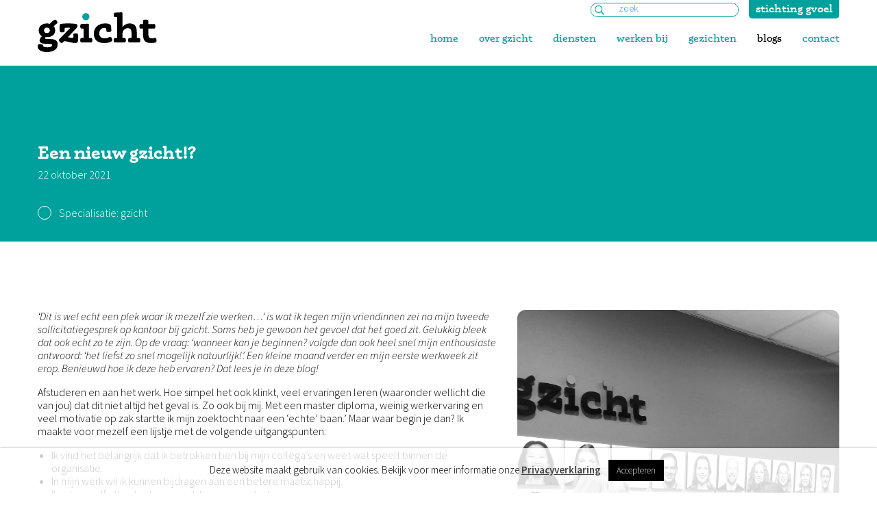

--- FILE ---
content_type: text/html; charset=UTF-8
request_url: https://gzicht.nl/blogs/gzicht/een-nieuw-gzicht/
body_size: 10208
content:
<!DOCTYPE html> <!--[if IE 7]><html class="ie ie7" lang="nl-NL"> <![endif]--> <!--[if IE 8]><html class="ie ie8" lang="nl-NL"> <![endif]--> <!--[if !(IE 7) | !(IE 8) ]><!--><html lang="nl-NL"> <!--<![endif]--><head><link media="all" href="https://gzicht.nl/wp-content/cache/autoptimize/css/autoptimize_3af37e4ac7557ad6792a4449ff8d81dd.css" rel="stylesheet"><title>Een nieuw gzicht!? - gzicht</title><meta charset="UTF-8"><meta name="viewport" content="width=device-width"><link rel="stylesheet" href="https://pro.fontawesome.com/releases/v5.8.1/css/regular.css" integrity="sha384-ELBQxbOyxSZRtZPNO1mVgYkEzMOXFNmQY6CLV1nw+4IZoiHWeuwYTnABxPxxsuBE" crossorigin="anonymous"><link rel="stylesheet" href="https://pro.fontawesome.com/releases/v5.8.1/css/brands.css" integrity="sha384-9Wenwezdk1eEhfcpps+Heco4zWw6KuZ2VlevoPomUwWYYZd3nBX0kZ1hBV2zSIKF" crossorigin="anonymous"><link rel="stylesheet" href="https://pro.fontawesome.com/releases/v5.8.1/css/fontawesome.css" integrity="sha384-4HqGlagEHMyfaDQVabl1wx7GCtGw6hDl3sKJEhqQjOCrXrvizhaA2j4hK8Piewtr" crossorigin="anonymous"> <!--[if lt IE 9]> <script src="https://gzicht.nl/wp-content/themes/gzicht-v2/js/html5.js"></script> <![endif]--><meta name='robots' content='index, follow, max-image-preview:large, max-snippet:-1, max-video-preview:-1' /><link rel="canonical" href="https://gzicht.nl/blogs/gzicht/een-nieuw-gzicht/" /><meta property="og:locale" content="nl_NL" /><meta property="og:type" content="article" /><meta property="og:title" content="Een nieuw gzicht!? - gzicht" /><meta property="og:description" content="‘Dit is wel echt een plek waar ik mezelf zie werken…‘ is wat ik tegen mijn vriendinnen zei na mijn..." /><meta property="og:url" content="https://gzicht.nl/blogs/gzicht/een-nieuw-gzicht/" /><meta property="og:site_name" content="gzicht" /><meta property="article:published_time" content="2021-10-22T07:00:00+00:00" /><meta property="og:image" content="https://gzicht.nl/wp-content/uploads/2021/10/IMG_0022-002-768x1024.png" /><meta property="og:image:width" content="768" /><meta property="og:image:height" content="1024" /><meta property="og:image:type" content="image/png" /><meta name="author" content="LVanderhoeven" /><meta name="twitter:card" content="summary_large_image" /><meta name="twitter:label1" content="Geschreven door" /><meta name="twitter:data1" content="LVanderhoeven" /><meta name="twitter:label2" content="Geschatte leestijd" /><meta name="twitter:data2" content="3 minuten" /> <script type="application/ld+json" class="yoast-schema-graph">{"@context":"https://schema.org","@graph":[{"@type":"Article","@id":"https://gzicht.nl/blogs/gzicht/een-nieuw-gzicht/#article","isPartOf":{"@id":"https://gzicht.nl/blogs/gzicht/een-nieuw-gzicht/"},"author":{"name":"LVanderhoeven","@id":"https://gzicht.nl/#/schema/person/572bb4eb88614bc20146352b2dfc259b"},"headline":"Een nieuw gzicht!?","datePublished":"2021-10-22T07:00:00+00:00","mainEntityOfPage":{"@id":"https://gzicht.nl/blogs/gzicht/een-nieuw-gzicht/"},"wordCount":575,"image":{"@id":"https://gzicht.nl/blogs/gzicht/een-nieuw-gzicht/#primaryimage"},"thumbnailUrl":"https://gzicht.nl/wp-content/uploads/2021/10/IMG_0022-002.png","articleSection":["gzicht"],"inLanguage":"nl-NL"},{"@type":"WebPage","@id":"https://gzicht.nl/blogs/gzicht/een-nieuw-gzicht/","url":"https://gzicht.nl/blogs/gzicht/een-nieuw-gzicht/","name":"Een nieuw gzicht!? - gzicht","isPartOf":{"@id":"https://gzicht.nl/#website"},"primaryImageOfPage":{"@id":"https://gzicht.nl/blogs/gzicht/een-nieuw-gzicht/#primaryimage"},"image":{"@id":"https://gzicht.nl/blogs/gzicht/een-nieuw-gzicht/#primaryimage"},"thumbnailUrl":"https://gzicht.nl/wp-content/uploads/2021/10/IMG_0022-002.png","datePublished":"2021-10-22T07:00:00+00:00","author":{"@id":"https://gzicht.nl/#/schema/person/572bb4eb88614bc20146352b2dfc259b"},"breadcrumb":{"@id":"https://gzicht.nl/blogs/gzicht/een-nieuw-gzicht/#breadcrumb"},"inLanguage":"nl-NL","potentialAction":[{"@type":"ReadAction","target":["https://gzicht.nl/blogs/gzicht/een-nieuw-gzicht/"]}]},{"@type":"ImageObject","inLanguage":"nl-NL","@id":"https://gzicht.nl/blogs/gzicht/een-nieuw-gzicht/#primaryimage","url":"https://gzicht.nl/wp-content/uploads/2021/10/IMG_0022-002.png","contentUrl":"https://gzicht.nl/wp-content/uploads/2021/10/IMG_0022-002.png","width":3024,"height":4032},{"@type":"BreadcrumbList","@id":"https://gzicht.nl/blogs/gzicht/een-nieuw-gzicht/#breadcrumb","itemListElement":[{"@type":"ListItem","position":1,"name":"Home","item":"https://gzicht.nl/"},{"@type":"ListItem","position":2,"name":"Onze blogs","item":"https://gzicht.nl/blogs/"},{"@type":"ListItem","position":3,"name":"Een nieuw gzicht!?"}]},{"@type":"WebSite","@id":"https://gzicht.nl/#website","url":"https://gzicht.nl/","name":"gzicht","description":"ziet verbetering, verandert samen","potentialAction":[{"@type":"SearchAction","target":{"@type":"EntryPoint","urlTemplate":"https://gzicht.nl/?s={search_term_string}"},"query-input":{"@type":"PropertyValueSpecification","valueRequired":true,"valueName":"search_term_string"}}],"inLanguage":"nl-NL"},{"@type":"Person","@id":"https://gzicht.nl/#/schema/person/572bb4eb88614bc20146352b2dfc259b","name":"LVanderhoeven","image":{"@type":"ImageObject","inLanguage":"nl-NL","@id":"https://gzicht.nl/#/schema/person/image/","url":"https://secure.gravatar.com/avatar/0a915cfa0054bcaa4fd139496d4bdae54765e5470655c1c6b31040808e30d534?s=96&d=mm&r=g","contentUrl":"https://secure.gravatar.com/avatar/0a915cfa0054bcaa4fd139496d4bdae54765e5470655c1c6b31040808e30d534?s=96&d=mm&r=g","caption":"LVanderhoeven"},"url":"https://gzicht.nl/blogs/author/nkoch/"}]}</script> <link rel='dns-prefetch' href='//use.typekit.net' /><link rel="alternate" title="oEmbed (JSON)" type="application/json+oembed" href="https://gzicht.nl/wp-json/oembed/1.0/embed?url=https%3A%2F%2Fgzicht.nl%2Fblogs%2Fgzicht%2Feen-nieuw-gzicht%2F" /><link rel="alternate" title="oEmbed (XML)" type="text/xml+oembed" href="https://gzicht.nl/wp-json/oembed/1.0/embed?url=https%3A%2F%2Fgzicht.nl%2Fblogs%2Fgzicht%2Feen-nieuw-gzicht%2F&#038;format=xml" /><link rel='stylesheet' id='jku-fonts-css' href='https://use.typekit.net/izn7sig.css' media='all' /> <script src="https://gzicht.nl/wp-includes/js/jquery/jquery.min.js" id="jquery-core-js"></script> <script id="cookie-law-info-js-extra">var Cli_Data = {"nn_cookie_ids":[],"cookielist":[],"non_necessary_cookies":[],"ccpaEnabled":"","ccpaRegionBased":"","ccpaBarEnabled":"","strictlyEnabled":["necessary","obligatoire"],"ccpaType":"gdpr","js_blocking":"","custom_integration":"","triggerDomRefresh":"","secure_cookies":""};
var cli_cookiebar_settings = {"animate_speed_hide":"500","animate_speed_show":"500","background":"#FFF","border":"#b1a6a6c2","border_on":"","button_1_button_colour":"#000","button_1_button_hover":"#000000","button_1_link_colour":"#fff","button_1_as_button":"1","button_1_new_win":"","button_2_button_colour":"#333","button_2_button_hover":"#292929","button_2_link_colour":"#444","button_2_as_button":"","button_2_hidebar":"","button_3_button_colour":"#000","button_3_button_hover":"#000000","button_3_link_colour":"#fff","button_3_as_button":"1","button_3_new_win":"","button_4_button_colour":"#000","button_4_button_hover":"#000000","button_4_link_colour":"#fff","button_4_as_button":"1","button_7_button_colour":"#61a229","button_7_button_hover":"#4e8221","button_7_link_colour":"#fff","button_7_as_button":"1","button_7_new_win":"","font_family":"inherit","header_fix":"","notify_animate_hide":"1","notify_animate_show":"","notify_div_id":"#cookie-law-info-bar","notify_position_horizontal":"right","notify_position_vertical":"bottom","scroll_close":"","scroll_close_reload":"","accept_close_reload":"","reject_close_reload":"","showagain_tab":"1","showagain_background":"#fff","showagain_border":"#000","showagain_div_id":"#cookie-law-info-again","showagain_x_position":"10px","text":"#000","show_once_yn":"","show_once":"10000","logging_on":"","as_popup":"","popup_overlay":"1","bar_heading_text":"","cookie_bar_as":"banner","popup_showagain_position":"bottom-right","widget_position":"left"};
var log_object = {"ajax_url":"https://gzicht.nl/wp-admin/admin-ajax.php"};
//# sourceURL=cookie-law-info-js-extra</script> <link rel="https://api.w.org/" href="https://gzicht.nl/wp-json/" /><link rel="alternate" title="JSON" type="application/json" href="https://gzicht.nl/wp-json/wp/v2/posts/3586" /><link rel='shortlink' href='https://gzicht.nl/?p=3586' /><link rel="icon" href="https://gzicht.nl/wp-content/uploads/2019/09/cropped-favicon-32x32.png" sizes="32x32" /><link rel="icon" href="https://gzicht.nl/wp-content/uploads/2019/09/cropped-favicon-192x192.png" sizes="192x192" /><link rel="apple-touch-icon" href="https://gzicht.nl/wp-content/uploads/2019/09/cropped-favicon-180x180.png" /><meta name="msapplication-TileImage" content="https://gzicht.nl/wp-content/uploads/2019/09/cropped-favicon-270x270.png" />  <script async src="https://www.googletagmanager.com/gtag/js?id=G-PV0RMFYL72"></script> <script>window.dataLayer = window.dataLayer || [];
    function gtag(){dataLayer.push(arguments);}
    gtag('js', new Date());

    gtag('config', 'G-PV0RMFYL72');</script> </head><body data-rsssl=1 class="wp-singular post-template-default single single-post postid-3586 single-format-standard wp-theme-gzicht-v2"><header class="header"><div class="container-fluid"><div class="row"><div class="col-xs-6 col-sm-2 col-md-3"> <a class="logo" href="https://gzicht.nl/"> <img src="https://gzicht.nl/wp-content/themes/gzicht-v2/img/gzicht-logo.svg" alt="gzicht" /> </a></div><div class="col-xs-6 hidden-sm hidden-md hidden-lg"> <a href="#" id="toggleMenu" class="toggleMenu"><span class="menutitle">Menu</span> <i class="far fa-bars" aria-hidden="true"></i></a></div><div class="col-xs-12 col-sm-10 col-md-9"><div class="topmenu clearfix"><nav id="topmenu" class="menu-topmenu-container"><ul id="menu-topmenu" class="menu"><li id="menu-item-4624" class="menu-item menu-item-type-custom menu-item-object-custom menu-item-4624"><a target="_blank" href="https://gvoel.nl/">stichting gvoel</a></li></ul></nav><div class="hidden-xs"><div class="searchwrapper"><form role="search" method="get" class="search-form" action="https://gzicht.nl/"> <label> <span class="screen-reader-text">Zoeken naar:</span> <input type="text" class="search-field"
 placeholder="zoek"
 value="" name="s"
 title="Zoeken naar:" /> </label> <button type="submit" class="search-submit" aria-label="Zoeken" 
 value="Zoeken"><i class="fas fa-search"></i></button></form></div></div></div><div class="menuwrapper"><div class="mainmenuwrapper"><div class="mainmenu withTopMenu"><nav id="hoofdmenu" class="menu-hoofdmenu-container"><ul id="menu-hoofdmenu" class="menu"><li id="menu-item-16" class="menu-item menu-item-type-post_type menu-item-object-page menu-item-home menu-item-16"><a href="https://gzicht.nl/">Home</a></li><li id="menu-item-717" class="menu-item menu-item-type-post_type menu-item-object-page menu-item-717"><a href="https://gzicht.nl/over-gzicht/">Over gzicht</a></li><li id="menu-item-399" class="menu-item menu-item-type-post_type_archive menu-item-object-diensten menu-item-has-children menu-item-399"><a href="https://gzicht.nl/diensten/">Diensten</a><ul class="sub-menu"><li id="menu-item-4653" class="menu-item menu-item-type-post_type_archive menu-item-object-testimonials menu-item-4653"><a href="https://gzicht.nl/testimonials/">Klantervaringen</a></li><li id="menu-item-4654" class="menu-item menu-item-type-post_type menu-item-object-page menu-item-4654"><a href="https://gzicht.nl/klantoverzicht/">Klanten</a></li></ul></li><li id="menu-item-9114" class="menu-item menu-item-type-post_type menu-item-object-page menu-item-9114"><a href="https://gzicht.nl/werken-bij-gzicht/">Werken bij</a></li><li id="menu-item-89" class="menu-item menu-item-type-post_type_archive menu-item-object-gezichten menu-item-89"><a href="https://gzicht.nl/gezichten/">Gezichten</a></li><li id="menu-item-996" class="menu-item menu-item-type-post_type menu-item-object-page current_page_parent menu-item-996"><a href="https://gzicht.nl/blogs/">Blogs</a></li><li id="menu-item-830" class="menu-item menu-item-type-post_type menu-item-object-page menu-item-830"><a href="https://gzicht.nl/contact/">Contact</a></li></ul></nav><div class="visible-xs-block"><div class="searchwrapper"><form role="search" method="get" class="search-form" action="https://gzicht.nl/"> <label> <span class="screen-reader-text">Zoeken naar:</span> <input type="text" class="search-field"
 placeholder="zoek"
 value="" name="s"
 title="Zoeken naar:" /> </label> <button type="submit" class="search-submit" aria-label="Zoeken" 
 value="Zoeken"><i class="fas fa-search"></i></button></form></div></div></div></div></div></div></div></div></header><article id="post-3586" class="post-3586 post type-post status-publish format-standard has-post-thumbnail hentry category-gzicht"><section class="header bgturquoise blogheader paddingB0"><div class="container-fluid"><div class="row"><div class="col-sm-8 col-md-6 matchHeightRow"><div class="blogheading"><header class="entry-header"><h1 class="entry-title">Een nieuw gzicht!?</h1><div class="entry-meta blogdate"> 22 oktober 2021</div></header><div class="entry-meta"> <span class="category"> <span class="bullet gzicht"></span> Specialisatie: <a href="https://gzicht.nl/blogs/category/gzicht/">gzicht</a> </span></div></div></div><div class="col-sm-3 col-sm-offset-1 col-md-3 col-md-offset-1 matchHeightRow"><div class="bloggerImage"> <img src="https://gzicht.nl/wp-content/themes/gzicht-v2/img/no-blogger.png" alt="" /></div></div></div></div></section><section class="content"><div class="container-fluid"><div class="row"><div id="content" class="col-md-12 site-content"><div class="row"><div class="col-md-5 pull-right"><div class="thumbnail-meta borderTlr imgBorder"> <img width="3024" height="4032" src="https://gzicht.nl/wp-content/uploads/2021/10/IMG_0022-002.png" class="attachment-post-thumbnail size-post-thumbnail wp-post-image" alt="" decoding="async" fetchpriority="high" srcset="https://gzicht.nl/wp-content/uploads/2021/10/IMG_0022-002.png 3024w, https://gzicht.nl/wp-content/uploads/2021/10/IMG_0022-002-225x300.png 225w, https://gzicht.nl/wp-content/uploads/2021/10/IMG_0022-002-768x1024.png 768w, https://gzicht.nl/wp-content/uploads/2021/10/IMG_0022-002-1152x1536.png 1152w, https://gzicht.nl/wp-content/uploads/2021/10/IMG_0022-002-1536x2048.png 1536w, https://gzicht.nl/wp-content/uploads/2021/10/IMG_0022-002-413x550.png 413w, https://gzicht.nl/wp-content/uploads/2021/10/IMG_0022-002-150x200.png 150w, https://gzicht.nl/wp-content/uploads/2021/10/IMG_0022-002-346x461.png 346w, https://gzicht.nl/wp-content/uploads/2021/10/IMG_0022-002-1875x2500.png 1875w" sizes="(max-width: 3024px) 100vw, 3024px" /></div></div><div class="col-md-7"><div class="entry-content"><p><em>‘Dit is wel echt een plek waar ik mezelf zie werken…‘ is wat ik tegen mijn vriendinnen zei na mijn tweede sollicitatiegesprek op kantoor bij gzicht. Soms heb je gewoon het gevoel dat het goed zit. Gelukkig bleek dat ook echt zo te zijn. Op de vraag: ‘wanneer kan je beginnen? volgde dan ook heel snel mijn enthousiaste antwoord: ‘het liefst zo snel mogelijk natuurlijk!’. Een kleine maand verder en mijn eerste werkweek zit erop. Benieuwd hoe ik deze heb ervaren? Dat lees je in deze blog!</em></p><p>Afstuderen en aan het werk. Hoe simpel het ook klinkt, veel ervaringen leren (waaronder wellicht die van jou) dat dit niet altijd het geval is. Zo ook bij mij. Met een master diploma, weinig werkervaring en veel motivatie op zak startte ik mijn zoektocht naar een ‘echte’ baan.’ Maar waar begin je dan? Ik maakte voor mezelf een lijstje met de volgende uitgangspunten:</p><ul class="wp-block-list"><li>Ik vind het belangrijk dat ik betrokken ben bij mijn collega’s en weet wat speelt binnen de organisatie.</li><li>In mijn werk wil ik kunnen bijdragen aan een betere maatschappij.</li><li>Ik wil mezelf elke dag kunnen uitdagen en verbeteren.&nbsp;</li><li>Ik zoek een plek waar ik de ruimte krijg om te leren</li></ul><p>Hoewel de LinkedIn berichtjes van recruiters van de grote, bekende adviesbureaus mij in eerste instantie interessant leken, besefte ik snel dat dit niet helemaal mijn ding was. Waarom gzicht dat wel is?</p><h2 class="wp-block-heading">Verbondenheid</h2><p>gzicht staat voor verbondenheid. Dat kwam op mijn eerste werkdag al sterk naar voren. Aan het begin van de dag werd ik met de auto opgehaald door twee collega’s om samen naar de strategiedag in Ede te rijden. Eenmaal daar werd ik warm ontvangen door de rest van mijn nieuwe collega’s. Toen Mart mij voorstelde keken 25 vriendelijke, nieuwsgierige gezichten mij aan. Ergens best spannend, maar eigenlijk een heel fijn begin. Ik keek rond en had al snel het gevoel dat ik mijn plek tussen deze club mensen best eens snel zou kunnen vinden. De strategie dag vloog voorbij. In kleine groepjes bespraken we belangrijke onderwerpen waarbij ik meedacht, maar ook met bewondering luisterde naar de gedreven- en betrokkenheid van mijn collega’s. Mensen met andere achtergronden, kennis, interesses en persoonlijkheden, maar hetzelfde doel als ik: samen de maatschappij een stukje beter maken.</p><h2 class="wp-block-heading"><strong>Voelen</strong></h2><p>Mijn eerste werkdag op kantoor begon met de gezamenlijke weekstart. Ook hier wordt de tijd genomen om verbinding te zoeken met elkaar. Tijdens de weekstart vertelt iedereen hoe het op persoonlijk vlak met hem/haar gaat en wat op de planning staat. Successen, maar ook lastige momenten worden gedeeld. Mooi om te zien hoe iedereen hierdoor betrokken blijft bij elkaar. Mijn buddy Jesse heeft mij vervolgens wegwijs gemaakt binnen gzicht. Op de dagen die volgden maakte ik verder kennis met mijn collega’s en de systemen waarmee we werken. Ik kon zelfs al met een collega mee om te kijken bij een klant. Ik ben ervan overtuigd dat ik bij gzicht heel veel ga leren. Enerzijds omdat de complexe vraagstukken vanuit de opdrachtgevers mij gaan uitdagen. Anderzijds omdat ik hier echt de ruimte en kansen krijg om mezelf te ontwikkelen!</p><p>gzicht kijkt, luistert en spreekt. Niet alleen bij de klant, maar ook met haar collega’s. En misschien wel het belangrijkste: gzicht voelt. Voor mij voelt gzicht als een uitdaging die ik met heel veel plezier aan ga. Voor jou ook?</p><p>Neem dan vooral eens een kijkje op onze <a href="https://gzicht.nl/werken-bij/">werken bij pagina</a>.</p><h2 class="entry-title sharetitle">Deel deze post:</h2><ul id="sharelist" class="sharelist clearfix"><li class="socialshare linkedin"> <a href="https://www.linkedin.com/shareArticle?mini=true&url=https://gzicht.nl/blogs/gzicht/een-nieuw-gzicht/&title=&source=" target="_blank" rel="nofollow" title="Deel op LinkedIn"><i class="fab fa-linkedin-in" aria-hidden="true"></i> </a></li><li class="socialshare email"> <a href="mailto:?subject=Een nieuw gzicht!?&body=https://gzicht.nl/blogs/gzicht/een-nieuw-gzicht/" target="_blank" rel="nofollow" title="Deel via e-mail"><i class="far fa-envelope-open-text" aria-hidden="true"></i></a></li></ul></div></div></div></div></div></div></section></article><footer class="footerwrapper"><section class="ctaBlockFooter bgturquoise paddingB0 paddingT50"><div class="container-fluid"><div class="row"><div class="visible-xs-block col-md-3 matchHeightRow"><div class="btnwrapper center"><div class="btnbox"> <a class="btn showctaContact" href="#">Neem contact met ons op!</a></div></div></div><div class="col-sm-5 col-md-3 matchHeightRow"><div class="bloggerImage"> <img width="300" height="231" src="https://gzicht.nl/wp-content/uploads/2025/07/Tim-300x231.png" class="attachment-medium size-medium wp-post-image" alt="" decoding="async" loading="lazy" srcset="https://gzicht.nl/wp-content/uploads/2025/07/Tim-300x231.png 300w, https://gzicht.nl/wp-content/uploads/2025/07/Tim-560x430.png 560w, https://gzicht.nl/wp-content/uploads/2025/07/Tim-150x115.png 150w, https://gzicht.nl/wp-content/uploads/2025/07/Tim.png 600w" sizes="auto, (max-width: 300px) 100vw, 300px" /></div></div><div class="hidden-xs col-sm-5 col-md-5 matchHeightRow"><div class="btnwrapper"><div class="btnbox"> <a class="btn showctaContact" href="#">Neem contact met ons op!</a></div></div></div></div></div></section><section class="ctaContact bggray"><div class="container-fluid"><div class="row"><div class="col-md-9"><div class="wpcf7 no-js" id="wpcf7-f137-o1" lang="nl-NL" dir="ltr" data-wpcf7-id="137"><div class="screen-reader-response"><p role="status" aria-live="polite" aria-atomic="true"></p><ul></ul></div><form action="/blogs/gzicht/een-nieuw-gzicht/#wpcf7-f137-o1" method="post" class="wpcf7-form init" aria-label="Contactformulier" novalidate="novalidate" data-status="init"><fieldset class="hidden-fields-container"><input type="hidden" name="_wpcf7" value="137" /><input type="hidden" name="_wpcf7_version" value="6.1.4" /><input type="hidden" name="_wpcf7_locale" value="nl_NL" /><input type="hidden" name="_wpcf7_unit_tag" value="wpcf7-f137-o1" /><input type="hidden" name="_wpcf7_container_post" value="0" /><input type="hidden" name="_wpcf7_posted_data_hash" value="" /><input type="hidden" name="_wpcf7_recaptcha_response" value="" /></fieldset><h4 class="entry-title">Bel of mail ons en maak kennis met gzicht</h4><p><strong>T: <a href="tel:0851307288">085 130 72 88</a><br /> M: <a href="mailto:info@gzicht.nl">info@gzicht.nl</a></strong></p><h2 class="entry-title">Word je liever door ons gebeld of gemaild?<br /> Vul dan onderstaand formulier in.</h2><p><label> Naam*<br /> <span class="wpcf7-form-control-wrap" data-name="your-name"><input size="40" maxlength="400" class="wpcf7-form-control wpcf7-text wpcf7-validates-as-required" aria-required="true" aria-invalid="false" value="" type="text" name="your-name" /></span> </label></p><p><label> E-mail*<br /> <span class="wpcf7-form-control-wrap" data-name="your-email"><input size="40" maxlength="400" class="wpcf7-form-control wpcf7-email wpcf7-validates-as-required wpcf7-text wpcf7-validates-as-email" aria-required="true" aria-invalid="false" value="" type="email" name="your-email" /></span> </label></p><p><label> Telefoon<br /> <span class="wpcf7-form-control-wrap" data-name="your-telephone"><input size="40" maxlength="400" class="wpcf7-form-control wpcf7-text" aria-invalid="false" value="" type="text" name="your-telephone" /></span> </label></p><p><label> Bericht<br /> <span class="wpcf7-form-control-wrap" data-name="your-message"><textarea cols="40" rows="10" maxlength="2000" class="wpcf7-form-control wpcf7-textarea" aria-invalid="false" name="your-message"></textarea></span> </label></p><p><input class="wpcf7-form-control wpcf7-submit has-spinner" type="submit" value="Verstuur" /><br /> <input type="hidden" name="post_title_0" value="" autocomplete="off" /><br /> <input type="hidden" name="post_url_0" value="" autocomplete="off" /></p><div class="wpcf7-response-output" aria-hidden="true"></div></form></div></div></div></div></section><section class="funnels bglightgray"><div class="container-fluid"><div class="row"><div class="col-md-6"><h3 class="entry-title">gzicht is werkzaam in de volgende sectoren</h3></div><div class="col-md-6"><div class="buttonwrapper"> <a class="btn funnelBtn zorg" href="https://gzicht.nl/zorg/"> zorg </a></div><div class="buttonwrapper"> <a class="btn funnelBtn overheid" href="https://gzicht.nl/overheid/"> overheid </a></div></div></div></div></section><div class="footer" style="background-image: url('https://gzicht.nl/wp-content/uploads/2019/10/gzicht-steven-II-lachend-560x430.png');"><div class="container-fluid"><div class="row wrapper"><div class="col-xs-6 col-xs-offset-2 col-sm-3 col-sm-offset-0 col-md-2 col-md-offset-0 block logoblock"> <a class="logo" href="https://gzicht.nl/"> <img src="https://gzicht.nl/wp-content/themes/gzicht-v2/img/gzicht-logo.svg" alt="gzicht" /> </a></div><div class="col-xs-10 col-xs-offset-2 col-sm-3 col-sm-offset-0 col-md-3 col-md-offset-1 block mainmenublock"><nav id="footermenu" class="menu-hoofdmenu-container"><ul id="menu-hoofdmenu-1" class="menu footermenu"><li class="menu-item menu-item-type-post_type menu-item-object-page menu-item-home menu-item-16"><a href="https://gzicht.nl/">Home</a></li><li class="menu-item menu-item-type-post_type menu-item-object-page menu-item-717"><a href="https://gzicht.nl/over-gzicht/">Over gzicht</a></li><li class="menu-item menu-item-type-post_type_archive menu-item-object-diensten menu-item-399"><a href="https://gzicht.nl/diensten/">Diensten</a></li><li class="menu-item menu-item-type-post_type menu-item-object-page menu-item-9114"><a href="https://gzicht.nl/werken-bij-gzicht/">Werken bij</a></li><li class="menu-item menu-item-type-post_type_archive menu-item-object-gezichten menu-item-89"><a href="https://gzicht.nl/gezichten/">Gezichten</a></li><li class="menu-item menu-item-type-post_type menu-item-object-page current_page_parent menu-item-996"><a href="https://gzicht.nl/blogs/">Blogs</a></li><li class="menu-item menu-item-type-post_type menu-item-object-page menu-item-830"><a href="https://gzicht.nl/contact/">Contact</a></li><li class="menu-item"><a href="https://gzicht.nl/algemene-voorwaarden/">Algemene voorwaarden</a></li><li class="menu-item"><a href="https://gzicht.nl/privacybeleid/">Privacybeleid</a></li><li class="menu-item"><a href="https://gzicht.nl/milieubeleid/">MVO inspanningen</a></li></ul></nav></div><div class="col-xs-10 col-xs-offset-2 col-sm-4 col-sm-offset-1 col-md-3 col-md-offset-2 block addressblock"><p> <a href="https://www.google.nl/maps/dir//Stationsweg+73C,+Ede/@52.0355698,5.6680131,17z/data=!4m8!4m7!1m0!1m5!1m1!1s0x47c7ad47db1adad9:0x3250231a315b57df!2m2!1d5.6702071!2d52.0355698" target="_blank" rel="nofollow"> Stationsweg 73C<br /> 6711 PL Ede </a></p><p> <a class="icon mail" href="mailto:contact@gzicht.nl"><i class="far fa-mailbox"></i> contact@gzicht.nl</a></p><p> <a class="icon phone" href="tel:085-1307288"><i class="far fa-mobile"></i> 085-130 72 88</a></p><nav id="socialmenu" class="socialmenuwrapper clearfix"><ul id="menu-socialmenu" class="menu socialmenu"><li id="menu-item-41" class="menu-item menu-item-type-custom menu-item-object-custom menu-item-41"><a target="_blank" href="https://www.linkedin.com/company/gzicht/">Linkedin</a></li><li id="menu-item-39" class="menu-item menu-item-type-custom menu-item-object-custom menu-item-39"><a target="_blank" href="https://www.instagram.com/werkenbijgzicht/">Instagram</a></li></ul></nav><div class="extralogowrapper"><div class="extralogo"> <a href="https://fd.nl/bedrijfsleven/1417941/691-fd-gazellen-2021-bekroond" rel="nofollow" target="_blank"> <img width="150" height="81" src="https://gzicht.nl/wp-content/uploads/2024/04/download-150x81.png" class="attachment-footerextralogo size-footerextralogo" alt="" decoding="async" loading="lazy" srcset="https://gzicht.nl/wp-content/uploads/2024/04/download-150x81.png 150w, https://gzicht.nl/wp-content/uploads/2024/04/download-300x162.png 300w, https://gzicht.nl/wp-content/uploads/2024/04/download.png 305w" sizes="auto, (max-width: 150px) 100vw, 150px" /> </a></div><div class="extralogo"> <a href="https://gzicht.nl/milieubeleid/" rel="nofollow" target="_blank"> <img width="150" height="146" src="https://gzicht.nl/wp-content/uploads/2023/10/ManagementsysteemCertificatie.ISO9001-ISO14001-150x146.png" class="attachment-footerextralogo size-footerextralogo" alt="Managementsysteem Certificatie0 ISO9001-ISO14001" decoding="async" loading="lazy" srcset="https://gzicht.nl/wp-content/uploads/2023/10/ManagementsysteemCertificatie.ISO9001-ISO14001-150x146.png 150w, https://gzicht.nl/wp-content/uploads/2023/10/ManagementsysteemCertificatie.ISO9001-ISO14001-300x292.png 300w, https://gzicht.nl/wp-content/uploads/2023/10/ManagementsysteemCertificatie.ISO9001-ISO14001-1024x998.png 1024w, https://gzicht.nl/wp-content/uploads/2023/10/ManagementsysteemCertificatie.ISO9001-ISO14001-768x749.png 768w, https://gzicht.nl/wp-content/uploads/2023/10/ManagementsysteemCertificatie.ISO9001-ISO14001-560x546.png 560w, https://gzicht.nl/wp-content/uploads/2023/10/ManagementsysteemCertificatie.ISO9001-ISO14001-473x461.png 473w, https://gzicht.nl/wp-content/uploads/2023/10/ManagementsysteemCertificatie.ISO9001-ISO14001.png 1037w" sizes="auto, (max-width: 150px) 100vw, 150px" /> </a></div></div></div></div></div></div></footer> <script type="speculationrules">{"prefetch":[{"source":"document","where":{"and":[{"href_matches":"/*"},{"not":{"href_matches":["/wp-*.php","/wp-admin/*","/wp-content/uploads/*","/wp-content/*","/wp-content/plugins/*","/wp-content/themes/gzicht-v2/*","/*\\?(.+)"]}},{"not":{"selector_matches":"a[rel~=\"nofollow\"]"}},{"not":{"selector_matches":".no-prefetch, .no-prefetch a"}}]},"eagerness":"conservative"}]}</script> <div id="cookie-law-info-bar" data-nosnippet="true"><span>Deze website maakt gebruik van cookies. Bekijk voor meer informatie onze <a href="https://gzicht.nl/privacybeleid/" id="CONSTANT_OPEN_URL" class="cli-plugin-main-link">Privacyverklaring</a>. <a role='button' data-cli_action="accept" id="cookie_action_close_header" class="medium cli-plugin-button cli-plugin-main-button cookie_action_close_header cli_action_button wt-cli-accept-btn" style="margin:5px">Accepteren</a></span></div><div id="cookie-law-info-again" data-nosnippet="true"><span id="cookie_hdr_showagain">Privacy- en cookiebeleid</span></div><div class="cli-modal" data-nosnippet="true" id="cliSettingsPopup" tabindex="-1" role="dialog" aria-labelledby="cliSettingsPopup" aria-hidden="true"><div class="cli-modal-dialog" role="document"><div class="cli-modal-content cli-bar-popup"> <button type="button" class="cli-modal-close" id="cliModalClose"> <svg class="" viewBox="0 0 24 24"><path d="M19 6.41l-1.41-1.41-5.59 5.59-5.59-5.59-1.41 1.41 5.59 5.59-5.59 5.59 1.41 1.41 5.59-5.59 5.59 5.59 1.41-1.41-5.59-5.59z"></path><path d="M0 0h24v24h-24z" fill="none"></path></svg> <span class="wt-cli-sr-only">Sluiten</span> </button><div class="cli-modal-body"><div class="cli-container-fluid cli-tab-container"><div class="cli-row"><div class="cli-col-12 cli-align-items-stretch cli-px-0"><div class="cli-privacy-overview"><h4>Privacy Overview</h4><div class="cli-privacy-content"><div class="cli-privacy-content-text">This website uses cookies to improve your experience while you navigate through the website. Out of these, the cookies that are categorized as necessary are stored on your browser as they are essential for the working of basic functionalities of the website. We also use third-party cookies that help us analyze and understand how you use this website. These cookies will be stored in your browser only with your consent. You also have the option to opt-out of these cookies. But opting out of some of these cookies may affect your browsing experience.</div></div> <a class="cli-privacy-readmore" aria-label="Meer weergeven" role="button" data-readmore-text="Meer weergeven" data-readless-text="Minder weergeven"></a></div></div><div class="cli-col-12 cli-align-items-stretch cli-px-0 cli-tab-section-container"><div class="cli-tab-section"><div class="cli-tab-header"> <a role="button" tabindex="0" class="cli-nav-link cli-settings-mobile" data-target="necessary" data-toggle="cli-toggle-tab"> Necessary </a><div class="wt-cli-necessary-checkbox"> <input type="checkbox" class="cli-user-preference-checkbox"  id="wt-cli-checkbox-necessary" data-id="checkbox-necessary" checked="checked"  /> <label class="form-check-label" for="wt-cli-checkbox-necessary">Necessary</label></div> <span class="cli-necessary-caption">Altijd ingeschakeld</span></div><div class="cli-tab-content"><div class="cli-tab-pane cli-fade" data-id="necessary"><div class="wt-cli-cookie-description"> Necessary cookies are absolutely essential for the website to function properly. This category only includes cookies that ensures basic functionalities and security features of the website. These cookies do not store any personal information.</div></div></div></div><div class="cli-tab-section"><div class="cli-tab-header"> <a role="button" tabindex="0" class="cli-nav-link cli-settings-mobile" data-target="non-necessary" data-toggle="cli-toggle-tab"> Non-necessary </a><div class="cli-switch"> <input type="checkbox" id="wt-cli-checkbox-non-necessary" class="cli-user-preference-checkbox"  data-id="checkbox-non-necessary" checked='checked' /> <label for="wt-cli-checkbox-non-necessary" class="cli-slider" data-cli-enable="Ingeschakeld" data-cli-disable="Uitgeschakeld"><span class="wt-cli-sr-only">Non-necessary</span></label></div></div><div class="cli-tab-content"><div class="cli-tab-pane cli-fade" data-id="non-necessary"><div class="wt-cli-cookie-description"> Any cookies that may not be particularly necessary for the website to function and is used specifically to collect user personal data via analytics, ads, other embedded contents are termed as non-necessary cookies. It is mandatory to procure user consent prior to running these cookies on your website.</div></div></div></div></div></div></div></div><div class="cli-modal-footer"><div class="wt-cli-element cli-container-fluid cli-tab-container"><div class="cli-row"><div class="cli-col-12 cli-align-items-stretch cli-px-0"><div class="cli-tab-footer wt-cli-privacy-overview-actions"> <a id="wt-cli-privacy-save-btn" role="button" tabindex="0" data-cli-action="accept" class="wt-cli-privacy-btn cli_setting_save_button wt-cli-privacy-accept-btn cli-btn">OPSLAAN &amp; ACCEPTEREN</a></div></div></div></div></div></div></div></div><div class="cli-modal-backdrop cli-fade cli-settings-overlay"></div><div class="cli-modal-backdrop cli-fade cli-popupbar-overlay"></div> <script src="https://gzicht.nl/wp-includes/js/dist/hooks.min.js" id="wp-hooks-js"></script> <script src="https://gzicht.nl/wp-includes/js/dist/i18n.min.js" id="wp-i18n-js"></script> <script id="wp-i18n-js-after">wp.i18n.setLocaleData( { 'text direction\u0004ltr': [ 'ltr' ] } );
//# sourceURL=wp-i18n-js-after</script> <script id="contact-form-7-js-translations">( function( domain, translations ) {
	var localeData = translations.locale_data[ domain ] || translations.locale_data.messages;
	localeData[""].domain = domain;
	wp.i18n.setLocaleData( localeData, domain );
} )( "contact-form-7", {"translation-revision-date":"2025-11-30 09:13:36+0000","generator":"GlotPress\/4.0.3","domain":"messages","locale_data":{"messages":{"":{"domain":"messages","plural-forms":"nplurals=2; plural=n != 1;","lang":"nl"},"This contact form is placed in the wrong place.":["Dit contactformulier staat op de verkeerde plek."],"Error:":["Fout:"]}},"comment":{"reference":"includes\/js\/index.js"}} );
//# sourceURL=contact-form-7-js-translations</script> <script id="contact-form-7-js-before">var wpcf7 = {
    "api": {
        "root": "https:\/\/gzicht.nl\/wp-json\/",
        "namespace": "contact-form-7\/v1"
    }
};
//# sourceURL=contact-form-7-js-before</script> <script src="https://www.google.com/recaptcha/api.js?render=6LeKfqQUAAAAABqWCnVAjgkr5MyLBQjvTZfN-vz3" id="google-recaptcha-js"></script> <script src="https://gzicht.nl/wp-includes/js/dist/vendor/wp-polyfill.min.js" id="wp-polyfill-js"></script> <script id="wpcf7-recaptcha-js-before">var wpcf7_recaptcha = {
    "sitekey": "6LeKfqQUAAAAABqWCnVAjgkr5MyLBQjvTZfN-vz3",
    "actions": {
        "homepage": "homepage",
        "contactform": "contactform"
    }
};
//# sourceURL=wpcf7-recaptcha-js-before</script> <script defer src="https://gzicht.nl/wp-content/cache/autoptimize/js/autoptimize_70195bc924e350c61b0ea974abe61c62.js"></script></body></html>

--- FILE ---
content_type: text/html; charset=utf-8
request_url: https://www.google.com/recaptcha/api2/anchor?ar=1&k=6LeKfqQUAAAAABqWCnVAjgkr5MyLBQjvTZfN-vz3&co=aHR0cHM6Ly9nemljaHQubmw6NDQz&hl=en&v=PoyoqOPhxBO7pBk68S4YbpHZ&size=invisible&anchor-ms=20000&execute-ms=30000&cb=qyzdx2r87qb
body_size: 48615
content:
<!DOCTYPE HTML><html dir="ltr" lang="en"><head><meta http-equiv="Content-Type" content="text/html; charset=UTF-8">
<meta http-equiv="X-UA-Compatible" content="IE=edge">
<title>reCAPTCHA</title>
<style type="text/css">
/* cyrillic-ext */
@font-face {
  font-family: 'Roboto';
  font-style: normal;
  font-weight: 400;
  font-stretch: 100%;
  src: url(//fonts.gstatic.com/s/roboto/v48/KFO7CnqEu92Fr1ME7kSn66aGLdTylUAMa3GUBHMdazTgWw.woff2) format('woff2');
  unicode-range: U+0460-052F, U+1C80-1C8A, U+20B4, U+2DE0-2DFF, U+A640-A69F, U+FE2E-FE2F;
}
/* cyrillic */
@font-face {
  font-family: 'Roboto';
  font-style: normal;
  font-weight: 400;
  font-stretch: 100%;
  src: url(//fonts.gstatic.com/s/roboto/v48/KFO7CnqEu92Fr1ME7kSn66aGLdTylUAMa3iUBHMdazTgWw.woff2) format('woff2');
  unicode-range: U+0301, U+0400-045F, U+0490-0491, U+04B0-04B1, U+2116;
}
/* greek-ext */
@font-face {
  font-family: 'Roboto';
  font-style: normal;
  font-weight: 400;
  font-stretch: 100%;
  src: url(//fonts.gstatic.com/s/roboto/v48/KFO7CnqEu92Fr1ME7kSn66aGLdTylUAMa3CUBHMdazTgWw.woff2) format('woff2');
  unicode-range: U+1F00-1FFF;
}
/* greek */
@font-face {
  font-family: 'Roboto';
  font-style: normal;
  font-weight: 400;
  font-stretch: 100%;
  src: url(//fonts.gstatic.com/s/roboto/v48/KFO7CnqEu92Fr1ME7kSn66aGLdTylUAMa3-UBHMdazTgWw.woff2) format('woff2');
  unicode-range: U+0370-0377, U+037A-037F, U+0384-038A, U+038C, U+038E-03A1, U+03A3-03FF;
}
/* math */
@font-face {
  font-family: 'Roboto';
  font-style: normal;
  font-weight: 400;
  font-stretch: 100%;
  src: url(//fonts.gstatic.com/s/roboto/v48/KFO7CnqEu92Fr1ME7kSn66aGLdTylUAMawCUBHMdazTgWw.woff2) format('woff2');
  unicode-range: U+0302-0303, U+0305, U+0307-0308, U+0310, U+0312, U+0315, U+031A, U+0326-0327, U+032C, U+032F-0330, U+0332-0333, U+0338, U+033A, U+0346, U+034D, U+0391-03A1, U+03A3-03A9, U+03B1-03C9, U+03D1, U+03D5-03D6, U+03F0-03F1, U+03F4-03F5, U+2016-2017, U+2034-2038, U+203C, U+2040, U+2043, U+2047, U+2050, U+2057, U+205F, U+2070-2071, U+2074-208E, U+2090-209C, U+20D0-20DC, U+20E1, U+20E5-20EF, U+2100-2112, U+2114-2115, U+2117-2121, U+2123-214F, U+2190, U+2192, U+2194-21AE, U+21B0-21E5, U+21F1-21F2, U+21F4-2211, U+2213-2214, U+2216-22FF, U+2308-230B, U+2310, U+2319, U+231C-2321, U+2336-237A, U+237C, U+2395, U+239B-23B7, U+23D0, U+23DC-23E1, U+2474-2475, U+25AF, U+25B3, U+25B7, U+25BD, U+25C1, U+25CA, U+25CC, U+25FB, U+266D-266F, U+27C0-27FF, U+2900-2AFF, U+2B0E-2B11, U+2B30-2B4C, U+2BFE, U+3030, U+FF5B, U+FF5D, U+1D400-1D7FF, U+1EE00-1EEFF;
}
/* symbols */
@font-face {
  font-family: 'Roboto';
  font-style: normal;
  font-weight: 400;
  font-stretch: 100%;
  src: url(//fonts.gstatic.com/s/roboto/v48/KFO7CnqEu92Fr1ME7kSn66aGLdTylUAMaxKUBHMdazTgWw.woff2) format('woff2');
  unicode-range: U+0001-000C, U+000E-001F, U+007F-009F, U+20DD-20E0, U+20E2-20E4, U+2150-218F, U+2190, U+2192, U+2194-2199, U+21AF, U+21E6-21F0, U+21F3, U+2218-2219, U+2299, U+22C4-22C6, U+2300-243F, U+2440-244A, U+2460-24FF, U+25A0-27BF, U+2800-28FF, U+2921-2922, U+2981, U+29BF, U+29EB, U+2B00-2BFF, U+4DC0-4DFF, U+FFF9-FFFB, U+10140-1018E, U+10190-1019C, U+101A0, U+101D0-101FD, U+102E0-102FB, U+10E60-10E7E, U+1D2C0-1D2D3, U+1D2E0-1D37F, U+1F000-1F0FF, U+1F100-1F1AD, U+1F1E6-1F1FF, U+1F30D-1F30F, U+1F315, U+1F31C, U+1F31E, U+1F320-1F32C, U+1F336, U+1F378, U+1F37D, U+1F382, U+1F393-1F39F, U+1F3A7-1F3A8, U+1F3AC-1F3AF, U+1F3C2, U+1F3C4-1F3C6, U+1F3CA-1F3CE, U+1F3D4-1F3E0, U+1F3ED, U+1F3F1-1F3F3, U+1F3F5-1F3F7, U+1F408, U+1F415, U+1F41F, U+1F426, U+1F43F, U+1F441-1F442, U+1F444, U+1F446-1F449, U+1F44C-1F44E, U+1F453, U+1F46A, U+1F47D, U+1F4A3, U+1F4B0, U+1F4B3, U+1F4B9, U+1F4BB, U+1F4BF, U+1F4C8-1F4CB, U+1F4D6, U+1F4DA, U+1F4DF, U+1F4E3-1F4E6, U+1F4EA-1F4ED, U+1F4F7, U+1F4F9-1F4FB, U+1F4FD-1F4FE, U+1F503, U+1F507-1F50B, U+1F50D, U+1F512-1F513, U+1F53E-1F54A, U+1F54F-1F5FA, U+1F610, U+1F650-1F67F, U+1F687, U+1F68D, U+1F691, U+1F694, U+1F698, U+1F6AD, U+1F6B2, U+1F6B9-1F6BA, U+1F6BC, U+1F6C6-1F6CF, U+1F6D3-1F6D7, U+1F6E0-1F6EA, U+1F6F0-1F6F3, U+1F6F7-1F6FC, U+1F700-1F7FF, U+1F800-1F80B, U+1F810-1F847, U+1F850-1F859, U+1F860-1F887, U+1F890-1F8AD, U+1F8B0-1F8BB, U+1F8C0-1F8C1, U+1F900-1F90B, U+1F93B, U+1F946, U+1F984, U+1F996, U+1F9E9, U+1FA00-1FA6F, U+1FA70-1FA7C, U+1FA80-1FA89, U+1FA8F-1FAC6, U+1FACE-1FADC, U+1FADF-1FAE9, U+1FAF0-1FAF8, U+1FB00-1FBFF;
}
/* vietnamese */
@font-face {
  font-family: 'Roboto';
  font-style: normal;
  font-weight: 400;
  font-stretch: 100%;
  src: url(//fonts.gstatic.com/s/roboto/v48/KFO7CnqEu92Fr1ME7kSn66aGLdTylUAMa3OUBHMdazTgWw.woff2) format('woff2');
  unicode-range: U+0102-0103, U+0110-0111, U+0128-0129, U+0168-0169, U+01A0-01A1, U+01AF-01B0, U+0300-0301, U+0303-0304, U+0308-0309, U+0323, U+0329, U+1EA0-1EF9, U+20AB;
}
/* latin-ext */
@font-face {
  font-family: 'Roboto';
  font-style: normal;
  font-weight: 400;
  font-stretch: 100%;
  src: url(//fonts.gstatic.com/s/roboto/v48/KFO7CnqEu92Fr1ME7kSn66aGLdTylUAMa3KUBHMdazTgWw.woff2) format('woff2');
  unicode-range: U+0100-02BA, U+02BD-02C5, U+02C7-02CC, U+02CE-02D7, U+02DD-02FF, U+0304, U+0308, U+0329, U+1D00-1DBF, U+1E00-1E9F, U+1EF2-1EFF, U+2020, U+20A0-20AB, U+20AD-20C0, U+2113, U+2C60-2C7F, U+A720-A7FF;
}
/* latin */
@font-face {
  font-family: 'Roboto';
  font-style: normal;
  font-weight: 400;
  font-stretch: 100%;
  src: url(//fonts.gstatic.com/s/roboto/v48/KFO7CnqEu92Fr1ME7kSn66aGLdTylUAMa3yUBHMdazQ.woff2) format('woff2');
  unicode-range: U+0000-00FF, U+0131, U+0152-0153, U+02BB-02BC, U+02C6, U+02DA, U+02DC, U+0304, U+0308, U+0329, U+2000-206F, U+20AC, U+2122, U+2191, U+2193, U+2212, U+2215, U+FEFF, U+FFFD;
}
/* cyrillic-ext */
@font-face {
  font-family: 'Roboto';
  font-style: normal;
  font-weight: 500;
  font-stretch: 100%;
  src: url(//fonts.gstatic.com/s/roboto/v48/KFO7CnqEu92Fr1ME7kSn66aGLdTylUAMa3GUBHMdazTgWw.woff2) format('woff2');
  unicode-range: U+0460-052F, U+1C80-1C8A, U+20B4, U+2DE0-2DFF, U+A640-A69F, U+FE2E-FE2F;
}
/* cyrillic */
@font-face {
  font-family: 'Roboto';
  font-style: normal;
  font-weight: 500;
  font-stretch: 100%;
  src: url(//fonts.gstatic.com/s/roboto/v48/KFO7CnqEu92Fr1ME7kSn66aGLdTylUAMa3iUBHMdazTgWw.woff2) format('woff2');
  unicode-range: U+0301, U+0400-045F, U+0490-0491, U+04B0-04B1, U+2116;
}
/* greek-ext */
@font-face {
  font-family: 'Roboto';
  font-style: normal;
  font-weight: 500;
  font-stretch: 100%;
  src: url(//fonts.gstatic.com/s/roboto/v48/KFO7CnqEu92Fr1ME7kSn66aGLdTylUAMa3CUBHMdazTgWw.woff2) format('woff2');
  unicode-range: U+1F00-1FFF;
}
/* greek */
@font-face {
  font-family: 'Roboto';
  font-style: normal;
  font-weight: 500;
  font-stretch: 100%;
  src: url(//fonts.gstatic.com/s/roboto/v48/KFO7CnqEu92Fr1ME7kSn66aGLdTylUAMa3-UBHMdazTgWw.woff2) format('woff2');
  unicode-range: U+0370-0377, U+037A-037F, U+0384-038A, U+038C, U+038E-03A1, U+03A3-03FF;
}
/* math */
@font-face {
  font-family: 'Roboto';
  font-style: normal;
  font-weight: 500;
  font-stretch: 100%;
  src: url(//fonts.gstatic.com/s/roboto/v48/KFO7CnqEu92Fr1ME7kSn66aGLdTylUAMawCUBHMdazTgWw.woff2) format('woff2');
  unicode-range: U+0302-0303, U+0305, U+0307-0308, U+0310, U+0312, U+0315, U+031A, U+0326-0327, U+032C, U+032F-0330, U+0332-0333, U+0338, U+033A, U+0346, U+034D, U+0391-03A1, U+03A3-03A9, U+03B1-03C9, U+03D1, U+03D5-03D6, U+03F0-03F1, U+03F4-03F5, U+2016-2017, U+2034-2038, U+203C, U+2040, U+2043, U+2047, U+2050, U+2057, U+205F, U+2070-2071, U+2074-208E, U+2090-209C, U+20D0-20DC, U+20E1, U+20E5-20EF, U+2100-2112, U+2114-2115, U+2117-2121, U+2123-214F, U+2190, U+2192, U+2194-21AE, U+21B0-21E5, U+21F1-21F2, U+21F4-2211, U+2213-2214, U+2216-22FF, U+2308-230B, U+2310, U+2319, U+231C-2321, U+2336-237A, U+237C, U+2395, U+239B-23B7, U+23D0, U+23DC-23E1, U+2474-2475, U+25AF, U+25B3, U+25B7, U+25BD, U+25C1, U+25CA, U+25CC, U+25FB, U+266D-266F, U+27C0-27FF, U+2900-2AFF, U+2B0E-2B11, U+2B30-2B4C, U+2BFE, U+3030, U+FF5B, U+FF5D, U+1D400-1D7FF, U+1EE00-1EEFF;
}
/* symbols */
@font-face {
  font-family: 'Roboto';
  font-style: normal;
  font-weight: 500;
  font-stretch: 100%;
  src: url(//fonts.gstatic.com/s/roboto/v48/KFO7CnqEu92Fr1ME7kSn66aGLdTylUAMaxKUBHMdazTgWw.woff2) format('woff2');
  unicode-range: U+0001-000C, U+000E-001F, U+007F-009F, U+20DD-20E0, U+20E2-20E4, U+2150-218F, U+2190, U+2192, U+2194-2199, U+21AF, U+21E6-21F0, U+21F3, U+2218-2219, U+2299, U+22C4-22C6, U+2300-243F, U+2440-244A, U+2460-24FF, U+25A0-27BF, U+2800-28FF, U+2921-2922, U+2981, U+29BF, U+29EB, U+2B00-2BFF, U+4DC0-4DFF, U+FFF9-FFFB, U+10140-1018E, U+10190-1019C, U+101A0, U+101D0-101FD, U+102E0-102FB, U+10E60-10E7E, U+1D2C0-1D2D3, U+1D2E0-1D37F, U+1F000-1F0FF, U+1F100-1F1AD, U+1F1E6-1F1FF, U+1F30D-1F30F, U+1F315, U+1F31C, U+1F31E, U+1F320-1F32C, U+1F336, U+1F378, U+1F37D, U+1F382, U+1F393-1F39F, U+1F3A7-1F3A8, U+1F3AC-1F3AF, U+1F3C2, U+1F3C4-1F3C6, U+1F3CA-1F3CE, U+1F3D4-1F3E0, U+1F3ED, U+1F3F1-1F3F3, U+1F3F5-1F3F7, U+1F408, U+1F415, U+1F41F, U+1F426, U+1F43F, U+1F441-1F442, U+1F444, U+1F446-1F449, U+1F44C-1F44E, U+1F453, U+1F46A, U+1F47D, U+1F4A3, U+1F4B0, U+1F4B3, U+1F4B9, U+1F4BB, U+1F4BF, U+1F4C8-1F4CB, U+1F4D6, U+1F4DA, U+1F4DF, U+1F4E3-1F4E6, U+1F4EA-1F4ED, U+1F4F7, U+1F4F9-1F4FB, U+1F4FD-1F4FE, U+1F503, U+1F507-1F50B, U+1F50D, U+1F512-1F513, U+1F53E-1F54A, U+1F54F-1F5FA, U+1F610, U+1F650-1F67F, U+1F687, U+1F68D, U+1F691, U+1F694, U+1F698, U+1F6AD, U+1F6B2, U+1F6B9-1F6BA, U+1F6BC, U+1F6C6-1F6CF, U+1F6D3-1F6D7, U+1F6E0-1F6EA, U+1F6F0-1F6F3, U+1F6F7-1F6FC, U+1F700-1F7FF, U+1F800-1F80B, U+1F810-1F847, U+1F850-1F859, U+1F860-1F887, U+1F890-1F8AD, U+1F8B0-1F8BB, U+1F8C0-1F8C1, U+1F900-1F90B, U+1F93B, U+1F946, U+1F984, U+1F996, U+1F9E9, U+1FA00-1FA6F, U+1FA70-1FA7C, U+1FA80-1FA89, U+1FA8F-1FAC6, U+1FACE-1FADC, U+1FADF-1FAE9, U+1FAF0-1FAF8, U+1FB00-1FBFF;
}
/* vietnamese */
@font-face {
  font-family: 'Roboto';
  font-style: normal;
  font-weight: 500;
  font-stretch: 100%;
  src: url(//fonts.gstatic.com/s/roboto/v48/KFO7CnqEu92Fr1ME7kSn66aGLdTylUAMa3OUBHMdazTgWw.woff2) format('woff2');
  unicode-range: U+0102-0103, U+0110-0111, U+0128-0129, U+0168-0169, U+01A0-01A1, U+01AF-01B0, U+0300-0301, U+0303-0304, U+0308-0309, U+0323, U+0329, U+1EA0-1EF9, U+20AB;
}
/* latin-ext */
@font-face {
  font-family: 'Roboto';
  font-style: normal;
  font-weight: 500;
  font-stretch: 100%;
  src: url(//fonts.gstatic.com/s/roboto/v48/KFO7CnqEu92Fr1ME7kSn66aGLdTylUAMa3KUBHMdazTgWw.woff2) format('woff2');
  unicode-range: U+0100-02BA, U+02BD-02C5, U+02C7-02CC, U+02CE-02D7, U+02DD-02FF, U+0304, U+0308, U+0329, U+1D00-1DBF, U+1E00-1E9F, U+1EF2-1EFF, U+2020, U+20A0-20AB, U+20AD-20C0, U+2113, U+2C60-2C7F, U+A720-A7FF;
}
/* latin */
@font-face {
  font-family: 'Roboto';
  font-style: normal;
  font-weight: 500;
  font-stretch: 100%;
  src: url(//fonts.gstatic.com/s/roboto/v48/KFO7CnqEu92Fr1ME7kSn66aGLdTylUAMa3yUBHMdazQ.woff2) format('woff2');
  unicode-range: U+0000-00FF, U+0131, U+0152-0153, U+02BB-02BC, U+02C6, U+02DA, U+02DC, U+0304, U+0308, U+0329, U+2000-206F, U+20AC, U+2122, U+2191, U+2193, U+2212, U+2215, U+FEFF, U+FFFD;
}
/* cyrillic-ext */
@font-face {
  font-family: 'Roboto';
  font-style: normal;
  font-weight: 900;
  font-stretch: 100%;
  src: url(//fonts.gstatic.com/s/roboto/v48/KFO7CnqEu92Fr1ME7kSn66aGLdTylUAMa3GUBHMdazTgWw.woff2) format('woff2');
  unicode-range: U+0460-052F, U+1C80-1C8A, U+20B4, U+2DE0-2DFF, U+A640-A69F, U+FE2E-FE2F;
}
/* cyrillic */
@font-face {
  font-family: 'Roboto';
  font-style: normal;
  font-weight: 900;
  font-stretch: 100%;
  src: url(//fonts.gstatic.com/s/roboto/v48/KFO7CnqEu92Fr1ME7kSn66aGLdTylUAMa3iUBHMdazTgWw.woff2) format('woff2');
  unicode-range: U+0301, U+0400-045F, U+0490-0491, U+04B0-04B1, U+2116;
}
/* greek-ext */
@font-face {
  font-family: 'Roboto';
  font-style: normal;
  font-weight: 900;
  font-stretch: 100%;
  src: url(//fonts.gstatic.com/s/roboto/v48/KFO7CnqEu92Fr1ME7kSn66aGLdTylUAMa3CUBHMdazTgWw.woff2) format('woff2');
  unicode-range: U+1F00-1FFF;
}
/* greek */
@font-face {
  font-family: 'Roboto';
  font-style: normal;
  font-weight: 900;
  font-stretch: 100%;
  src: url(//fonts.gstatic.com/s/roboto/v48/KFO7CnqEu92Fr1ME7kSn66aGLdTylUAMa3-UBHMdazTgWw.woff2) format('woff2');
  unicode-range: U+0370-0377, U+037A-037F, U+0384-038A, U+038C, U+038E-03A1, U+03A3-03FF;
}
/* math */
@font-face {
  font-family: 'Roboto';
  font-style: normal;
  font-weight: 900;
  font-stretch: 100%;
  src: url(//fonts.gstatic.com/s/roboto/v48/KFO7CnqEu92Fr1ME7kSn66aGLdTylUAMawCUBHMdazTgWw.woff2) format('woff2');
  unicode-range: U+0302-0303, U+0305, U+0307-0308, U+0310, U+0312, U+0315, U+031A, U+0326-0327, U+032C, U+032F-0330, U+0332-0333, U+0338, U+033A, U+0346, U+034D, U+0391-03A1, U+03A3-03A9, U+03B1-03C9, U+03D1, U+03D5-03D6, U+03F0-03F1, U+03F4-03F5, U+2016-2017, U+2034-2038, U+203C, U+2040, U+2043, U+2047, U+2050, U+2057, U+205F, U+2070-2071, U+2074-208E, U+2090-209C, U+20D0-20DC, U+20E1, U+20E5-20EF, U+2100-2112, U+2114-2115, U+2117-2121, U+2123-214F, U+2190, U+2192, U+2194-21AE, U+21B0-21E5, U+21F1-21F2, U+21F4-2211, U+2213-2214, U+2216-22FF, U+2308-230B, U+2310, U+2319, U+231C-2321, U+2336-237A, U+237C, U+2395, U+239B-23B7, U+23D0, U+23DC-23E1, U+2474-2475, U+25AF, U+25B3, U+25B7, U+25BD, U+25C1, U+25CA, U+25CC, U+25FB, U+266D-266F, U+27C0-27FF, U+2900-2AFF, U+2B0E-2B11, U+2B30-2B4C, U+2BFE, U+3030, U+FF5B, U+FF5D, U+1D400-1D7FF, U+1EE00-1EEFF;
}
/* symbols */
@font-face {
  font-family: 'Roboto';
  font-style: normal;
  font-weight: 900;
  font-stretch: 100%;
  src: url(//fonts.gstatic.com/s/roboto/v48/KFO7CnqEu92Fr1ME7kSn66aGLdTylUAMaxKUBHMdazTgWw.woff2) format('woff2');
  unicode-range: U+0001-000C, U+000E-001F, U+007F-009F, U+20DD-20E0, U+20E2-20E4, U+2150-218F, U+2190, U+2192, U+2194-2199, U+21AF, U+21E6-21F0, U+21F3, U+2218-2219, U+2299, U+22C4-22C6, U+2300-243F, U+2440-244A, U+2460-24FF, U+25A0-27BF, U+2800-28FF, U+2921-2922, U+2981, U+29BF, U+29EB, U+2B00-2BFF, U+4DC0-4DFF, U+FFF9-FFFB, U+10140-1018E, U+10190-1019C, U+101A0, U+101D0-101FD, U+102E0-102FB, U+10E60-10E7E, U+1D2C0-1D2D3, U+1D2E0-1D37F, U+1F000-1F0FF, U+1F100-1F1AD, U+1F1E6-1F1FF, U+1F30D-1F30F, U+1F315, U+1F31C, U+1F31E, U+1F320-1F32C, U+1F336, U+1F378, U+1F37D, U+1F382, U+1F393-1F39F, U+1F3A7-1F3A8, U+1F3AC-1F3AF, U+1F3C2, U+1F3C4-1F3C6, U+1F3CA-1F3CE, U+1F3D4-1F3E0, U+1F3ED, U+1F3F1-1F3F3, U+1F3F5-1F3F7, U+1F408, U+1F415, U+1F41F, U+1F426, U+1F43F, U+1F441-1F442, U+1F444, U+1F446-1F449, U+1F44C-1F44E, U+1F453, U+1F46A, U+1F47D, U+1F4A3, U+1F4B0, U+1F4B3, U+1F4B9, U+1F4BB, U+1F4BF, U+1F4C8-1F4CB, U+1F4D6, U+1F4DA, U+1F4DF, U+1F4E3-1F4E6, U+1F4EA-1F4ED, U+1F4F7, U+1F4F9-1F4FB, U+1F4FD-1F4FE, U+1F503, U+1F507-1F50B, U+1F50D, U+1F512-1F513, U+1F53E-1F54A, U+1F54F-1F5FA, U+1F610, U+1F650-1F67F, U+1F687, U+1F68D, U+1F691, U+1F694, U+1F698, U+1F6AD, U+1F6B2, U+1F6B9-1F6BA, U+1F6BC, U+1F6C6-1F6CF, U+1F6D3-1F6D7, U+1F6E0-1F6EA, U+1F6F0-1F6F3, U+1F6F7-1F6FC, U+1F700-1F7FF, U+1F800-1F80B, U+1F810-1F847, U+1F850-1F859, U+1F860-1F887, U+1F890-1F8AD, U+1F8B0-1F8BB, U+1F8C0-1F8C1, U+1F900-1F90B, U+1F93B, U+1F946, U+1F984, U+1F996, U+1F9E9, U+1FA00-1FA6F, U+1FA70-1FA7C, U+1FA80-1FA89, U+1FA8F-1FAC6, U+1FACE-1FADC, U+1FADF-1FAE9, U+1FAF0-1FAF8, U+1FB00-1FBFF;
}
/* vietnamese */
@font-face {
  font-family: 'Roboto';
  font-style: normal;
  font-weight: 900;
  font-stretch: 100%;
  src: url(//fonts.gstatic.com/s/roboto/v48/KFO7CnqEu92Fr1ME7kSn66aGLdTylUAMa3OUBHMdazTgWw.woff2) format('woff2');
  unicode-range: U+0102-0103, U+0110-0111, U+0128-0129, U+0168-0169, U+01A0-01A1, U+01AF-01B0, U+0300-0301, U+0303-0304, U+0308-0309, U+0323, U+0329, U+1EA0-1EF9, U+20AB;
}
/* latin-ext */
@font-face {
  font-family: 'Roboto';
  font-style: normal;
  font-weight: 900;
  font-stretch: 100%;
  src: url(//fonts.gstatic.com/s/roboto/v48/KFO7CnqEu92Fr1ME7kSn66aGLdTylUAMa3KUBHMdazTgWw.woff2) format('woff2');
  unicode-range: U+0100-02BA, U+02BD-02C5, U+02C7-02CC, U+02CE-02D7, U+02DD-02FF, U+0304, U+0308, U+0329, U+1D00-1DBF, U+1E00-1E9F, U+1EF2-1EFF, U+2020, U+20A0-20AB, U+20AD-20C0, U+2113, U+2C60-2C7F, U+A720-A7FF;
}
/* latin */
@font-face {
  font-family: 'Roboto';
  font-style: normal;
  font-weight: 900;
  font-stretch: 100%;
  src: url(//fonts.gstatic.com/s/roboto/v48/KFO7CnqEu92Fr1ME7kSn66aGLdTylUAMa3yUBHMdazQ.woff2) format('woff2');
  unicode-range: U+0000-00FF, U+0131, U+0152-0153, U+02BB-02BC, U+02C6, U+02DA, U+02DC, U+0304, U+0308, U+0329, U+2000-206F, U+20AC, U+2122, U+2191, U+2193, U+2212, U+2215, U+FEFF, U+FFFD;
}

</style>
<link rel="stylesheet" type="text/css" href="https://www.gstatic.com/recaptcha/releases/PoyoqOPhxBO7pBk68S4YbpHZ/styles__ltr.css">
<script nonce="Ujxo_o_W_NRU6AAs-LJ6KA" type="text/javascript">window['__recaptcha_api'] = 'https://www.google.com/recaptcha/api2/';</script>
<script type="text/javascript" src="https://www.gstatic.com/recaptcha/releases/PoyoqOPhxBO7pBk68S4YbpHZ/recaptcha__en.js" nonce="Ujxo_o_W_NRU6AAs-LJ6KA">
      
    </script></head>
<body><div id="rc-anchor-alert" class="rc-anchor-alert"></div>
<input type="hidden" id="recaptcha-token" value="[base64]">
<script type="text/javascript" nonce="Ujxo_o_W_NRU6AAs-LJ6KA">
      recaptcha.anchor.Main.init("[\x22ainput\x22,[\x22bgdata\x22,\x22\x22,\[base64]/[base64]/bmV3IFpbdF0obVswXSk6Sz09Mj9uZXcgWlt0XShtWzBdLG1bMV0pOks9PTM/bmV3IFpbdF0obVswXSxtWzFdLG1bMl0pOks9PTQ/[base64]/[base64]/[base64]/[base64]/[base64]/[base64]/[base64]/[base64]/[base64]/[base64]/[base64]/[base64]/[base64]/[base64]\\u003d\\u003d\x22,\[base64]\x22,\[base64]/w5wQw7Q6PQ/CrBfDnlMjw5HCjQpCC8OJwpEgwp5CCMKbw6zCqMOYPsK9wpTDuA3Cmh/CpjbDlsKbASUuwpthWXIIwoTDonogIhvCk8K1EcKXNWrDlsOER8O4aMKmQ2HDliXCrMOAXUsmbMOQc8KRwojDi3/Ds00nwqrDhMO/fcOhw53CpWPDicODw4bDrsKALsOKwrvDoRRDw6pyI8KJw5nDmXddc23DiCNNw6/CjsKZbMO1w5zDv8KACMK0w4BLTMOhYcKAIcK7KkYgwplAwrF+woRrwqPDhmR0wrZRQULCvkwzwr3DmsOUGTMlf3FMWSLDhMOEwpnDoj5Sw5MgHzFZAnBGwqM9W2QoIU0ACk/ChAtpw6nDpx7Ct8Krw53CmkZ7LnYSwpDDiEXCpMOrw6Z8w6xdw7XDrMKawoMvbwLCh8K3wocfwoRnwprCs8KGw4rDvEVXewZgw6xVN0ohVA/Dj8KuwrtGW3dGR0k/wq3CmE7Dt2zDqyDCuC/DjcKNXjo3w4vDug1/w6/Ci8OIMB/Dm8OHfsKLwpJnY8KIw7RFDSTDsH7DtmzDlEpgwolhw7cYdcKxw6ktwoBBIiJYw7XCpj3DuEU/[base64]/DgWPCgcK3eH0VGAbDgsKXF8OIwpLDvcKSZD/CtwXDsXV8w7LChsO/w4wXwrPCtm7Dq3LDlB9ZR0s2E8KeasOfVsOnw7EewrEJGSDDrGc5w4dvB3zDsMO9wpRKbMK3wocoWVtGwq1Vw4Y6QMOGfRjDv1UsfMOELhAZV8Kgwqgcw7/DgsOCWwrDsRzDkTLCr8O5MwrCvsOuw6vDtVXCnsOjwq3DsQtYw7rCrMOmMRVywqI8w5oBHR/Dh1xLMcOmwpc7wrrDlS5GwrJzeMOJZMKFwpLDksK0wpbCgl95woRAwqPCo8Oawr/Dm0zDtcOcGMKTwrLCrxRED1w8TBbDlMKOwpsvw7ZswpkNBMOSCcKAwrDDijPCjggVw7p+LmLCo8KZwrNqa2xPD8KzwogYJMORZXRjw4MCwphlKwvCvMOjw7nCqMOcNQpyw6/DjMKdwqHDmSDDuUbDgknCmMOjw4Bmw5Inw4vDrA/[base64]/cAQSw4rDrivDi8Oiw7rDj8OPY8OMwozCnMKEwrfCiRBdwqMCWcOpwoVAw71rw6jDusOiCmfCj0nCtQtXwp4QLMOOwo/Cv8Klc8O+w6DCpsKQw7ZWEyrDk8KZwpLCj8OKR3nDhV9VwqrDkSNmw7fCmXbDvHcdZR5TZ8OUGHc/RgjDgUXCtsOlwrbCq8KDO0jClU/DoBgdTDbCosOtw7VXw7N0wrczwox1cUjCimnCjcOHScObesKqe3p6wp/CqGRUw5rCiF/DvcOhQ8O3OlnCkcOewq3DlsK1w5QIw6rDlsOPwr7ChixvwqwqDnrDksOKw5nCv8KDKSgGOX1GwoQnbMKjw5xBZcO9wp/[base64]/[base64]/CtFTCpcOYHmB7ZsOxNcKVdGl4fk/Cp8KVfcKMw6oLOcK2wphMwrB6wplCU8KgwqXCvMOawogDEMKbSsOKQyzDjcKbwrXDlMK7woXCgnkeW8KHwrrDq2szw4zCvMOUHcOLwrvCkcOPWS15w7zCg2AEw6LDkMOtcVE0DMOmEy/[base64]/DjcOywo7DtCVtwrfCrMKbaMKMesOjBhnDmWxyeSfDjnDCtiTDpDcywp5JI8ODw7NxI8OtVcKWKsO/wpZKC3fDn8K4w45KEMKGwocGwr3Dog9Vw7vDjy9aVXhfAS7CpMKVw4hFwoPDhsOQw4x/w6DDimQzw58SYsKzecOsRcKqwpLCnsKkEhjCrWUUwpstwoo+wpgCw6VnLcKFw7nCgD4xAMOAWmrDv8K1cF/DuERlYk3DsSvDk2PDscKdwplHwoVSIBLDuiA2wqvCjsKBw6loaMKtPgrDkxXDusOXw78wcsOnw6JRRMOAwp7CvsKiw4nCosK3wp98w4Ixf8O/w48Ww7nCpD1EE8O5w4HCiGRawpPCh8O9OlFEw7xYwp3CpsKwwrc0IMKFwpg3wojDhMOOAsKzGcORw7QAXhvCnsOzw5tcPUjDozDDsnoLw7rCjmAKwqPCpcOqDcK/BhsPwqTCvcOwfFXDqsO9KXnCkhbDtjrDkn4YVMOqRsKsZsOgwpRuw5Ezw6HDh8KVwo3Doi3DksOuw6URw4fCmQLDvAlIaDcmOmfCr8KLwq9fIsOjwqAKwp0nw59YecKlw4/DgcOMQBAoK8KRwrUCw7fCiS4fEsOrRUnCp8OVDsKNRMOew5pvw48SX8ObNcKEEsORw6LClsKuw47Co8O5JyvClMOXwpU7w7fDlFdCw6RDwrTDv0Mbwp3CuFR/[base64]/CpcKoGcO0K1MCGEMXw4vDncOWw743woBnw7gXw7hHCmV1GEIqwrXCpEtDEMOqwrnCg8KrWifDtMKgCBV3wrpBccO1wprCkMKjw4dXNz4KwpZiJsOqVg/[base64]/wqzDkEwmG8OkIMK9woo2wrXDgm7DuSMxw57Du8KnUsK4FMOJwos5w5hSf8KFKQJ+wowiKBbCnsOqw6RYAMOAwrHDnkFiN8OowrLCosKbw7DDnQNYXsOMD8KGwrUiYUEVw5xDwpvDrcKuwr42UiXCny3DkcKcw5Fbwo5cwr3CvH1GJcOwYhF0wpvDj0/CvMKvw6NVwp3CqcOtOB1+ZMOaw5/[base64]/fMKnbTlsw7fClC3CnsOnf8OJbcO/w4zCkcO7WcKtwoPDqMO1wolBVhcLwqXCusKyw6hGTsKAbcKlwrlzZ8Oxwp1iw73CtcOMLcOXw6jDgMKuCFjDplnDu8KAw4rCmMKHRl92FcOseMOuw7U9wpYeVkgmCGlCwpjCqwjCnsKnVFLDkHPCphArZHfCpx0TPcOBZMKAHD7CsW/DpsKOwp1XwoUQGiLCsMKcw4o9PiLDuw/DtmtxB8Oxw5nDkzVPw6HCpcOvOV8Xw57CssO9aHLConM4w4d1XcK3WsOBw6LDmW3DscKDwoLCi8K8wqRuUsOAwonDp1MKwprCkMO/WXTChEkTQxLCsEbCqsOyw7FsBwDDpFbDj8OSwpwZwqDDklnDgz0LwrTCqjnDh8O6EUYEA0rCmzXDu8Ohwr/CoMKJVSvCsnvDtcK7acK7w5bDgQdiw4NOPsK2Y1RqNcOgwosTwrfDh0lkRMKzHhpuw43DncKiwqXDkcO3wp/CncKewq4NTcKyw5BAw6PCr8OUAx5Uw7bDvMKxwp3CtMKifcKBw4ECCHM7w40vwpsNJkZVwr8vDcKmwo00JiXDnzp6TljCgcK+w4nDmMO0w4FBLFjCtwrCuGHChMOcLnLDhADCoMKGw4pEwqnDocKnVsKfwqMkHBFfwrjDkMKEfDVnPsOCXsOzOn/CjMOmwpFqPsOXNBwKw7zCjMOIb8OkwoHCn23CuVYLXy4nXWnDuMKBwpTDrRtDe8O5A8O4w5bDgMOpPsOOw6grCsOfwpcYw554wpnCusO6EsK3wqfCnMOsXcODw7nDv8Oaw6HDiUzDsxJEw718JcKcw4fCncKOfcOiw6LDpcOmeAM/w6XDucOIB8K1XMKQwpklcsOKPMK7w7xbc8KwYBVQwrDChsOnDC1UI8KxwojDnDRWTS7CpsONF8OQbFMVH0LDjMKnGxcbZwcTC8K/eH/[base64]/DjXkRwqPCpn/DiMOPVsKZwr7CisKpeCzDqEDCp8KkPsKtwqLCu29Qw5fClcODw4hNL8KJGUHClsKcTW17w4zCth1eW8OgwpFFRsKWw71Qw4YPw5RFwrgsdMKiw4DCmcKQwq7DvsKELkPDnjjDk1TCvTRMwq/CmTIkYsOWw7ple8O5OCApITBnIsOHwqXDusKSw5HCs8KMdMOVFm0mEsKdaGwYwrjDpcOTw53CvMOSw54gw7phBsOewo3DkCjDrkUkw7tyw6lpwrnCn2crDw5JwqBZw6LChcKAakQEesOhw4lhIEZhwoNHw6UPEkYQwr7CgU3DgUQ+UcKXTTHClcO/EnZXMlvDg8ONwrnCjyhOUcOCw5TCmCVtKlnDowDDkHAlwplmLcKaw7LChsKVA30Xw4LCtQTCgR1hw44iw5zCtUQLYRkFwrfCnsKvM8OcDDfDk2nDkMK7wrzDpW5ZFMK9ZXTDqR/Ct8OuwoNvRzTClsKaQQIgK07Dl8OMwqRIw5HDhMONw7TCtcO7w7jDvHDCqG02XFsQw6DDuMOnLQLCnMOzwoM+w4TDt8OrwobDkcO3w6bCnMK0wrLDusKvS8OhacKVw4/CiXVkwq3Ck3A7JcOKMiFlIMOUw6UPwoxCw7nCpsKWbUV2wpIhWMKKwqpyw5rDsnLCoSTDtlwUwp/Clgx4w4dJEHTCs0jCpMKjPsOBWQ0vZsKzesOwNVXDuxHCosKSexXDs8O1wr3CoiMCTcOgdsKzw60SecKFwrXClk4pw6bDhsKdYwPDqU/[base64]/DocK2wq/CvmPDjxbDr1cmGcOfSsOew5HCvsOQwo7CqyLDuMKEQ8KEJW3DgMKxwot5QlrDnjrDrcKQYA5twp5Tw7pfw6hPw7PCmMOFRMO2w7HDnsO1SFYVwoEiw7JfccKJAXVCw41mwpfCmcKTeCQGcsOUwq/CosKawqbCiAF6NcOMIcOcRjsdC27CvFJFwq7Dp8O9w6TCmsOHw6zDs8KMwpcNw4zDhBokwoIYNxMRX8O7w4TDmj7CqDXCoSJtw47DkcOJVBnDvSw6KQrCr1/CqRMzwot/wp3DiMKpw5vCrkrDoMKww5rCjMOcw6EQH8OiC8OZKh17a3cqZ8Omw4M6wo4hwowUw6Nsw5xrw6N2w7XDssOQXCdMwrcxPh7Dg8OEAcKcw6vDrMKPAcOUPR/DrgfDkMKCfwzCs8K6wpnCk8KwasOxb8KtDMK5ThrDlMK5Zwxlw7JxG8Oyw4Y6wrfDoMKNGzZVwps7QcKtWMKWOQPDomnDj8KEI8OhcMO/DMKMEUxyw5t1woMPwrIGZcOhwq/DqnDDusOjw7XCqcKQw4jCncK5w63ClMOew7/DhRJ0DlRob8K8wroVeV7CrxXDjArCn8KzP8KmwrIiWMKjLsOaS8KMQFpxN8OwIlBqG0HCgznDmHhtIcODw47DqsOqw7QxTC/ClXBnwovDtA3DhANLwr7ChcK0FjzCmEXCrcOyNF7Di3HCq8OKP8OxWcKsw7nDosKawosbw5zChcO1aATCmTDDmmfCuR1Nw5vCh2wlVi8sB8KWOsKSw5/DvsKsJMOswqkSAcOywrXDvsKJw5LDncKlwpHDsD7Cmw/[base64]/CrS3DqMOVXcKQwpnCkMOFwo9JFsKMwoDCkSbCj8OLwonDrhNRwq9lwqvCkMKdwq3DiWjDjUB7wq3Cs8K6wochwq3DsDcgwrHCum5bGsOSL8Ktw6tEw7NOw77CmcOSOCV/w6l3w53Co2PDlF3DoRTDuDwew5hwTsKTRWvCnR80Q1AyA8KywqTCkDR7w6HDscK4w6HClWAEIks8wr/Dn2jDo0t9KQpbZcOHwocHbcOlw4DDmwkqNcOMwrnCh8K+a8OdKcOCwp8AS8OmBwwkWMKxw6PCl8Knw7JAw5sKHHjCkTnCvMKGw6zDpcODLQRaZ0wtOGfDok/ChBDDqCpRw5fCk03CmXXCu8KYwoJBwrouIDxLBMOcwq7DjxUPw5DCughiw6nCmGc7woYRw5tgwqoIwrDCpMOpGMOIwqtseUhpw7PDqF/Cn8OqVU1CwojCmSI5AcKyCSYmAzV/NMOxwp7Cu8KILMOZwrvCngTDuwLDvSMPw63CoiTCnRjDo8OycVkiw7bDhBTDjgfCucKtUBA0ecKqwq5yLRvDssKPw5XChMKkVMOlwoI8eyEhagbChH/CucOKIcOMekDCqjFkXMKiw49hwqx+w7nCp8O1w4jDncKXKcOXOkvDusOEwo7ChnRnwrc+acKnw6Nxf8O6KQ3DlH/ClBMtJsKTTHrDg8KQwrrCvjXDpBTCgMKhXWRcwpXChhLCmm/CqhZaB8KmZsOUDG7DucK6wqzDhMO0XRPCvXcWHsOLUcOhwplgw5TCs8OlNMK3wq7Ci3DCjwnCvjItVMKeCCsow7fDhiBmXsKlwqDCtWTCrhIsw7cpwqUbUGfCkGLDn07DriXDnX3Dnx/Cp8KtwoQLw64Dw4DCsnsZwqh7wofDqXfCpcK7wo3Dq8O/RsKvwrtrMkJDwqzCmcKFw5Q3w4PDqsKIOivDpFHDo2PCrsOAQ8Okw6BQw7Bewp5zw74Nw54zw57DncKob8OUw4zDjMK2Z8KvVcK5F8K7FsOqw43CiW4Mw7sxwp0TwqTDjXrDuljCmwvCmnLDmAfCpy8HYFsAwpvCpU/[base64]/b8OTw4vDqsOMIiTCosO1M8KQAsKswqIBw6Iuw6/CmMOAwqxiwoTDpcONwq12wp7CsHnCki1dwpMWwpUEw7PDhHcHZ8ORw7nCqcOzfHRQRsKrw58kw5jCuXdnwrzDiMOFw6PCucKuwoHCocKFN8KkwqROwociwqFuw6DCqDY8w6DCiCjDk0zDlTtZZcOcwrhfw7wMCcOkwq7Dh8KCXx/CiQ0Ndy3CnMObbcK5wr3DsT7ClHEYVcKmw69Fw5JxLgwbw73DgcKMT8OiTsKWwqAzw6rDgn3DicO9Pj7DtV/CmcOiw70yDRDCgxBawrxQwrY3Dh/CscOxw5R5cW/CuMKdEzPDomA+wobCrATCrUDDiB0MwrDDmTbCvz45IHViw73CvjvCvMKPViVQRMOzB0bCi8Opw4XDkhbCssO1RldzwrEVw4JTDg3CjhPDgMOrw4Mlw63CgSzDnwRxwqbDngZYF2Ynwowpwr/DhsOQw4Mlw7F5Z8OyVHETIwhtVXbCtsKkw546wqQAw57DmcOBDcKGQsKwAWrCpGHDrsOubxs0CGxKw4l1J2LDssKufMKrwqHDjVXCi8KZwrfClMKLwo7Dn3/CmsKkfHnDq8KhwpjDicKQw7XDm8O1FE3ColrDjsOsw6HDgcORTcKwwo/[base64]/wpRdwpLClCgFwrljw5XDhTBmwpTCqWg3wrfDr0hTCMOOwpNhw7/DkAnCn0ISwrLCisOQw7PCh8KswqdAF11oRk/[base64]/w7rDumxHPsKJJcKrPRDCmGY4T2rDgnHCvMONwrE/N8KDYMK/wpxiBcK5eMO4wr/CsnnCvMOWw4o3fsOFSywNJ8Oqw7/Dp8O6w5TChn5zw6VmwrHCjmcFBT1+w4jDgxPDmEsbcToZahRdw6TDjzInE0h+K8Khw6oAw47CisOOB8O4w6JOJsKTAMKraXRpw7PDhyrDssKtwrrCvnfDvH/CtTAzTGMpeSQjU8KWwpYswp9UAycVw6bCjT5Bw6/CqVRww4ojfkbCh2onw5/Ch8KIw5puMyTCu0vDrcKnFcKJwqLDpEI5MsKWwr7DtMK3B2Q4wrfDtcOOEMODwoTDn3nDvls6C8K+wp3DsMKydsK+wqNFw74JCHfCscKpPho9PzHCiUTDvMKiw7jCosOPw4/CncOvVsKbwofCqBbDo1PDnmwnw7fCssKZecOmBMK6HB4hwr0Nw7cGVGfCm0low63CohLCs1FdwqPDhRLDh1kEw6DDv1kbw7MLw7jDvRHCtx9vw7TCnHlxAC1of23ClR0hP8K5YlvCr8OwdcOjwpx9C8OtworCjsOtw4LCsT3Cu1w0FwcSElcvwrzDjz5jdDDCvWwBwq/[base64]/w6JzwoTCiWfDlcO+ZSnDvEzDu8KmwpDDqR3DgGPCj8O3woloHSLCkW8dwphFw5F6w7dkDMO3Cx92w6XCgMKSw4HCqSPCqizCpGTCgWDDpAlmQ8OjK2Jmd8KvwpvDiSAbw6zCuy3DqsONCsKwM0fDucKlw6DCtQ/[base64]/DtcK1czYxw6dAw71Bw5vCnsKjw4LDiMOdRhxywqsdwoVAQg3CvsKBw5ErwqdtwqJjbD/DtcK0LQw9AjXCkMK3IcO5w6rDrMOXasO8w6ImJMOxwoRIw6DCtsKmVD5awpkywoJdwpE2wrjDmsKeV8OjwogiewDCo24nw5MJXRYcwpUPw6HDq8OBwp7DocKGw7hNwo8AFEfDrsORwrnDiDjCi8Ofb8KNw6PDhMKvfMK/[base64]/w6ZsMUTCkBvDtn7CrXbCnsOWcjLCocOdE8Kwwrt5XsKuJQjCk8KKNwM/[base64]/DpFw0K8K5wo7CvcKxOgvDj33DuMKEwpnCk8KhV8KUw6TCnFvCosKJw6tLwqUKNh3Cnm8rwrlnwrdvJGZSwqPCl8KaK8OvfG/Dt08Gwr7Dq8O/w7zDo35Hw7bCicKQUsKIUDVccjrDvnkKU8KPwprDoFIcEl1ycRLCkFTDmjUjwowkGnXCvwTDpUgKBMOUwqLChn/DksKdWitGwrhhYX0Zw5bDncObwrg4woIGw71HwoXDvQgxU1DClmsuTsKRFcKfwoTDpjHCvwTCqzgPCsK0wr9dVSHCiMO4w4TCgw7CtcOuw5bDi2VqAirDskzDhcK3wpFfw6PCiSBEwpzDqhonw6vDj1oobsKRZ8K9ecK7wpFbw6rDncOwM2HClTfDuBjCqm/DrWrDoWDChSnCs8KWFMKMIsOeBsOdXGLDiCVlwpHCnHEuM20DCCDDl2HCtDnCgMKfRGxHwpZLwoR2w7fDosORemIaw5zCpMK8wprDpMKOwq/Dj8ObZVzCgRE6EMKLwr/CvEMswppvNlvCij8ww7PCmsKIfkvCgMKgZ8OVw5XDtgsdHsOHwrvCviFEN8Ocw7ovw6J1w4LChyLDkjsVM8Oew4ATw68ew4YpfMOxeTjDhcKTw7AWRMK2QsKBOWDDrsKbNSw+w4sXw67ClcOOdRfClcOyY8OlUMKnf8KoDsK+NMOJwojClxNRwrR8ZsOFLcK/w6BGw415VMOGacOxVsOKKMKnw4EpPGjCuFPDvsODwrvDtsOFUsKmw6fDicKhw6JRBcKQAMOYwrQHwpRzw4ZYwpNywqPDgsOxw5PDvW9kW8KTP8Kgw6VuwpLCpMKYw7gFRT99wr/DowJdXgrCpnUUTcObw70Ew4zCnip/[base64]/DolzCi8OIw44Da8KdecKtwojDh0/DtMOAwqdfwqE+D8OQw50TT8KOw5TCscK4wr3Cp0TDmsK+wp9LwqpSwotBJ8OIw7pFw67CtgRWX1nDvsOmwoUSZwFCw4LCu0nCssKZw7USw4jDtQnDkjlIaw/ChHLDgEl0F27DsHHCmMK9w5/[base64]/C0PDgTfCrMOdw6DDsVU9SMOrw6QAw71wwpJQfwptfzIcwp7CqRIoUMOWwrYYwqVOwo7ClMK8w5bCpHU5wrIhwroxMkRxw7oBw4cEwqnCtQ47w6vDt8OUwr9/KMO7W8Oww5EMwp/DkkHDisOKw6DCucK7wrAKPMOGwrkDLcOBw7PDnMKiwqJvVMK9woVRwqvCmxfChMKuw6QSHMKmZlp/wrzCjsKtBsK5PWpvXMKzw5l/dcOjJ8Kbw6EZDD8Yf8OIGsK8wrhGPMOUf8Oow7Zlw7vDnxvDt8OLw5TCvn7DrsKxKkPCocOiHcKrG8Ohw5fDshxUBMKJwpjDvcKjSsO2wq0lwobCkggOw601T8K+wqTCvMOyfsOdZCDCuUQQUR4wTzvCpxfCj8K/QWQfwp/Dul1/wrDDjcK0w7XCpsOVI1bCgAjDkQ7DrUJVIsOFARUjwqDCsMOXF8OGF3gmccKPw4EXw6jDpcOLV8KuV0bCnwvCrcKQasOGXMK1woULw5TCtW44H8KzwrEPwo9Aw5V6w6JIwq4ywpjDrcK3eVfDtEtiYTrCik/CsDcYe3UuwqMsw5jDksO1wpQCU8KuZ0khY8OOCsKLCcK7w4Bnw4pyQ8OVXWF/wrDDisOBwqXCoR5sd1vCkAIkLMKfUE3CkUDDvUfCqMK0JsKcw5/CmsKJRsOvaBjCrcOIwr1Zw5MXY8KlwqTDpz/CvMKabwpKwqMewqvCiDnDvjrDpgABwr56NjvCpcOFwpTDh8KQQ8OQwrvCvzjDvGB3fy7CoBEMSQB4woPCtcOfMMKcw5gKw67CpFfCsMObEGbCrsOMwpLCthwrw4ptwq7CoEvDrMKQwrYLwoxyEgzDrCjCk8K/w4kiw5vClcKpwrPCjcKZLiI+w5zDqAF0OEvCkMK2AMO3PMK1wqJnRsKnB8KuwqAOLmZ/GQp1wrnDtGPCmXcaK8OdY3PDl8KqElLCosKWKMOyw6tbIkPCiDpEdiLDhl03wpN0wqLCvG4AwpBHLMKtDw0qQMOtw5lQwqlrSDdgFsOtw7cXF8KwYMKtSMOsagXCk8Ohw7NUw7nDjcODw43DpcOCRg7Ch8KtJMOUNcKaGXnDtX7DucK5w5jDrsOFw509w73DvMOzw4/DocORcnY1MsK5wqwXw43CgWInYWvDghA6aMORwpvDsMO6w5JqUsKGFMKBXsK6w7nDvTZWEcKBw43DkHvCgMO9YntzwrvDiTZyG8OSXxjCqsKQw4Q7wq9QwpjDhRdOw6/DvcOhw4zDvXdkwqDDjsORAH1vwprDusK2AMKewpJ1cVJ1w7EfwqLDiVc3wojCiANEehrDkwfCiSnDo8KRBMO+wrcIdQDCoQXDsw3CqEbDolcawoZTwrxlw5HCgAbDtmDCs8O2S2jCjn/Cs8KKfMKEPA4JHk7DryoAwqnCpsOnw6/ClMOhw6fDoB/CkzfDlFXDjj7Ck8KjWsKEwrEnwrFkKzt7wrXDlUR5w6ILBFc/w5R3PcOWCxbDvg1rwrssOcOiE8KOw6cHwr7DksKrcMOeB8KDJlMswqzDjsKfQQEba8KfwqgUwpTDoCrDoGTDvsKBwpcfewFTfHc2w5Vfw50/wrdKw7xWOEAMPXLCmAU/wpx8wolow57CjsOYw6nDjwvCpMKiSQHDhivDq8KIwoVkwqs/[base64]/wpdAX8OswrRsKsKDM8O2wr4+w4PCgERCAcOuEsO5EW/Cl8KPfsKJw67DsQhONixfCnl1CxE6w4zDrQtHb8Oxw6vDncOyw6fDj8O4OMOqwpHDvsO9w77DqAdhe8OXQRnDrcO/w6cIwqbDmMOROMOCRT/DmBPCtnFxw7/Cp8Khw6JtG1cqIMOtKUjCu8OewpvDvis2YsKVfgDDhC52w5/Cq8OHZzjDiy1dw7bCiljCnC5cfmrCjBt1RCAOMMKpw5LDnTbCicOOW2UNwqtfwpzCtWkBEMK7FCnDlgk3w4/CnlkcQcOiw7jChwoQQDXCvcOBZREDVD/CklxWwrllw5oebHtlwr0+BMKfLsKRGzJBCGEIw6TDhMKHcXHDjiAMaRDCg3Y/HMKELsOEwpNiRwduw4ILwpzCoQLCk8OkwqVcVTrDscKaWi3Cpg8hwoBuGRxzFAZVwrTDmcOxwqPCnsK8w4jDonfCuGBgNcO6w4RracOVGhzCv09owo3CrsKXwrTDncOKw6vDlS3ClArDlsOGwoIMwp/ClsOoYUlKcsKbw6HDi2/DjjfClBzClMK1Pw1lLEABYlZEw71Rw4lWwqnCtsKQwoh1woDDkGnCo0LDmTAeBMKyHj5QFsKACMKWwqzDu8KZa1JQw6bDq8K/[base64]/[base64]/Du8Oew6ZrwpYoRy5RwrrDn8Krw7jDqsOVw4LDo8Knw5xmwrYPIcOTE8OXw7jDr8Okw5nDv8OXwoErwqPCnhoUTDIteMKxwqQSw47CqS/DoRzDuMKBwpjDtUvDucOlwqF+wpnDh3/[base64]/JsK8ExwNw7LDl8KlwonChztsw6PCusKdwrM1GcONEcOsBMO9agl6Y8OYw5/Ck394ZMOnd38uQgbDlW7Du8KFPVlJw4vDjFR7wphmFCHDnyxuwrHDiQXCs0oUPlwIw5zCtk93UMOWw6ETwoTDrws9w4/CvRB+SsOFd8KBOcOTV8OVcRHCsTYawozDhBjDmnFDfcK9w60XwozDk8OZesOoJX/CrMOaVMOkDcKUw5nDsMO1MjtxLsOsw7fCpSXCjG8Nwp43UcK/woDCmsOTHREibMOVw7vCrl4TXsKnw7/Cp1jDlcOnw5N+Wn1uwpXDqFzCnsOmw7sgwoHDm8K9wpDDjkQAQmjChMKaBcKKwofCnMK6wqQuwo7CssKdbHzDuMOwJRjCu8KxKSfClTnDnsOrYzHCmQHDr8K2w5JDYsOhbMKTD8KTXkfDtMKJWsK/AcOqX8KhwpLDi8KlezRxw4DCscOfB1TCoMO+MMKMGMOYwplPwoRnasKsw43DrMOtYMO9ICzCmGLDpsOPwqouwqMDw5Exw6PDrV7Dl0XCuTnCtBLCnMOJc8O9wrzCscO0wo3DisOHw63CiBN5MMK9aVPDtSUPw5jCrkkHw6ImE0XCvT3CsF/Ci8OnS8OkJcOEesO6SxZzBnA5wpZVHsKRw4fChGYIw7sew43CnsK4ZcKHw755w7LDhQ/CujIfFSLDrk/Ctx0Ow61ow4ZdTGnCosO5w47CgMK4w6Ijw5LDscOyw4pIwrECZ8OaKcOWSsK6UMOSwr7CrsOMw7DDocKrDngtBi12wpPDvMKKNAnCuBFkVMOjFcO4wqHCpcKGRsKIasKvwqjCosOEwqvDq8KWBxpqwrt4wqoyHsOuKcOacsOgw6ZOGcKJIWzDunPDncKiwrUBcl/CoGDDoMKZYsOCU8OROMOdw4h/K8KsdgMaQCbDpGLDhcOZw6l7CGHDgSNxZyV/YDQfJMOAwqfClsOxXMOHEUoVM2fCqcOxScOpBsOTw6IGBMOrwqVSRsK7wrg3aVoqB3YiUkE0bsORCkrCvW/CvA80wrlTw4LCksOXLREAw54bOMOsworCisOCwqnCj8Oew6vCjcOUAcOrw7ktwpzCq1HDoMKBb8O2QMOkVBnDgkVVw54RdcOYwp/[base64]/DkWjDjHHCjCzDlsOhw4QZwrDDmX9vD2AEw7HDh0rCrhF4ZGIeDsOEc8KobVHDosOAJUwkfSTDmVrDl8Oxw68kwpDDjsKiwpgEw7ovw6fCkgzDtsKjb1zCnH3Dqm4Mw6XCkcKQw6lBZ8Kjw5LCqWE8w5/CmsKTwpsVw7fCtmJnEMOIWwDDvcOfPsOzw5IFw4EvNGfDucKYCTPCtkdmw7cyacOPw73CoBDClcKlw4cJwqbDnQsWw4Emw6vDoh7DjkHDlMKkw47Co2XDhMO3woPCs8OpwpoVw6PDhC1LTW5NwroMV8KKfsKfEMOwwrB3fnLCv2DCsS/CrsK7LkbCtsKKw7nCh34Qw6/[base64]/w4ppw5QpA8OYPgjDgcK5QcOzQQ3Dvn5OImJoCVPDmUZ4BHjDscOzFlE/w4FgwrgXXmo+QcOOw6vCjRDCusOFUTbCmcKEEC0IwqVAwp9AcMK+MMOkwo1bw5jCvMOFw7pYwr1JwrI1Rw/DrGjCsMKWKlUpwqDCrzLChMK8wpIUDsOUw4vCqCMLUcKyGnrCm8O3UsOWw6EEw7lww4Fzw7AhPMOeYToWwrFIw4jCtcOFbyk8w5rCjUkYHsOjw77ChsOAw4AVQXTCt8KPUcOkGxDDiS/Ci2bCtMKcCBnDpQHDqG/DuMKdwqzCv2sRJFgVXwsDUMKXaMK2w5rChEPDtBsMw6DCuT5aI3LDrizDqsOzwpDDgXY+dMObwposw6sww7/DgsKgwqoda8K7fiAcwrk9w7fClMO7JDUsHXkGw6dZw74nwrjCiTXCncK6w5FyOcK0wqjClhPCrznDtsKWYhPDrQJpJW/Dr8KUe3Q4QVjCosO4Xg84QcOlw7kUK8OMw57DkzTCikojw544GBpow4Q/BFjDgUPCmDDDgsONw7fDmAcxJHDCg1UZw6/[base64]/CuDAsVUZNw4UXw5rCtRNYUX5sBxw5wqMxfydLBMO6w5DDnh7ClVkQPcOowplKw4U5w7rDvcKww49PMlbDqMOuElHCk0E+wpVQwq/DnsKgVsKZw5NawqvCgkVLJsOdw4jDuVDDgRbDjsKCw5NBwpVLKU1gwo/DscK0w5HCgzBSw6/[base64]/w6Ujwo/[base64]/CmkXCpMKuw6XDp3ZYczUfwqfDhG5wwp1cwp8OAsKnaAfDi8OFQsOFwq4KT8OUw4/[base64]/DhQnDrWMBwqIrwp7Cmi5vw4zCnwnCrR5aw4fDhScaFMOiw5DClyLDjzxawqEyw6vCusOQw7Z7EWNeCsKbO8KHDsO8wr54w6PCtMKXw7FHEUU/T8KKGCIaO1gUwrHDlxDCmiJNSzQ/w4jCnRYBw6HCt11Rw6TDggXDvcKXPcKUX0gJwozCjsKgwrLDrMK/w6LDvMOGw4rDnsKdwrjDjVDDlE8Iw5MowrrDrUbDisKeKHsQdz0Fw70vPHxFwqdpO8OnEjhMWQbDnsKfw4fDvsKyw7hbw6wjw59gJVLCkSfDrsKHSQxuwoVWAcOnesKawo46bsKiwqgTw5FkCUQ8w7YQw7A5YsOQAmPCrADClyNfwr/Cl8KewpvCp8O9w4/DjhzClGTDmcOcY8KQw4TCk8KxHMKwwrHCkAhjwqMUP8KQw5cvwrBpwq/Ch8K8MsKswqdrwogcWSPDtcORwrLDjBoMwrLDvMKjNsO0wo0hwqHDtFrDvcOuw7LCncKZIz7DkyTDmsOXw4Y/wrTDksKDwrxSw71mFGPDhGnCigHDocOXPcKNw6ICGy3DhcKewo9WJibDrsKLw6rDnyTCrcO+w5nDh8KDVmVvdsKPCQnCv8OHw7wZE8KQw55NwqpCw5XCqcKHOzHCuMKnYAM/[base64]/GcOtwqJMU1c4TTvDv2Jdwr/Dl352fcKwwpnCl8OWeB0zwpQowqnDsSzDilMnwqhKRsOaFExkw7DDtgPCi0ZpIGDCjU0yS8KkasOxwqTDt3Ucwp9uT8OJw6zDrcKFWMKEwq/DhsKZw5dnw5U4RcKEwovDoMKeMwJ/Q8OdUsOCFcORwpNae1tmwrk9w682XDooKyTDuGNNAcKYanladgcgwo1EH8KtwpvCvMObEQAAw79iCMKDPsOzwp8tNV/Cs00dL8KzdhHDpcOUGsOvwqJGYcKIwpLDnCIyw5opw5xoQcKgPATChMOrFcKNwoXDt8OowoQaRW3CsHjDtTkJwqwPw5rCpcKtYF/Dk8K3NVfDuMO3RcKodQjCvCc4w7xlwrHCjj4DU8O4LwEywrlccMKOwr3DjUXCjGDDjzzCosOmwobDjcKRd8OwXWFTw7Nie2RlacOhSkjCusKPCMOywpMGPxvCjg9hcAPDrMOIw4N5QcKuSytPwrUrwp8Ewotow6HCskvCusKqPgg/dcOVV8O3ZcK5fklPw7/DnEAPw5chRxLCiMOCwro9Qk1aw7EdwqnCtMKAMMKMAg80UH3Cn8K7esO1d8OYQXYfAE3DqsK/RMOZw5rDlzbDh3xdcW/DsSNMbHI0wpHDiDPDiRPDj2fChMO+wrvDuMOsFsOSCMOQwqtSeF9DdsKYw7XCrcKWbsO7IXhrKMONw5tcw7LDikxvwoLCscOAwrUgwrlcw7vCtDTDrGHDu17Cj8KbV8KUejxKwqnDv2bDvBsIBEHCngDCq8OswobDg8OaQXhAwp/DicK7RVzClMOgw5Fkwoxpf8KlcsOhIcKIwqNobcOCw7dew5XDim9DLBE3LcOLwpwZNsO+bmV/[base64]/CvsKCckhAZsKrKE5nw5wzwrANMcO1w7phwpDDggHClsOxCMONAHo+BV0HUsOHw5IjYsOLwqNbwroLfkMew4DDt0EQw4nDiwLDuMODG8KPwpE0PsKwEcKsUMO/[base64]/JsK9VCx7w6ZpTCzCrcKDC2/CoMOoUcKydsO3wpPCo8Kaw6Uiw4lRwpMJaMKoXMK9w77DicOFwrBkDMKNw5QTwrPDgsK+YsOjwr8Uw6gWQn0xHzcnw5jCsMKNUsK4wocpw5/[base64]/CjsO6woE1Ix8GRCXCqMOewo/DhsO3w57CsirDo8OJw5rClV4lwrbChMOFw4bCmMKgCVXDvsK2wrh3w783wpLDkcORw7xtwrRXGB8bHMOFMnLDpzTDncKZcMODNsK2worDt8OhLMKyw4lCH8O/T0LCqgQuw4I+eMO9XcK1V0oZw6YoO8KvDE3DhcKqG0XCm8O8UsKiRWTDn0QvNnzCvAHCpntfA8OuYERkw53DjTvDq8OlwrUaw4FiwovDj8OPw4dYMWvDpsOXworDrG3DjMKdWMKAw7jDnF/Cq1rDt8OOwoTDryRmT8KmOgfChwfDrMOVwofCpzIWfUzCrEXCqMOiTMKWwrPDoDjCjH/ChRpFw4vCsMKuejDCmSMWSD/DpMO5e8KFBm3DoxXDmMKoe8KyPsOww47DrVcGw6/DqcKfPQIWw7zDoinDlmpfwqlmwrDDl0h+MSzCiDTCgCgqMmDDuyzDilnCmA/DgAciXQBhM2XCjSIqOkwDw5dVRsOWXFMnQX7Ds1xowphWXcOnVMO7RW5vacOHwpXCpWB2RsKMUsOIXMOtw6c4w4FOw7bCgyYLwpllw5DDgS/Cu8O8E37CrSESw5rCgsKBw7Ruw5xAw4N4O8K1wo1Uw4DDs0PDiXo0bT4qwq/CgcO5P8OvYcOQUMOZw53CqHbCpG/CgMKtIXoPUAnDu05uL8KyBB5GCMKHCsOyaUscGBg/VMK3w5p3w51qw4fDmsKqGsOHw4YPwpvDrEpkw4tDUMK8wqskZXgRw5YNR8K6w7tlOcONwpnCrsOKw7ARwptvwqdqdD0CPcOYwqskM8KjwofDh8Kmw5pHPMKPLA4twq8bWsKfw5XDjjEzwr/Dr2dJwq9Awq7DksOqw6PDtMKcw57DhlBMwonCoDoLCyDCnMKiw7Q+EGZRDWrCgzzCi207wqJhwqDDt184woXCsD/DmSbCjsKCUlvCplzDs0g3cAXDscOzRnwXw6bDlkzCmQ7DlXs0w7zDjsOcw7LDhSJYwrYed8KVdMOPw5/DmMK1V8KEeMKUwpbCrsKfdsOBfsOhWMOqwoXChsOIw4UcwrPCpDgHw4I9wpwaw6V/w4zDjx7DpDfDoMOhwpjCu0U0woDDp8KjO09HwqnDm2DClQ/Dv2PDrkQKwosuw5Mrw7MzPC50F1JrJsOsJsO3wocUw63DvVJHMzs+w5LClMOVHMOichYswrfDqMKBw7XDosOWwp4Cw67DvcK3JcKew7rCicK9bjV+wpnCrzPCp2DCk2HDok7Ch0/Cqy8ddWRHwohtwrfCskRGw77DusOtwp7DjMKnwrIBwr95EsO/wrAAL0YKwqVZFMOcw7o/w50GWU1MwpFaWQvCu8K4CQx2w77DtgbDlMKtwpPChMKwwr7DicKCRsKJf8Ktwqt4GCNLcznCkcKmE8KIWcKScMKMwrXDuEfCnA/Dgw0BZE9UOMKYBTPDqSbDnlHDv8O5LsOFMsORw68PSXLDssO6w6DDicOdBMK5wppww4jDu2DCmgN6GH1wwrrDgsOfw67DgMKnwpE2w79MKsKRPn/[base64]/UcKGVCHCvSJTw6TClsOQwq/DgcKOGgLCkkMEwpPClsKDw6tYZTnCuAYvw650wpXCrSV5EMOQRA/Dm8Kvwp45WzZ1O8Kfw49Ww5rCq8KIw6QhwqHDnwINw4ZCKsONfsO6wrRkw4jDlcOawrbCo2ZYAg7DqEh4K8ONw7XDq0QgKMOAFMKzwr7DnERbNB3Dk8K6HD3Cjj8pNMOMw6DDrcKlRx7DjnLCmcKtF8OyWWHDpcKaEMOGwoDCogFJwrDCpcOHXcKWbcOvwozCvjZ/Xh3DtS3DtwpTw4stw4/CpsKAGsKVacKywqlWOkJewoPCj8K6w5XCkMOlw7YkEF5sHcOKJcOOwpdFbSNOwq9fw5fDgsOfwpQewpnDrxVCwqHCokk3w43DvcOuC1jCi8OTwp9Nw7vDpC3Cj3nDkcK2w6BKwp/CrkXDj8OdwogIUMOXdHHDmsKew5VvCcKnEsOiwqhVw6gHKsOOwo9nw5kLDx7CsgkIwohsejXCrDlOFSrCqAfCmHcpwo48w7rDgF14Y8KqeMKBHwjCtMOYwqnCg3tkwq7DicOwJMKrdsKiUgI8wpPDlcKYCMKnw40twosHwp/[base64]/DvjofWcKhbQFfB8ONaMKKwoktw70GwrHCu8KLw5nCtHcWw4LCsF5DdMOowoIeKcKle2oxRsOCw57DosK3w6PCoSPDg8Otw5zDuHbDnX/DlkfDucOlKmTDpRLCrVLDtj9Nw6t9wq5owr/CiBwYwqbCml5Qw6nDvRfCjFTDhjfDtMKDw4o/w43DhMKyOSzCjWXDmSVkDV3DmsOdwpLCosOfRMKbw41gwrrDmxBzw5HCuVhdbMKOw5zChsK/[base64]/w6fDqcO7VsORwotRwp/[base64]/w6HDhsK0WFpww7TDkB4AwoRCY8KDw6HDmcKlw6XCs0QcU2AhdTV3NFZSw4bDsgEOV8KTw7lWw5bDnk0jcsKPMsOPVcK2wo7CjMOTUURyaCvDoT0TPMObOm3CpB9EwpTDk8O/F8Kjw6HDlTbCo8Oswq8Rwo5fccORw7LDtcOdwrNiw67Cp8OCwobDtzXDpx3CkyvDnMKMw7jCikTCj8OVwqfDgcOJGUkWw6Zaw7BDc8O4Sg/DrMKKSnLDi8OqEW7Cg1zCu8OsDcOCVgc6wrrCrFQUw7UNwrk4wqnCry7DkMKWTsO8w5wWQWEXEcOXGMKtPGzDt05Fw4pHUT9Gwq/CrMKEUQPDvTPCv8K8D2LDkcOfT0hRM8Kdw6/CghZBw7LCkMKDw5zCkH8zScOGQhEBWAIfw6AJQ0R7eMKpw5lGEV1MdRTDvsKNw7/DmsKmw4hcWz05w4rCvArCmhfDpcOTwr99PMOqH3pxw6hyGcOcwr8OGcOuw5MPwq/[base64]/DoGTDr8OSwpBCU8Kqw6YVEFpcwqUPLMOQA8K3wrQ+Z8OyHSwXwrfCgcKrwqdSw6bDksKsC3fChTPChDYUeMKqw4V8wrrCqnYHTUwdHkgEwr8/[base64]/[base64]/[base64]/aC1wZy5MM2/Cv8KYw6vCuhjDocKswrh2SsOiwpV2T8K7TMO1N8O+I2HDoBvDscKWSzTCmcKlPH5kdsKEd0tDdcOUQgTDnsKQwpQJwpfCoMOowr0qwo9/w5LDqHzCkG3CqMKgY8K0MTDDlcKKGWfDq8K3IMONwrUPw7VHKksbw6B/CULCnMOhwonDv2IawrR6dcKCH8OxN8KEwpctI3pIw5DDl8KnEsK4w6fCj8OZYndMRsKCwqbDvcOIw5DCmcKnCmPCiMOMwq/[base64]/wpg7MMO+eyJGXMK9SAsDFmtpTsK1UAPCtjTCjyZfK1bDsGM4wokkwpY9w67DrMKOwq/DvsO5ZsK4ADLDs03DtEUZEcKaVsO7Vi4Lw47DmC1EIcKUw7hPwokFwpFuwqEQw4rDp8OAYcKvScOkTm0DwrNbw4ktw6PDmHUlKW7DmUVrFhdbw7NKEhYywqZUWQ3DnMKoPz0aMmIww7LCmz9UXsKRw6kEw7TCscOwHyJzw47CkhNyw6ceNgrCnlBKF8OcwpJHw6/CqsOqdsO+Fi/DhWJwwpDCosKCMEZ/w43DlXAnw6HDj2vDrcK2wqgvC8K3w7FIEMOkAD3DjRUTwr5kw6RIwrTCiB/CisKTJVXDhmnDiA7DgQzCrmtywocWTH7CsGTCmHQOFcKNw7HDlMKwDQLCukVHw6bDscOFw7ZZL1DCrMK1WMKgCsOtwotLBhHCn8KBRTLDncKTIHtdUsOcw7vCmBfCusOQw5jCtHbDkxw6w4/CgcKPacKaw7rDucK7w7fCv2bDoA0YHMOtGXzDkWPDl3ccN8KZMREAw7RIEi5WJMO4wqrCu8K7IcK7w5TDuVEBwqo/wrnCtRnDq8OPwp9twpbDlSvDjAfCikR8YcK9BETCklDDsDDCqsKqw4Muw6zCh8OTNCDCszRCw79iVsKaDEPDoj0+dWXDlcK1eElewqE0w5ZcwrEpwqlhQ8K0KMOSw4YRwqgqCcKyXMOfw6o3w7/[base64]/[base64]/DhhTCuUfDn3keP8Kmw7AVw5ofw4FyecOZf8OIworDgcO9cgrCi0PDs8OMw7nDuFrCtsOnw591wqwCwpEVwqcTUcOHXyTCjsOJfRIKEMKewrV9YQRjw5kywqTCsndpV8KOwpwDw5UvEsOTXsOUwojDusKxO0/CpRHDgm7CgMOHcMKZwrEFADzCjALDv8OmwqbCqsOSw67CtHjDs8KRwqXDpcKQworCscOYQsKROlJ4PS3CrcKAw47CqDoTaVZ3RcOJZx1mwpPDlTTCh8OvwqTDqcK6w5nDhgTClAoGw4rDkgDDlU1+w7HCvMKcJMKPw6LDj8K1w5gYwqxhwo/Clkclw6pfw4pQWMKuwrzDtsOSLcKxwpDClgzCvMKiwp7Cu8Kxc2/[base64]/DlcKSwpxtbQ4hLFA/MMK/[base64]/dlnDhg7Cth02woMgw5plFgQhwojDi8ObPn1Yb8Onw7ZTDWA6wrQMGBHCm3VXVsO3w5Q3w795IsO6asKReh0vw7TClghbIRI4esOew5YffcK7w5PCoHkNwqHCjMO9w7kdw45HwrPDk8Kmwr3CusKXEFTDl8K/wqd9woF4woZ/w7YiQ8OTScKyw5Yxw60sOiXCrmDCtsKHasKjbx0kwokTfMKvcgXCuBgTXMOrCcKnV8KDQ8O6w4HDqMOvw7PCj8O0MsOoK8OSwpPCqEUMw6jDnTTDocKITVLCilIuHsOFd8OwwqLCti0pRsKgLMObwoJJFMO+STs2Uz7DlAhd\x22],null,[\x22conf\x22,null,\x226LeKfqQUAAAAABqWCnVAjgkr5MyLBQjvTZfN-vz3\x22,0,null,null,null,0,[21,125,63,73,95,87,41,43,42,83,102,105,109,121],[1017145,362],0,null,null,null,null,0,null,0,null,700,1,null,0,\[base64]/76lBhnEnQkZnOKMAhk\\u003d\x22,0,1,null,null,1,null,0,1,null,null,null,0],\x22https://gzicht.nl:443\x22,null,[3,1,1],null,null,null,1,3600,[\x22https://www.google.com/intl/en/policies/privacy/\x22,\x22https://www.google.com/intl/en/policies/terms/\x22],\x224LXI2rfsHp6Syd1syhI8QZ/RA92iq//xY/3SB3IZlew\\u003d\x22,1,0,null,1,1768737243226,0,0,[225,191,193],null,[29,253,169],\x22RC-NHcKqPUIxAFOvw\x22,null,null,null,null,null,\x220dAFcWeA4RCJVTuuszqlX1cEbT6fxe47evpgRVfD30M2EfnroGsonDR6HrSU-07JsNwqh47wZ1zScy89lUC7R_UMzBH8NTE9RiBw\x22,1768820042910]");
    </script></body></html>

--- FILE ---
content_type: text/css
request_url: https://gzicht.nl/wp-content/cache/autoptimize/css/autoptimize_3af37e4ac7557ad6792a4449ff8d81dd.css
body_size: 19392
content:
/*!
 Theme Name:     gzicht v2.5
 Theme URI:      https://www.gzicht.nl/
 Description:    Theme voor gzicht
 Author:         Job Kuipers - YUNGS
 Author URI:     http://yungs.nl
 Version:        2.5.9
*/
.slick-loading .slick-list{background:#fff url(//gzicht.nl/wp-content/themes/gzicht-v2/./ajax-loader.gif) center center no-repeat}@font-face{font-family:"slick";src:url(//gzicht.nl/wp-content/themes/gzicht-v2/./fonts/slick.eot);src:url(//gzicht.nl/wp-content/themes/gzicht-v2/./fonts/slick.eot?#iefix) format("embedded-opentype"),url(//gzicht.nl/wp-content/themes/gzicht-v2/./fonts/slick.woff) format("woff"),url(//gzicht.nl/wp-content/themes/gzicht-v2/./fonts/slick.ttf) format("truetype"),url(//gzicht.nl/wp-content/themes/gzicht-v2/./fonts/slick.svg#slick) format("svg");font-weight:400;font-style:normal}.slick-next,.slick-prev{position:absolute;display:block;height:40px;width:20px;line-height:0;font-size:0;cursor:pointer;background:rgba(0,0,0,0);color:rgba(0,0,0,0);top:50%;transform:translate(0,-50%);padding:0;border:none;outline:none;z-index:999}.slick-next:focus,.slick-next:hover,.slick-prev:focus,.slick-prev:hover{outline:none;border:none;background:rgba(0,0,0,0);color:rgba(0,0,0,0)}.slick-next:focus:before,.slick-next:hover:before,.slick-prev:focus:before,.slick-prev:hover:before{opacity:1}.slick-next.slick-disabled:before,.slick-prev.slick-disabled:before{opacity:.25}.slick-next:before,.slick-prev:before{font-family:"slick";font-size:20px;line-height:1;color:#fff;opacity:.75;-webkit-font-smoothing:antialiased;-moz-osx-font-smoothing:grayscale}.slick-prev{left:0}[dir=rtl] .slick-prev{left:auto;right:0}.slick-prev:before{color:#fff;content:"";font-family:"Font Awesome 5 Pro";font-size:4rem}[dir=rtl] .slick-prev:before{content:"";font-family:"Font Awesome 5 Pro"}.slick-next{right:0}[dir=rtl] .slick-next{left:0;right:auto}.slick-next:before{color:#fff;content:"";font-family:"Font Awesome 5 Pro";font-size:4rem}[dir=rtl] .slick-next:before{content:"";font-family:"Font Awesome 5 Pro"}.slick-dotted.slick-slider{margin-bottom:30px}.slick-dots{position:absolute;bottom:0;list-style:none;display:block;text-align:center;padding:0;padding-left:0 !important;margin:0;width:100%}.slick-dots li{position:relative;display:inline-block;height:20px;width:20px;margin:0 5px;padding:0;cursor:pointer}.slick-dots li button{border:0;background:rgba(0,0,0,0);display:block;height:20px;width:20px;outline:none;line-height:0;font-size:0;color:rgba(0,0,0,0);padding:5px;cursor:pointer}.slick-dots li button:focus,.slick-dots li button:hover{outline:none}.slick-dots li button:focus:before,.slick-dots li button:hover:before{opacity:1}.slick-dots li button:before{position:absolute;top:0;left:0;content:"";width:15px;height:15px;font-family:"slick";font-size:6px;line-height:15px;text-align:center;color:#000;opacity:.25;-webkit-font-smoothing:antialiased;-moz-osx-font-smoothing:grayscale;background:#fff;border-radius:50%}.slick-dots li.slick-active button:before{color:#000;opacity:.75}@media only screen and (max-width:767.98px){.landingpage-carousel .slick-dots li button:before{background:#000}}.slick-slider{position:relative;display:block;-webkit-box-sizing:border-box;box-sizing:border-box;-webkit-touch-callout:none;-webkit-user-select:none;-moz-user-select:none;-ms-user-select:none;user-select:none;-ms-touch-action:pan-y;touch-action:pan-y;-webkit-tap-highlight-color:rgba(0,0,0,0)}.slick-list{position:relative;overflow:hidden;display:block;margin:0;padding:0}.slick-list:focus{outline:none}.slick-list.dragging{cursor:pointer;cursor:hand}.slick-slider .slick-list,.slick-slider .slick-track{-webkit-transform:translate3d(0,0,0);transform:translate3d(0,0,0)}.slick-track{position:relative;left:0;top:0;display:block;margin-left:auto;margin-right:auto}.slick-track:after,.slick-track:before{content:"";display:table}.slick-track:after{clear:both}.slick-loading .slick-track{visibility:hidden}.slick-slide{float:left;height:100%;min-height:1px;display:none}[dir=rtl] .slick-slide{float:right}.slick-slide img{display:block}.slick-slide.slick-loading img{display:none}.slick-slide.dragging img{pointer-events:none}.slick-initialized .slick-slide{display:block}.slick-loading .slick-slide{visibility:hidden}.slick-vertical .slick-slide{display:block;height:auto;border:1px solid rgba(0,0,0,0)}.slick-arrow.slick-hidden{display:none}
/*! normalize.css v8.0.0 | MIT License | github.com/necolas/normalize.css */
html{line-height:1.15;-webkit-text-size-adjust:100%}body{margin:0}h1{font-size:2em;margin:.67em 0}hr{-webkit-box-sizing:content-box;box-sizing:content-box;height:0;overflow:visible}pre{font-family:monospace,monospace;font-size:1em}a{background-color:rgba(0,0,0,0)}abbr[title]{border-bottom:none;text-decoration:underline;-webkit-text-decoration:underline dotted;text-decoration:underline dotted}b,strong{font-weight:bolder}code,kbd,samp{font-family:monospace,monospace;font-size:1em}small{font-size:80%}sub,sup{font-size:75%;line-height:0;position:relative;vertical-align:baseline}sub{bottom:-.25em}sup{top:-.5em}img{border-style:none}button,input,optgroup,select,textarea{font-family:inherit;font-size:100%;line-height:1.15;margin:0}button,input{overflow:visible}button,select{text-transform:none}button,[type=button],[type=reset],[type=submit]{-webkit-appearance:button}button::-moz-focus-inner,[type=button]::-moz-focus-inner,[type=reset]::-moz-focus-inner,[type=submit]::-moz-focus-inner{border-style:none;padding:0}button:-moz-focusring,[type=button]:-moz-focusring,[type=reset]:-moz-focusring,[type=submit]:-moz-focusring{outline:1px dotted ButtonText}fieldset{padding:.35em .75em .625em}legend{-webkit-box-sizing:border-box;box-sizing:border-box;color:inherit;display:table;max-width:100%;padding:0;white-space:normal}progress{vertical-align:baseline}textarea{overflow:auto}[type=checkbox],[type=radio]{-webkit-box-sizing:border-box;box-sizing:border-box;padding:0}[type=number]::-webkit-inner-spin-button,[type=number]::-webkit-outer-spin-button{height:auto}[type=search]{-webkit-appearance:textfield;outline-offset:-2px}[type=search]::-webkit-search-decoration{-webkit-appearance:none}::-webkit-file-upload-button{-webkit-appearance:button;font:inherit}details{display:block}summary{display:list-item}template{display:none}[hidden]{display:none}.container{margin-right:auto;margin-left:auto;padding-left:15px;padding-right:15px}@media(min-width:768px){.container{width:750px}}@media(min-width:992px){.container{width:970px}}@media(min-width:1200px){.container{width:1170px}}.container-fluid{margin-right:auto;margin-left:auto;padding-left:15px;padding-right:15px;max-width:1200px}.row{margin-left:-15px;margin-right:-15px}.col-xs-1,.col-sm-1,.col-md-1,.col-lg-1,.col-xs-2,.col-sm-2,.col-md-2,.col-lg-2,.col-xs-3,.col-sm-3,.col-md-3,.col-lg-3,.col-xs-4,.col-sm-4,.col-md-4,.col-lg-4,.col-xs-5,.col-sm-5,.col-md-5,.col-lg-5,.col-xs-6,.col-sm-6,.col-md-6,.col-lg-6,.col-xs-7,.col-sm-7,.col-md-7,.col-lg-7,.col-xs-8,.col-sm-8,.col-md-8,.col-lg-8,.col-xs-9,.col-sm-9,.col-md-9,.col-lg-9,.col-xs-10,.col-sm-10,.col-md-10,.col-lg-10,.col-xs-11,.col-sm-11,.col-md-11,.col-lg-11,.col-xs-12,.col-sm-12,.col-md-12,.col-lg-12{position:relative;min-height:1px;padding-left:15px;padding-right:15px}.col-xs-1,.col-xs-2,.col-xs-3,.col-xs-4,.col-xs-5,.col-xs-6,.col-xs-7,.col-xs-8,.col-xs-9,.col-xs-10,.col-xs-11,.col-xs-12{float:left}.col-xs-12{width:100%}.col-xs-11{width:91.66666667%}.col-xs-10{width:83.33333333%}.col-xs-9{width:75%}.col-xs-8{width:66.66666667%}.col-xs-7{width:58.33333333%}.col-xs-6{width:50%}.col-xs-5{width:41.66666667%}.col-xs-4{width:33.33333333%}.col-xs-3{width:25%}.col-xs-2{width:16.66666667%}.col-xs-1{width:8.33333333%}.col-xs-pull-12{right:100%}.col-xs-pull-11{right:91.66666667%}.col-xs-pull-10{right:83.33333333%}.col-xs-pull-9{right:75%}.col-xs-pull-8{right:66.66666667%}.col-xs-pull-7{right:58.33333333%}.col-xs-pull-6{right:50%}.col-xs-pull-5{right:41.66666667%}.col-xs-pull-4{right:33.33333333%}.col-xs-pull-3{right:25%}.col-xs-pull-2{right:16.66666667%}.col-xs-pull-1{right:8.33333333%}.col-xs-pull-0{right:auto}.col-xs-push-12{left:100%}.col-xs-push-11{left:91.66666667%}.col-xs-push-10{left:83.33333333%}.col-xs-push-9{left:75%}.col-xs-push-8{left:66.66666667%}.col-xs-push-7{left:58.33333333%}.col-xs-push-6{left:50%}.col-xs-push-5{left:41.66666667%}.col-xs-push-4{left:33.33333333%}.col-xs-push-3{left:25%}.col-xs-push-2{left:16.66666667%}.col-xs-push-1{left:8.33333333%}.col-xs-push-0{left:auto}.col-xs-offset-12{margin-left:100%}.col-xs-offset-11{margin-left:91.66666667%}.col-xs-offset-10{margin-left:83.33333333%}.col-xs-offset-9{margin-left:75%}.col-xs-offset-8{margin-left:66.66666667%}.col-xs-offset-7{margin-left:58.33333333%}.col-xs-offset-6{margin-left:50%}.col-xs-offset-5{margin-left:41.66666667%}.col-xs-offset-4{margin-left:33.33333333%}.col-xs-offset-3{margin-left:25%}.col-xs-offset-2{margin-left:16.66666667%}.col-xs-offset-1{margin-left:8.33333333%}.col-xs-offset-0{margin-left:0}@media(min-width:768px){.col-sm-1,.col-sm-2,.col-sm-3,.col-sm-4,.col-sm-5,.col-sm-6,.col-sm-7,.col-sm-8,.col-sm-9,.col-sm-10,.col-sm-11,.col-sm-12{float:left}.col-sm-12{width:100%}.col-sm-11{width:91.66666667%}.col-sm-10{width:83.33333333%}.col-sm-9{width:75%}.col-sm-8{width:66.66666667%}.col-sm-7{width:58.33333333%}.col-sm-6{width:50%}.col-sm-5{width:41.66666667%}.col-sm-4{width:33.33333333%}.col-sm-3{width:25%}.col-sm-2{width:16.66666667%}.col-sm-1{width:8.33333333%}.col-sm-pull-12{right:100%}.col-sm-pull-11{right:91.66666667%}.col-sm-pull-10{right:83.33333333%}.col-sm-pull-9{right:75%}.col-sm-pull-8{right:66.66666667%}.col-sm-pull-7{right:58.33333333%}.col-sm-pull-6{right:50%}.col-sm-pull-5{right:41.66666667%}.col-sm-pull-4{right:33.33333333%}.col-sm-pull-3{right:25%}.col-sm-pull-2{right:16.66666667%}.col-sm-pull-1{right:8.33333333%}.col-sm-pull-0{right:auto}.col-sm-push-12{left:100%}.col-sm-push-11{left:91.66666667%}.col-sm-push-10{left:83.33333333%}.col-sm-push-9{left:75%}.col-sm-push-8{left:66.66666667%}.col-sm-push-7{left:58.33333333%}.col-sm-push-6{left:50%}.col-sm-push-5{left:41.66666667%}.col-sm-push-4{left:33.33333333%}.col-sm-push-3{left:25%}.col-sm-push-2{left:16.66666667%}.col-sm-push-1{left:8.33333333%}.col-sm-push-0{left:auto}.col-sm-offset-12{margin-left:100%}.col-sm-offset-11{margin-left:91.66666667%}.col-sm-offset-10{margin-left:83.33333333%}.col-sm-offset-9{margin-left:75%}.col-sm-offset-8{margin-left:66.66666667%}.col-sm-offset-7{margin-left:58.33333333%}.col-sm-offset-6{margin-left:50%}.col-sm-offset-5{margin-left:41.66666667%}.col-sm-offset-4{margin-left:33.33333333%}.col-sm-offset-3{margin-left:25%}.col-sm-offset-2{margin-left:16.66666667%}.col-sm-offset-1{margin-left:8.33333333%}.col-sm-offset-0{margin-left:0}}@media(min-width:992px){.col-md-1,.col-md-2,.col-md-3,.col-md-4,.col-md-5,.col-md-6,.col-md-7,.col-md-8,.col-md-9,.col-md-10,.col-md-11,.col-md-12{float:left}.col-md-12{width:100%}.col-md-11{width:91.66666667%}.col-md-10{width:83.33333333%}.col-md-9{width:75%}.col-md-8{width:66.66666667%}.col-md-7{width:58.33333333%}.col-md-6{width:50%}.col-md-5{width:41.66666667%}.col-md-4{width:33.33333333%}.col-md-3{width:25%}.col-md-2{width:16.66666667%}.col-md-1{width:8.33333333%}.col-md-pull-12{right:100%}.col-md-pull-11{right:91.66666667%}.col-md-pull-10{right:83.33333333%}.col-md-pull-9{right:75%}.col-md-pull-8{right:66.66666667%}.col-md-pull-7{right:58.33333333%}.col-md-pull-6{right:50%}.col-md-pull-5{right:41.66666667%}.col-md-pull-4{right:33.33333333%}.col-md-pull-3{right:25%}.col-md-pull-2{right:16.66666667%}.col-md-pull-1{right:8.33333333%}.col-md-pull-0{right:auto}.col-md-push-12{left:100%}.col-md-push-11{left:91.66666667%}.col-md-push-10{left:83.33333333%}.col-md-push-9{left:75%}.col-md-push-8{left:66.66666667%}.col-md-push-7{left:58.33333333%}.col-md-push-6{left:50%}.col-md-push-5{left:41.66666667%}.col-md-push-4{left:33.33333333%}.col-md-push-3{left:25%}.col-md-push-2{left:16.66666667%}.col-md-push-1{left:8.33333333%}.col-md-push-0{left:auto}.col-md-offset-12{margin-left:100%}.col-md-offset-11{margin-left:91.66666667%}.col-md-offset-10{margin-left:83.33333333%}.col-md-offset-9{margin-left:75%}.col-md-offset-8{margin-left:66.66666667%}.col-md-offset-7{margin-left:58.33333333%}.col-md-offset-6{margin-left:50%}.col-md-offset-5{margin-left:41.66666667%}.col-md-offset-4{margin-left:33.33333333%}.col-md-offset-3{margin-left:25%}.col-md-offset-2{margin-left:16.66666667%}.col-md-offset-1{margin-left:8.33333333%}.col-md-offset-0{margin-left:0}}@media(min-width:1200px){.col-lg-1,.col-lg-2,.col-lg-3,.col-lg-4,.col-lg-5,.col-lg-6,.col-lg-7,.col-lg-8,.col-lg-9,.col-lg-10,.col-lg-11,.col-lg-12{float:left}.col-lg-12{width:100%}.col-lg-11{width:91.66666667%}.col-lg-10{width:83.33333333%}.col-lg-9{width:75%}.col-lg-8{width:66.66666667%}.col-lg-7{width:58.33333333%}.col-lg-6{width:50%}.col-lg-5{width:41.66666667%}.col-lg-4{width:33.33333333%}.col-lg-3{width:25%}.col-lg-2{width:16.66666667%}.col-lg-1{width:8.33333333%}.col-lg-pull-12{right:100%}.col-lg-pull-11{right:91.66666667%}.col-lg-pull-10{right:83.33333333%}.col-lg-pull-9{right:75%}.col-lg-pull-8{right:66.66666667%}.col-lg-pull-7{right:58.33333333%}.col-lg-pull-6{right:50%}.col-lg-pull-5{right:41.66666667%}.col-lg-pull-4{right:33.33333333%}.col-lg-pull-3{right:25%}.col-lg-pull-2{right:16.66666667%}.col-lg-pull-1{right:8.33333333%}.col-lg-pull-0{right:auto}.col-lg-push-12{left:100%}.col-lg-push-11{left:91.66666667%}.col-lg-push-10{left:83.33333333%}.col-lg-push-9{left:75%}.col-lg-push-8{left:66.66666667%}.col-lg-push-7{left:58.33333333%}.col-lg-push-6{left:50%}.col-lg-push-5{left:41.66666667%}.col-lg-push-4{left:33.33333333%}.col-lg-push-3{left:25%}.col-lg-push-2{left:16.66666667%}.col-lg-push-1{left:8.33333333%}.col-lg-push-0{left:auto}.col-lg-offset-12{margin-left:100%}.col-lg-offset-11{margin-left:91.66666667%}.col-lg-offset-10{margin-left:83.33333333%}.col-lg-offset-9{margin-left:75%}.col-lg-offset-8{margin-left:66.66666667%}.col-lg-offset-7{margin-left:58.33333333%}.col-lg-offset-6{margin-left:50%}.col-lg-offset-5{margin-left:41.66666667%}.col-lg-offset-4{margin-left:33.33333333%}.col-lg-offset-3{margin-left:25%}.col-lg-offset-2{margin-left:16.66666667%}.col-lg-offset-1{margin-left:8.33333333%}.col-lg-offset-0{margin-left:0}}.clearfix:before,.clearfix:after,.container:before,.container:after,.container-fluid:before,.container-fluid:after,.row:before,.row:after{content:" ";display:table}.clearfix:after,.container:after,.container-fluid:after,.row:after{clear:both}.visible-xs,.visible-sm,.visible-md,.visible-lg{display:none !important}.visible-xs-block,.visible-xs-inline,.visible-xs-inline-block,.visible-sm-block,.visible-sm-inline,.visible-sm-inline-block,.visible-md-block,.visible-md-inline,.visible-md-inline-block,.visible-lg-block,.visible-lg-inline,.visible-lg-inline-block{display:none !important}@media(max-width:767px){.visible-xs{display:block !important}table.visible-xs{display:table !important}tr.visible-xs{display:table-row !important}th.visible-xs,td.visible-xs{display:table-cell !important}}@media(max-width:767px){.visible-xs-block{display:block !important}}@media(max-width:767px){.visible-xs-inline{display:inline !important}}@media(max-width:767px){.visible-xs-inline-block{display:inline-block !important}}@media(min-width:768px)and (max-width:991px){.visible-sm{display:block !important}table.visible-sm{display:table !important}tr.visible-sm{display:table-row !important}th.visible-sm,td.visible-sm{display:table-cell !important}}@media(min-width:768px)and (max-width:991px){.visible-sm-block{display:block !important}}@media(min-width:768px)and (max-width:991px){.visible-sm-inline{display:inline !important}}@media(min-width:768px)and (max-width:991px){.visible-sm-inline-block{display:inline-block !important}}@media(min-width:992px)and (max-width:1199px){.visible-md{display:block !important}table.visible-md{display:table !important}tr.visible-md{display:table-row !important}th.visible-md,td.visible-md{display:table-cell !important}}@media(min-width:992px)and (max-width:1199px){.visible-md-block{display:block !important}}@media(min-width:992px)and (max-width:1199px){.visible-md-inline{display:inline !important}}@media(min-width:992px)and (max-width:1199px){.visible-md-inline-block{display:inline-block !important}}@media(min-width:1200px){.visible-lg{display:block !important}table.visible-lg{display:table !important}tr.visible-lg{display:table-row !important}th.visible-lg,td.visible-lg{display:table-cell !important}}@media(min-width:1200px){.visible-lg-block{display:block !important}}@media(min-width:1200px){.visible-lg-inline{display:inline !important}}@media(min-width:1200px){.visible-lg-inline-block{display:inline-block !important}}@media(max-width:767px){.hidden-xs{display:none !important}}@media(min-width:768px)and (max-width:991px){.hidden-sm{display:none !important}}@media(min-width:992px)and (max-width:1199px){.hidden-md{display:none !important}}@media(min-width:1200px){.hidden-lg{display:none !important}}.col-xs-5ths,.col-sm-5ths,.col-md-5ths,.col-lg-5ths{position:relative;min-height:1px;padding-right:15px;padding-left:15px}.col-xs-5ths{width:20%;float:left}@media(min-width:768px){.col-sm-5ths{width:20%;float:left}}@media(min-width:992px){.col-md-5ths{width:20%;float:left}}@media(min-width:1200px){.col-lg-5ths{width:20%;float:left}}html{font-size:62.5%;-webkit-font-smoothing:antialiased;-moz-osx-font-smoothing:grayscale}*{box-sizing:border-box}*:after,*:before{box-sizing:border-box}body{color:#000;font-family:source-sans-pro,sans-serif;font-size:1.6rem;font-weight:300;line-height:1.1875;-webkit-font-smoothing:antialiased;-moz-osx-font-smoothing:grayscale}body.menuactive section,body.menuactive footer{display:none}@media(min-width:768px){body.menuactive section,body.menuactive footer{display:inherit}}a,button,input[type=button],input[type=reset],input[type=submit],textarea:focus,.button{transition:all .3s}::-moz-selection{background-color:#00a19c;color:#fff}::selection{background-color:#00a19c;color:#fff}a{color:#00a19c;text-decoration:none;transition:all .3s}a:focus,a:hover{color:#000;text-decoration:underline;transition:all .3s}a.btn{background:#fff;border:2px solid #00a19c;color:#000;font-family:"phoreuscherokee",serif;font-size:1.6rem;font-weight:600;line-height:1.25;padding:18px;border-radius:28px;background-clip:padding-box}a.btn.small{padding:10px 18px}a.btn:hover{background-color:#00a19c;border:2px solid #fff;color:#fff;text-decoration:none}a img{margin-bottom:-4px}p{margin-top:0;margin-bottom:1em}p.center{text-align:center}strong{font-weight:700}.medium{font-weight:600}ol,ul{margin:0;padding:0}li{list-style-type:none}mark{background:#ddd;color:#000}blockquote,blockquote:before{color:#999}blockquote{margin:0;padding:24px 60px 24px 0}blockquote:before{content:"“";font-family:"Font Awesome";display:block;font-size:30px;font-size:3rem;height:0;left:-20px;position:relative;top:-10px}cite{font-style:normal}hr{border:0;border-collapse:collapse;border-bottom:1px solid #ddd;clear:left;margin:0 0 40px;padding-top:20px}h1,h2,h3,h4,h5,h6{font-family:"phoreuscherokee",serif;font-weight:700;margin-top:0;margin-bottom:.83em}h1,.h1{font-size:3.5rem}@media(min-width:768px){h1,.h1{font-size:4.3rem}}h2,.h2{color:#00a19c;font-size:2.6rem}h2.chapeau,.h2.chapeau{margin-bottom:0}h3,.h3{color:#000;font-size:2.2rem}section.funnels h3,section.funnels .h3{font-size:1.6rem;margin-bottom:0;line-height:1.5;padding-top:.65em;padding-bottom:.65em}h3.contact,.h3.contact{font-size:1.6rem;line-height:1.1875;margin:0;padding:0}h4,.h4{color:#00a19c;font-size:2.2rem}h5,.h5{color:#000;font-size:1.8rem}h6,.h6{color:#00a19c;font-size:1.8rem}.wp-caption,embed,iframe,img,object,video{max-width:100%}img{height:auto}.responsive-container{position:relative;padding-bottom:56.25%;height:0;width:100%;overflow:hidden;margin-bottom:1.64em}.responsive-container iframe{position:absolute;top:0;left:0;width:100%;height:100%}.gallery{overflow:hidden;margin-bottom:28px}.gallery-item{float:left;margin:0;padding:0 4px;text-align:center;width:100%}.gallery-columns-2 .gallery-item{width:50%}.gallery-columns-3 .gallery-item{width:33%}.gallery-columns-4 .gallery-item{width:25%}.gallery-columns-5 .gallery-item{width:20%}.gallery-columns-6 .gallery-item{width:16.6666%}.gallery-columns-7 .gallery-item{width:14.2857%}.gallery-columns-8 .gallery-item{width:12.5%}.gallery-columns-9 .gallery-item{width:11.1111%}.gallery-columns-2 .gallery-item:nth-child(2n+1),.gallery-columns-3 .gallery-item:nth-child(3n+1),.gallery-columns-4 .gallery-item:nth-child(4n+1),.gallery-columns-5 .gallery-item:nth-child(5n+1),.gallery-columns-6 .gallery-item:nth-child(6n+1),.gallery-columns-7 .gallery-item:nth-child(7n+1),.gallery-columns-8 .gallery-item:nth-child(8n+1),.gallery-columns-9 .gallery-item:nth-child(9n+1){clear:left}.gallery .gallery-item img{border:none;height:auto;margin:0}input,select,textarea{background-color:#d2d1d1;border:1px solid #000;box-shadow:none;color:#000;font-family:source-sans-pro,sans-serif;font-size:14px;font-size:1.4rem;padding:16px;width:100%}input[type=checkbox],input[type=image],input[type=radio]{width:auto}input:focus,textarea:focus{background-color:#f39200;border:1px solid #000;color:#fff;outline:none}::-moz-placeholder{color:#1395f4;opacity:1}::-webkit-input-placeholder{color:#1395f4}button,input[type=button],input[type=reset],input[type=submit],.button,.entry-content .button{background-color:#000;border:1px solid #000;border-radius:5px;box-shadow:none;color:#fff;cursor:pointer;padding:16px 20px;white-space:normal;width:auto}button:focus,input:focus[type=button],input:focus[type=reset],input:focus[type=submit],.button:focus,.entry-content .button:focus,button:hover,input:hover[type=button],input:hover[type=reset],input:hover[type=submit],.button:hover,.entry-content .button:hover{background-color:rgba(0,0,0,0);border:1px solid #000;color:#000;text-decoration:none}button.small,input[type=button].small,input[type=reset].small,input[type=submit].small,.button.small{padding:8px 16px}.button{border-radius:5px;display:inline-block}.site-container button:disabled,.site-container button:disabled:hover,.site-container input:disabled,.site-container input:disabled:hover,.site-container input[type=button]:disabled,.site-container input[type=button]:disabled:hover,.site-container input[type=reset]:disabled,.site-container input[type=reset]:disabled:hover,.site-container input[type=submit]:disabled,.site-container input[type=submit]:disabled:hover{background-color:#d2d1d1;border-width:0;color:#000;cursor:not-allowed}input[type=search]::-webkit-search-cancel-button,input[type=search]::-webkit-search-results-button{display:none}.post-password-form input[type=password]{margin-bottom:15px}.home-cta a.button{display:inline-block;margin-top:-30px;text-align:center}table{border-collapse:collapse;border-spacing:0;line-height:2;margin-bottom:40px;width:100%}tbody{border-bottom:1px solid #d2d1d1}td,th{text-align:left}th{font-weight:700;text-transform:uppercase}td{border-top:1px solid #d2d1d1;padding:6px 0}.entry-content .alignwide{margin-left:-80px;margin-right:-80px}.entry-content .alignfull{margin-left:calc(-50vw + 50%);margin-right:calc(-50vw + 50%);max-width:100vw}.alignfull img{width:100vw}.fas{font-family:"Font Awesome 5 Pro"}.entry-content ul,.entry-content ol{margin-bottom:1em;padding-left:20px}.entry-content ul.sharelist,.entry-content ol.sharelist{padding-left:0}.entry-content ul li{list-style-type:disc}.entry-content ul li.socialshare{list-style-type:none}.entry-content ol li{list-style-type:decimal}blockquote{color:#757474;font-family:"phoreuscherokee",serif;font-size:1.8rem;font-weight:700}blockquote:before{display:none}blockquote.wp-block-quote{padding-left:0}blockquote cite{color:#a3a3a3;font-family:source-sans-pro,sans-serif;font-weight:400;font-size:1.4rem}.entry-content .alignwide{margin-left:-80px;margin-right:-80px}.entry-content .alignwide.wp-block-cover,.entry-content .alignwide.wp-block-cover-image{width:calc(100% + 160px)}.entry-content .alignfull{margin-left:calc(-50vw + 50%);margin-right:calc(-50vw + 50%);max-width:100vw}.entry-content .alignfull.wp-block-cover,.entry-content .alignfull.wp-block-cover-image{width:100vw}.entry-content .alignfull .wp-block-group__inner-container{width:100%;max-width:1200px;margin:0 auto;padding:2rem 15px}.wp-block-buttons{margin-bottom:1em}.wp-block-buttons .wp-block-button.is-style-outline.border-turquoise>a.wp-block-button__link{border-color:#00a19c}.wp-block-buttons .wp-block-button.is-style-outline.border-purple>a.wp-block-button__link{border-color:#9952d6}.wp-block-buttons .wp-block-button.is-style-outline.border-cyan>a.wp-block-button__link{border-color:#1395f4}section{padding-top:50px;padding-bottom:60px}@media(min-width:992px){section{padding-top:100px;padding-bottom:120px}section.singleklantcases{padding-top:60px}}section.funnels{padding-top:35px;padding-bottom:35px}section.introtext{padding-bottom:0}section.fixed-item{padding-top:0;padding-bottom:0;position:fixed;display:block;width:100%;height:100%;z-index:0;bottom:0;left:0}section.fixed-item .container-fluid{width:100%;height:100vh}section.fixed-item .row{height:100vw}section.fixed-item .row .col-md-6{height:100vh}section.fixed-item img{position:absolute;line-height:0;bottom:0}.avatar{border:1px solid #fff;float:left}.alignleft .avatar{margin-right:24px}.alignright .avatar{margin-left:24px}.search-form{overflow:hidden;position:relative}.search-form input[type=search]{background:#fff;color:#888;font-size:1rem;margin-bottom:10px;padding:16px;width:100%}.error404 .content .search-form{margin-bottom:40px}a.aligncenter img{display:block;margin:0 auto}img.centered,.aligncenter{display:block;margin:0 auto 24px}a.alignnone img,img.alignnone{margin-bottom:12px}.alignleft{float:left;text-align:left}.alignright{float:right;text-align:right}a.alignleft,a.alignnone,a.alignright{max-width:100%}a.alignnone{display:inline-block}a.alignleft img,img.alignleft,.wp-caption.alignleft{margin:0 24px 12px 0}a.alignright img,img.alignright,.wp-caption.alignright{margin:0 0 24px 24px}.entry-content .wp-caption-text{font-size:1.4rem;margin:0}.gallery-caption,.entry-content .gallery-caption{margin:0 0 10px}.screen-reader-text{clip:rect(1px,1px,1px,1px);position:absolute !important;height:1px;width:1px;overflow:hidden}.center{text-align:center}.lowercase{text-transform:lowercase}.uppercase{text-transform:uppercase}.bggray{background-color:#a3a3a3;color:#fff}.bggray h1,.bggray h2,.bggray h3,.bggray h4,.bggray h5,.bggray h6{color:inherit}.bggray a{color:inherit;text-decoration:underline}.bggray a:hover{color:#000;text-decoration:underline}.bglightgray{background-color:#d2d1d1}.bglightestgray{background-color:#e8e8e8}.bgturquoise{background-color:#00a19c;color:#fff}.bgturquoise h1,.bgturquoise h2,.bgturquoise h3,.bgturquoise h4,.bgturquoise h5,.bgturquoise h6{color:inherit}.pull-right{float:right}.pull-left{float:left}.marginTmin100{margin-top:-100px}.marginT40{margin-top:40px}.marginT60{margin-top:60px}.marginB0{margin-bottom:0}.marginB60{margin-bottom:60px}.marginBminCTA{margin-bottom:-60px}@media(min-width:992px){.marginBminCTA{margin-bottom:-120px}}.paddingB0{padding-bottom:0}.paddingB40{padding-bottom:40px}.paddingT40{padding-top:40px}.paddingT50{padding-top:50px}.paddingL3{padding-left:3em !important}.paddingR3{padding-right:3em !important}.outline{border:1px solid #00a19c}.borderTlr{border-radius:12px 12px 0 0;background-clip:padding-box}.imgBorder{line-height:0;overflow:hidden}.overflowH{overflow:hidden}header.header{position:fixed;top:0;background:#fff;width:100%;height:96px;z-index:100}body.menuactive header.header{position:relative}body.admin-bar header.header{top:46px}@media(min-width:783px){body.admin-bar header.header{top:32px}}header.header .logo{display:block;height:76px;width:auto;padding-top:18px}header.header .logo img{width:auto;height:100%}header.header .toggleMenu{float:right;margin-top:30px;font-size:1.5em}header.header .toggleMenu .menutitle{font-size:1.8rem;margin-right:5px}header.header+section,header.header+article,header.header+.gezichtcontent{margin-top:96px}header.header .menuwrapper{display:none;background-color:#fff;width:calc(100% + 30px);margin-left:-15px;margin-bottom:3em}@media(min-width:768px){header.header .menuwrapper{display:block;background-color:none;margin-bottom:0}}header.header .topmenu{position:absolute;top:-76px;right:5px;width:100%}@media(min-width:768px){header.header .topmenu{position:relative;top:0;right:inherit}}header.header .topmenu a.topmenubtn,header.header .topmenu a{background:#00a19c;color:#fff;font-family:"phoreuscherokee",serif;font-weight:600;float:right;padding:3px 10px 5px;margin-left:5px;border-radius:0 0 5px 5px;background-clip:padding-box}header.header .topmenu a.topmenubtn:hover,header.header .topmenu a:hover{background:#006e6a}.searchwrapper{padding-right:10px;margin-top:4px}.visible-xs-block .searchwrapper{max-width:80%;margin:2rem auto 0}@media(min-width:768px){.searchwrapper{float:right}}.searchwrapper form{border:1px solid #00a19c;border-radius:25px;background-clip:padding-box}.searchwrapper input.search-field{padding:0 10px;background:#fff;border:none;color:#000;width:calc(100% - 30px);float:right}.searchwrapper button.search-submit{background:#fff;border:none;color:#00a19c;font-size:1.4rem;padding:0 5px}@media(min-width:768px){.mainmenu.withTopMenu ul.menu{margin-top:13px}}@media(min-width:992px){.mainmenu.withTopMenu ul.menu{margin-top:19px}}.mainmenu ul.menu{margin-top:46px}@media(min-width:768px){.mainmenu ul.menu{float:right;margin-right:15px;margin-top:40px}}@media(min-width:992px){.mainmenu ul.menu{margin-top:46px}}.mainmenu ul.menu li{text-align:center;position:relative}@media(min-width:768px){.mainmenu ul.menu li{float:left;margin-left:30px;text-align:left}}.mainmenu ul.menu li:first-child{margin-left:0}.mainmenu ul.menu li a{font-family:"phoreuscherokee",serif;font-size:2rem;font-weight:600;line-height:2.2;text-transform:lowercase}@media(min-width:768px){.mainmenu ul.menu li a{font-size:1.5rem;line-height:1.1875}}.mainmenu ul.menu li a:hover{text-decoration:none}@media(min-width:768px){.mainmenu ul.menu li ul.sub-menu{background:#fff;padding:25px 15px 15px;position:absolute;top:100%;left:-9999em;opacity:0;transition:opacity .3s}}.mainmenu ul.menu li ul.sub-menu li{margin-left:0;margin-bottom:.5rem}.mainmenu ul.menu li ul.sub-menu li a{font-size:1.3rem;font-weight:400;color:#000}.mainmenu ul.menu li ul.sub-menu li a:hover{color:#00a19c}@media(min-width:768px){.mainmenu ul.menu li:hover ul.sub-menu{left:-15px;opacity:1;transition:opacity .3s}}.mainmenu ul.menu li.current-menu-item a,.mainmenu ul.menu li.current-menu-ancestor a{color:#000}body.single-post .mainmenu ul.menu li.menu-item-996 a{color:#000}body.single-gezichten .mainmenu ul.menu li.menu-item-object-gezichten a{color:#000}body.single-diensten .mainmenu ul.menu li.menu-item-object-diensten a{color:#000}body.single-vacatures .mainmenu ul.menu li.menu-item-object-vacatures a{color:#000}.socialmenuwrapper .socialmenu{margin-left:-36px}@media(min-width:768px){.socialmenuwrapper .socialmenu{margin-left:0}}.socialmenuwrapper .socialmenu li{float:left;font-size:3.3rem;margin-right:.5em}.socialmenuwrapper .socialmenu li a{color:#00a19c;font-weight:400}.socialmenuwrapper .socialmenu li a:hover{color:#464545}.colorTxt{color:#00a19c}body.zorg .colorTxt{color:#9952d6}body.overheid .colorTxt{color:#1395f4}body.onderwijs .colorTxt{color:#f39200}.colorBg{background-color:#00a19c;color:#fff}body.zorg .colorBg{background-color:#9952d6}body.overheid .colorBg{background-color:#1395f4}body.onderwijs .colorBg{background-color:#f39200}article.type-page>div.marginTmin100{margin-top:-50px}@media(min-width:992px){article.type-page>div.marginTmin100{margin-top:-100px}}.gezichtcontent{position:relative}.gezichtcontent .fixed-item{position:fixed;width:100%;height:100vh;margin:0 auto;z-index:0}.gezichtcontent .fixed-item.scroll{position:absolute;height:100%}.gezichtcontent .fixed-item .wrapper{max-width:1200px;margin:0 auto;height:100%;position:relative}.gezichtcontent .fixed-item .wrapper img{width:50%;position:absolute;bottom:0;left:0}.title-image{display:block;position:fixed;bottom:0;left:0;padding-top:0;padding-bottom:0;width:100%;height:100%;z-index:0}.imageGezichtMob{margin-bottom:2em;line-height:0}.imageGezichtMob hr.lightgray{margin:0;padding:0}@media(min-width:768px){.imageGezichtMob hr.lightgray{width:150%;margin-left:-25%}}section.funnelTabs{background:hsla(0,0%,100%,.6);position:fixed;padding:0;bottom:0;left:0;width:100%;height:30px;z-index:100}section.funnelTabs .align-right{text-align:right}section.funnelTabs h3.entry-title{font-size:1.6rem;font-weight:600;line-height:30px}section.funnelTabs .tabwrapper{position:relative}section.funnelTabs a.tabFunnel{display:block;width:100%;position:absolute;bottom:-31px;left:0;border-radius:12px 12px 0 0;background-clip:padding-box}section.funnelTabs a.tabFunnel:hover{text-decoration:none}section.funnelTabs a.tabFunnel.zorg{background-color:#9952d6;color:#fff}section.funnelTabs a.tabFunnel.onderwijs{background-color:#f39200;color:#fff}section.funnelTabs a.tabFunnel.overheid{background-color:#1395f4;color:#fff}section.funnelTabs a.tabFunnel h4{text-align:center;color:inherit;font-size:1.7rem;line-height:30px;margin-top:6px;margin-bottom:6px}section.funnelTabs a.tabFunnel .tabContent{display:none;padding:0 10px 1em}section.funnelTabs a.tabFunnel .tabContent strong.center{width:100%;display:inline-block;text-align:center;margin-bottom:.5em}article.introtext{margin-bottom:3em}a.articleLink{cursor:pointer;text-decoration:none}a.articleLink:hover{text-decoration:none}a.articleLink article.post,a.articleLink article.nieuws,a.articleLink article.eventblog{cursor:pointer;margin-bottom:80px;padding-left:25px;padding-right:25px;transition:all .3s;position:relative}a.articleLink article.post:hover,a.articleLink article.nieuws:hover,a.articleLink article.eventblog:hover{transform:scale(1.05)}a.articleLink article.post header.entry-header .entry-meta,a.articleLink article.nieuws header.entry-header .entry-meta,a.articleLink article.eventblog header.entry-header .entry-meta{width:calc(100% + 50px);margin-left:-25px;margin-bottom:1em}a.articleLink article.post header.entry-header .entry-meta.blogdate,a.articleLink article.nieuws header.entry-header .entry-meta.blogdate,a.articleLink article.eventblog header.entry-header .entry-meta.blogdate{color:#00a19c;margin-bottom:2em;margin-top:-1em}a.articleLink article.post header.entry-header .entry-meta img,a.articleLink article.nieuws header.entry-header .entry-meta img,a.articleLink article.eventblog header.entry-header .entry-meta img{width:100%}a.articleLink article.post header.entry-header h2.entry-title,a.articleLink article.post header.entry-header h3.entry-title,a.articleLink article.nieuws header.entry-header h2.entry-title,a.articleLink article.nieuws header.entry-header h3.entry-title,a.articleLink article.eventblog header.entry-header h2.entry-title,a.articleLink article.eventblog header.entry-header h3.entry-title{font-size:1.8rem;font-weight:600;height:3.5625em;overflow:hidden}a.articleLink article.post .entry-summary,a.articleLink article.nieuws .entry-summary,a.articleLink article.eventblog .entry-summary{color:#000;margin-bottom:1em}a.articleLink article.post .entry-summary.nieuwsitem,a.articleLink article.nieuws .entry-summary.nieuwsitem,a.articleLink article.eventblog .entry-summary.nieuwsitem{padding-bottom:calc(1em + 40px)}a.articleLink article.post span.list,a.articleLink article.nieuws span.list,a.articleLink article.eventblog span.list{display:block;width:100%;margin-bottom:.3em}a.articleLink article.post footer.entry-footer,a.articleLink article.nieuws footer.entry-footer,a.articleLink article.eventblog footer.entry-footer{position:relative;padding-top:4em}a.articleLink article.post footer.entry-footer.readmorebox,a.articleLink article.nieuws footer.entry-footer.readmorebox,a.articleLink article.eventblog footer.entry-footer.readmorebox{background:#00a19c;color:#fff;width:100%;padding-top:.6em;padding-bottom:.6em;position:absolute;bottom:0;left:0}a.articleLink article.post footer.entry-footer .circle,a.articleLink article.nieuws footer.entry-footer .circle,a.articleLink article.eventblog footer.entry-footer .circle{background-image:url(//gzicht.nl/wp-content/themes/gzicht-v2/./img/bg-blogger.jpg);background-size:cover;display:inline-block;margin-left:-40px;overflow:hidden;position:absolute;left:50%;bottom:-40px;width:80px;height:80px;border-radius:50%;background-clip:padding-box}a.articleLink article.post footer.entry-footer .circle img,a.articleLink article.nieuws footer.entry-footer .circle img,a.articleLink article.eventblog footer.entry-footer .circle img{height:75px;width:auto;margin-top:5px}section.nieuwsheader{background:#00a19c;width:100%;height:0;padding-top:0;padding-bottom:40.76923%;background-size:cover;background-position:center;background-repeat:no-repeat}@media(min-width:768px){section.nieuwsheader{padding-bottom:21.875%}}.blogheading.singlenieuws{margin-top:-7rem}@media(min-width:768px){.blogheading.singlenieuws{margin-top:-10rem}}.blogheading.singlenieuws p.h1{font-family:"phoreuscherokee",serif;font-weight:700;margin-top:0;margin-bottom:.83em;color:#fff;font-size:3.2rem;text-align:center}@media(min-width:768px){.blogheading.singlenieuws p.h1{font-size:4.3rem;text-align:left}}body.single-nieuws h1.entry-title{color:#00a19c;font-size:1.8rem;margin-bottom:.5em;text-align:center}@media(min-width:768px){body.single-nieuws h1.entry-title{font-size:2.6rem;text-align:left}}body.single-nieuws .entry-meta.blogdate{color:#00a19c;margin-bottom:3rem;text-align:center}@media(min-width:768px){body.single-nieuws .entry-meta.blogdate{text-align:left}}body.single-nieuws .thumbnail-meta{margin-bottom:3rem}section.blogheader{padding-top:30px;overflow:hidden}@media(min-width:768px){section.blogheader{padding-top:50px}}section.blogheader .matchHeight{min-height:200px}@media(min-width:992px){section.blogheader .blogheading{position:absolute;bottom:0;width:100%}}section.blogheader .blogheading h1.entry-title{font-size:2.6rem;line-height:1.3;margin-bottom:.6em}@media(min-width:768px){section.blogheader .blogheading h1.entry-title{line-height:1.61538462;margin-bottom:1em}}section.blogheader .blogheading .entry-meta{margin-bottom:2em}section.blogheader .blogheading .entry-meta.blogdate{margin-top:-.6em}@media(min-width:768px){section.blogheader .blogheading .entry-meta.blogdate{margin-top:-1.5em}}section.blogheader .blogheading .entry-meta a{color:#fff;text-decoration:none}section.blogheader .blogheading .entry-meta a:hover{text-decoration:underline}section.blogheader .blogheading .entry-meta>span{display:block}@media(min-width:768px){section.blogheader .blogheading .entry-meta>span{display:inline}}section.blogheader .blogheading .entry-meta .author{margin-right:8px}.dienstenwrapper{margin-top:4rem}a article.dienstoverview{color:#000;display:flex;flex-direction:row;margin-bottom:2rem}a article.dienstoverview .iconwrapper{min-width:90px;max-width:110px;margin-right:30px}a article.dienstoverview .textwrapper h3.entry-title{color:#00a19c;margin-bottom:0}.klantcasewrapper{margin-bottom:30px}@media(min-width:992px){.klantcasewrapper{padding-left:4.166666665%;padding-right:4.166666665%}.klantcasewrapper:nth-child(3n+1){padding-left:15px;padding-right:calc(8.33333333% - 15px)}.klantcasewrapper:nth-child(3n+3){padding-left:calc(8.33333333% - 15px);padding-right:15px}}.klantcasewrapper .entry-meta{background:#fff}.klantcasewrapper .entry-meta img{max-width:140px;height:auto;padding:20px}.klantcasewrapper h2.entry-title{font-size:1.8rem;padding:20px}.col-md-5.pull-right{float:none}@media(min-width:992px){.col-md-5.pull-right{float:right}}.col-md-5.pull-right .thumbnail-meta{margin-bottom:3rem}@media(min-width:992px){.col-md-5.pull-right .thumbnail-meta.klantcasethumb{padding-left:20%;padding-right:20%;margin-top:-8rem}body.tax-pijlers .col-md-5.pull-right .thumbnail-meta.klantcasethumb{margin-top:-1rem}}.col-md-5.pull-right .thumbnail-meta.klantcasethumb img{max-width:300px;width:100%}.col-md-5.pull-right .coauthors .bloggerImage.coauthor{border-bottom:1px solid #00a19c}.col-md-5.pull-right .coauthors .bloggerImage.coauthor img{margin-bottom:1px}.col-md-5.pull-right .coauthors .coauthor-name{color:#464545;font-size:1.7rem;text-align:center;margin-top:.5rem}.category .bullet{display:inline-block;width:20px;height:20px;margin:0 8px 0 0;position:relative;top:4px;border-radius:50%;background-clip:padding-box}.category .bullet.gzicht{background:#00a19c}.category .bullet.zorg{background:#9952d6}.category .bullet.overheid{background:#1395f4}.category .bullet.onderwijs{background:#f39200}section.header .category .bullet{border:1px solid #fff}section.header .bloggerImage{display:none}@media(min-width:768px){section.header .bloggerImage{display:block}body.single-klantcases section.header .bloggerImage{display:none}}@media(min-width:768px)and (min-width:992px){body.single-klantcases section.header .bloggerImage{display:block}}.bloggerImage{line-height:0}.bloggerImage img{width:100%;height:auto}@media(min-width:768px){.bloggerImage img{position:relative;bottom:-1px}}.relatedPosts li{margin-bottom:.5em}.relatedPosts li .category strong{display:none}@media(min-width:768px){.relatedPosts li .category strong{display:inline-block}}.relatedPosts li a{color:#000}.relatedPosts li a:hover{color:#00a19c}article.hoverArticle{margin-bottom:3em;text-align:center}article.hoverArticle a{text-decoration:none}article.hoverArticle a .thumbnail-hover{display:none}article.hoverArticle a:hover{text-decoration:none}article.hoverArticle a:hover .thumbnail-meta{display:none}article.hoverArticle a:hover .thumbnail-hover{display:block}article.hoverArticle a .entry-header{margin-top:2em}article.hoverArticle a .entry-header h2{margin-bottom:.3em}article.hoverArticle a .entry-content{color:#000}section.heightBox{min-height:calc(100vh - 96px)}.paspoort-entry{border-bottom:1px solid #757474;margin-bottom:1em}.paspoort-entry a{color:#000}.paspoort-entry a:hover{color:#00a19c}ul.paspoortList{padding-left:0}ul.paspoortList li{list-style-type:none}ul.expertises{padding-left:0}ul.expertises li{list-style-type:none;margin-bottom:5px}ul.expertises li a{background-color:#fff;color:#000;padding:3px 15px;width:100%;display:block}ul.expertises li a:hover{background:#00a19c;color:#fff;text-decoration:none}h2.sharetitle{border-top:1px solid #d2d1d1;margin-top:2em;padding-top:.5em}.sharelist li{float:left;font-size:3rem;margin-right:20px}.uspcarouselslide .col-sm-3 .pull-right img{padding:0 4rem 3rem}@media(min-width:768px){.uspcarouselslide .col-sm-3 .pull-right img{padding:0}}.landingpage-carousel .uspcarouselslide.overlay-box{padding-top:50px;padding-bottom:50px}.landingpage-carousel .uspcarouselslide.overlay-box.overlay-box .container-fluid,.landingpage-carousel .uspcarouselslide.overlay-box.overlay-purple-box .container-fluid,.landingpage-carousel .uspcarouselslide.overlay-box.overlay-cyan-box .container-fluid{position:relative;z-index:10}@media(min-width:768px){.landingpage-carousel .uspcarouselslide.overlay-box.overlay-box article.introTxt h1.entry-title,.landingpage-carousel .uspcarouselslide.overlay-box.overlay-box article.introTxt .entry-content,.landingpage-carousel .uspcarouselslide.overlay-box.overlay-box article.introTxt h3.entry-title.name,.landingpage-carousel .uspcarouselslide.overlay-box.overlay-purple-box article.introTxt h1.entry-title,.landingpage-carousel .uspcarouselslide.overlay-box.overlay-purple-box article.introTxt .entry-content,.landingpage-carousel .uspcarouselslide.overlay-box.overlay-purple-box article.introTxt h3.entry-title.name,.landingpage-carousel .uspcarouselslide.overlay-box.overlay-cyan-box article.introTxt h1.entry-title,.landingpage-carousel .uspcarouselslide.overlay-box.overlay-cyan-box article.introTxt .entry-content,.landingpage-carousel .uspcarouselslide.overlay-box.overlay-cyan-box article.introTxt h3.entry-title.name{color:#fff}}.landingpage-carousel .uspcarouselslide.overlay-box.overlay-box article.introTxt h2.h1.has-white-color .blackTxt,.landingpage-carousel .uspcarouselslide.overlay-box.overlay-purple-box article.introTxt h2.h1.has-white-color .blackTxt,.landingpage-carousel .uspcarouselslide.overlay-box.overlay-cyan-box article.introTxt h2.h1.has-white-color .blackTxt{color:#000}.landingpage-carousel .uspcarouselslide.overlay-box.overlay-box article.introTxt h3.entry-title.name,.landingpage-carousel .uspcarouselslide.overlay-box.overlay-purple-box article.introTxt h3.entry-title.name,.landingpage-carousel .uspcarouselslide.overlay-box.overlay-cyan-box article.introTxt h3.entry-title.name{margin-bottom:0}.landingpage-carousel .uspcarouselslide.overlay-box.overlay-box article.introTxt .functiontitle,.landingpage-carousel .uspcarouselslide.overlay-box.overlay-purple-box article.introTxt .functiontitle,.landingpage-carousel .uspcarouselslide.overlay-box.overlay-cyan-box article.introTxt .functiontitle{color:#000}.landingpage-carousel .uspcarouselslide.overlay-box.overlay-box article.introTxt .entry-content,.landingpage-carousel .uspcarouselslide.overlay-box.overlay-purple-box article.introTxt .entry-content,.landingpage-carousel .uspcarouselslide.overlay-box.overlay-cyan-box article.introTxt .entry-content{line-height:1.5}@media(min-width:992px){.landingpage-carousel .uspcarouselslide.overlay-box.overlay-box article.introTxt .entry-content,.landingpage-carousel .uspcarouselslide.overlay-box.overlay-purple-box article.introTxt .entry-content,.landingpage-carousel .uspcarouselslide.overlay-box.overlay-cyan-box article.introTxt .entry-content{font-weight:600}}.landingpage-carousel .uspcarouselslide.overlay-box.overlay-box article.introTxt .entry-content .quotebtnwrapper .wp-block-button,.landingpage-carousel .uspcarouselslide.overlay-box.overlay-purple-box article.introTxt .entry-content .quotebtnwrapper .wp-block-button,.landingpage-carousel .uspcarouselslide.overlay-box.overlay-cyan-box article.introTxt .entry-content .quotebtnwrapper .wp-block-button{float:right}.landingpage-carousel .uspcarouselslide.overlay-box .button-pull-right{float:right;margin-top:40px}@media(min-width:768px){.landingpage-carousel .headerimg.overlay-box{background-position:50% bottom}}@media only screen and (max-width:767.98px){.landingpage-carousel .headerimg.overlay-box h2.h1.has-white-color{color:#000 !important}}.landingpage-carousel .headerimg.overlay-box .overlay{padding-bottom:32.8125%}@media(min-width:768px){.landingpage-carousel .headerimg.overlay-box .overlay{padding-bottom:0;bottom:0}}.headerimg.landingspageheader{background-size:contain;background-position:center top;background-repeat:no-repeat;position:relative}@media(min-width:768px){.headerimg.landingspageheader{background-position:center bottom}}@media(min-width:768px){.headerimg.landingspageheader .bg-bigscreens{position:absolute;top:0;left:0;right:0;bottom:0;background-image:url(//gzicht.nl/wp-content/themes/gzicht-v2/./img/bg-headerimg.png);background-repeat:no-repeat;background-size:100% 100%}}.headerimg.landingspageheader .bg-images{position:absolute;top:0;left:0;right:0;bottom:0;background-size:auto 100%;background-position:center top;background-repeat:no-repeat}@media(min-width:768px){.headerimg.landingspageheader .bg-images{background-position:center bottom}}.headerimg{background-size:contain;background-position:top left;background-repeat:no-repeat;padding-top:0;padding-bottom:2em;position:relative}@media(min-width:768px){.headerimg{background-size:cover;background-position:left bottom;background-repeat:no-repeat}.headerimg.smallheader.headerimg{background-position:left bottom}}@media(min-width:992px){.headerimg{background-position:right bottom;height:0;padding-top:0;padding-bottom:37.628111%;position:relative}.headerimg.leftTop{background-position:top left}}@media(min-width:992px){.headerimg.alignfull{padding-bottom:612px;background-position:center top}}.headerimg.overlay-box .container-fluid,.headerimg.overlay-purple-box .container-fluid,.headerimg.overlay-cyan-box .container-fluid{position:relative;z-index:10}@media(min-width:768px){.headerimg.overlay-box article.introTxt h1.entry-title,.headerimg.overlay-box article.introTxt .entry-content,.headerimg.overlay-box article.introTxt h3.entry-title.name,.headerimg.overlay-purple-box article.introTxt h1.entry-title,.headerimg.overlay-purple-box article.introTxt .entry-content,.headerimg.overlay-purple-box article.introTxt h3.entry-title.name,.headerimg.overlay-cyan-box article.introTxt h1.entry-title,.headerimg.overlay-cyan-box article.introTxt .entry-content,.headerimg.overlay-cyan-box article.introTxt h3.entry-title.name{color:#fff}}.headerimg.overlay-box article.introTxt h2.h1.has-white-color .blackTxt,.headerimg.overlay-purple-box article.introTxt h2.h1.has-white-color .blackTxt,.headerimg.overlay-cyan-box article.introTxt h2.h1.has-white-color .blackTxt{color:#000}.headerimg.overlay-box article.introTxt h3.entry-title.name,.headerimg.overlay-purple-box article.introTxt h3.entry-title.name,.headerimg.overlay-cyan-box article.introTxt h3.entry-title.name{margin-bottom:0}.headerimg.overlay-box article.introTxt .functiontitle,.headerimg.overlay-purple-box article.introTxt .functiontitle,.headerimg.overlay-cyan-box article.introTxt .functiontitle{color:#000}.headerimg.overlay-box article.introTxt .entry-content,.headerimg.overlay-purple-box article.introTxt .entry-content,.headerimg.overlay-cyan-box article.introTxt .entry-content{line-height:1.5}@media(min-width:992px){.headerimg.overlay-box article.introTxt .entry-content,.headerimg.overlay-purple-box article.introTxt .entry-content,.headerimg.overlay-cyan-box article.introTxt .entry-content{font-weight:600}}.headerimg.overlay-box article.introTxt .entry-content .quotebtnwrapper .wp-block-button,.headerimg.overlay-purple-box article.introTxt .entry-content .quotebtnwrapper .wp-block-button,.headerimg.overlay-cyan-box article.introTxt .entry-content .quotebtnwrapper .wp-block-button{float:right}@media(min-width:768px){.headerimg.force-white article.introTxt h1.entry-title,.headerimg.force-white article.introTxt .entry-content,.headerimg.force-white article.introTxt h3.entry-title.name{color:#fff !important}}@media(min-width:992px){.headerimg.force-white article.introTxt .entry-content{font-weight:600}}.headerimg .pull-right{margin-top:45%;float:left;width:100%}@media(min-width:768px){.headerimg .pull-right{margin-top:20%;float:right;width:auto}}.headerimg .button-pull-right{float:right;margin-top:40px}.headerimg.smallheader .pull-right{margin-top:55%}@media(min-width:768px){.headerimg.smallheader .pull-right{margin-top:20%}}@media(min-width:992px){.headerimg.smallheader .pull-right{margin-top:40%}}.headerimg .overlay{padding-bottom:46.5%;opacity:.7;position:absolute;top:0;left:0;right:0;mix-blend-mode:multiply;z-index:0}@media(min-width:768px){.headerimg .overlay{padding-bottom:0;bottom:0}}article.introtext{margin-bottom:6em}a article.hoverDiensten{margin-bottom:30px;padding:20px 20px 170px;position:relative;text-align:center;transition:all .3s}a article.hoverDiensten header.entry-header{margin-top:0}a article.hoverDiensten div.entry-content{color:#000}a article.hoverDiensten footer.entry-footer{position:absolute;bottom:0;left:0;padding:0 30px;width:100%}a article.hoverDiensten footer.entry-footer img{max-width:90px;margin-bottom:1em}a article.hoverDiensten footer.entry-footer strong{color:#000}a:hover{text-decoration:none}a:hover article.hoverDiensten{background-color:#e8e8e8}a:hover article.hoverDiensten footer.entry-footer strong{color:#00a19c}body.single-diensten .dienstenicon{margin-bottom:1em}body.single-diensten h1.entry-title{text-align:center}@media(min-width:992px){body.single-diensten h1.entry-title{text-align:left}}.gezichtenSlider{padding-left:20px;padding-right:20px}.gezichtenSlider .slick-track{float:left}.gezichtenSlider .singleSlide{padding:0 10px}.gezichtenSlider .singleSlide h4.entry-title{font-weight:600;font-size:1.7rem}article.testimonials{border-top:1px solid #00a19c;border-bottom:1px solid #00a19c;padding-top:25px;padding-bottom:25px}body.single-testimonials article.testimonials{padding-top:0;padding-bottom:0}article.testimonials .quoteSymbol{display:flex;align-items:center;justify-content:center}article.testimonials .bigQuote{font-family:"phoreuscherokee",serif;font-size:16.5rem;line-height:.5;margin-top:6rem}.testimonialslide article.testimonials{margin-top:3em;margin-bottom:3em}article.testimonials.archiveoverview{border-top:none}article.testimonials.archiveoverview:first-child{border-top:1px solid #00a19c}article.testimonials.archiveoverview .quoteSymbol{margin-top:-5rem}article.testimonials.archiveoverview .entry-footer a.readmore{border:1px solid #00a19c;background:#fff;color:#000;display:inline-block;font-family:"phoreuscherokee",serif;font-size:1.6rem;font-weight:600;margin-top:1rem;margin-bottom:1rem;padding:15px 40px;border-radius:50px;background-clip:padding-box}article.testimonials.archiveoverview .entry-footer a.readmore:hover{background:#00a19c;color:#fff}body.single-visitekaartjes{background-color:#464545}.vcardwrapper{background:#fff;max-width:400px;margin:0 auto}.vcardwrapper article.vcard header.entry-header,.vcardwrapper article.vcard div.entry-content,.vcardwrapper article.vcard footer.entry-footer{padding-left:22px;padding-right:22px;padding-bottom:15px}.vcardwrapper article.vcard header.entry-header{padding-top:22px}.vcardwrapper article.vcard header.entry-header .preheader:after{content:"";display:table;clear:both}.vcardwrapper article.vcard header.entry-header .preheader .logo{float:left;width:33.33333%;max-width:195px}.vcardwrapper article.vcard header.entry-header .preheader .logo img{width:100%;height:auto}.vcardwrapper article.vcard header.entry-header .preheader .profilepicture{background-image:url(//gzicht.nl/wp-content/themes/gzicht-v2/./img/bg-blogger.jpg);background-size:cover;background-repeat:no-repeat;display:block;float:right;width:80px;height:80px;overflow:hidden;position:relative;border-radius:50%;background-clip:padding-box}.vcardwrapper article.vcard header.entry-header .preheader .profilepicture img{display:block;height:80px;width:auto;max-width:inherit;position:absolute;bottom:0;left:-12px}.vcardwrapper article.vcard header.entry-header .title h1.entry-title{color:#00a19c;font-weight:600;font-size:2.2rem;line-height:1.2;margin-bottom:0}.vcardwrapper article.vcard header.entry-header .title h2.subtitle{color:#000;font-family:source-sans-pro,sans-serif;font-size:1.6rem;font-weight:300;line-height:1.25}.vcardwrapper article.vcard .card-item{font-size:1.6rem;position:relative}.vcardwrapper article.vcard .card-item a{color:#000}.vcardwrapper article.vcard .card-item a strong{color:#00a19c}.vcardwrapper article.vcard .card-item a:hover{color:#00a19c}.vcardwrapper article.vcard .card-item a:hover strong{color:#000}.vcardwrapper article.vcard .card-item i,.vcardwrapper article.vcard .card-item a i{color:#00a19c;font-size:2.4rem;line-height:2.5;margin-right:.5em;position:relative;top:4px}.vcardwrapper article.vcard .card-item .fa-fw{text-align:center;width:1.25em}body.post-type-archive-vacatures .vacatureOverzicht{margin-top:2em}body.post-type-archive-vacatures article.vacatures{margin-bottom:1.25em}body.post-type-archive-vacatures article.vacatures a header.entry-header{border-radius:12px 12px 0 0;background-clip:padding-box}body.post-type-archive-vacatures article.vacatures a header.entry-header h3{color:#00a19c;line-height:1.5;padding:.5em 30px;margin-bottom:0}body.post-type-archive-vacatures article.vacatures a .readmore{font-size:2.2rem;line-height:2.5}body.post-type-archive-vacatures article.vacatures a:hover header.entry-header{background-color:#a3a3a3}body.post-type-archive-vacatures article.vacatures a:hover header.entry-header h3{color:#000}.werken-bij-introwrapper{padding-top:38px;padding-bottom:38px;margin-bottom:50px}.werken-bij-introwrapper .medium p{margin-bottom:0}.werken-bij-introwrapper.no-par h1{margin-bottom:0}.entry-content.header-color-turquoise h1.wp-block-heading,.entry-content.header-color-turquoise h2.wp-block-heading,.entry-content.header-color-turquoise h3.wp-block-heading,.entry-content.header-color-turquoise h4.wp-block-heading,.entry-content.header-color-turquoise h5.wp-block-heading,.entry-content.header-color-turquoise h6.wp-block-heading,.entry-content.header-color-turquoise h2.sharetitle{color:#00a19c}.entry-content.header-color-turquoise a{color:#00a19c}.entry-content.header-color-turquoise a:hover{color:#000}.entry-content.header-color-turquoise a.readmore{border-color:#00a19c;color:#000}.entry-content.header-color-turquoise a.readmore:hover{background:#00a19c;color:#fff}.entry-content.header-color-purple h1.wp-block-heading,.entry-content.header-color-purple h2.wp-block-heading,.entry-content.header-color-purple h3.wp-block-heading,.entry-content.header-color-purple h4.wp-block-heading,.entry-content.header-color-purple h5.wp-block-heading,.entry-content.header-color-purple h6.wp-block-heading,.entry-content.header-color-purple h2.sharetitle{color:#9952d6}.entry-content.header-color-purple a{color:#9952d6}.entry-content.header-color-purple a:hover{color:#000}.entry-content.header-color-purple a.readmore{border-color:#9952d6;color:#000}.entry-content.header-color-purple a.readmore:hover{background:#9952d6;color:#fff}.entry-content.header-color-cyan h1.wp-block-heading,.entry-content.header-color-cyan h2.wp-block-heading,.entry-content.header-color-cyan h3.wp-block-heading,.entry-content.header-color-cyan h4.wp-block-heading,.entry-content.header-color-cyan h5.wp-block-heading,.entry-content.header-color-cyan h6.wp-block-heading,.entry-content.header-color-cyan h2.sharetitle{color:#1395f4}.entry-content.header-color-cyan a{color:#1395f4}.entry-content.header-color-cyan a:hover{color:#000}.entry-content.header-color-cyan a.readmore{border-color:#1395f4;color:#000}.entry-content.header-color-cyan a.readmore:hover{background:#1395f4;color:#fff}.contactBlock{margin-bottom:30px;padding:20px 20px 20px 60px}.contactBlock.mapBlock{padding:20px}@media(min-width:992px){.contactBlock.mapBlock{padding:20px 20px 20px 0}}.contactBlock a{color:#000}.contactBlock a:hover{color:#00a19c}.has-gray-background-color form.wpcf7-form h2{color:#fff}form.wpcf7-form label{color:#fff;margin-left:20px;font-weight:400}form.wpcf7-form input{background:#fff;border:2px solid #fff;font-size:1.6rem;height:50px;margin:10px 0 20px;padding:16px 25px;border-radius:25px;background-clip:padding-box}form.wpcf7-form input:focus{background:#d2d1d1;color:#000}form.wpcf7-form input[type=submit]{background:#00a19c;border:2px solid #fff;color:#fff;font-family:"phoreuscherokee",serif;font-weight:700;padding-left:70px;padding-right:70px;width:auto;transition:all .3s}form.wpcf7-form input[type=submit]:hover{background:#fff;border:2px solid #00a19c;color:#00a19c}form.wpcf7-form textarea{background:#fff;border:2px solid #fff;font-size:1.6rem;margin:10px 0 20px;border-radius:25px;background-clip:padding-box}form.wpcf7-form textarea:focus{background:#d2d1d1;color:#000}.formLogo{position:relative}.formLogo img{position:absolute;bottom:120px;max-width:229px}section.map{padding-bottom:0}.acf-map{width:100%;height:350px}h1.searchheading{margin-bottom:8rem}article.searchresult{margin-bottom:5rem}article.searchresult h2.h3{font-size:1.8rem;margin-bottom:0}.acf-map img{max-width:inherit !important}nav.pagination{text-align:center;font-size:1.6rem;font-family:"phoreuscherokee",serif;font-weight:700}nav.pagination .nav-links span,nav.pagination .nav-links a{padding:0 5px}nav.pagination .nav-links span{color:#00a19c}nav.pagination .nav-links a{color:#a3a3a3}nav.pagination .nav-links a:hover{color:#00a19c}.grecaptcha-badge{right:inherit !important;left:-9999em !important}#cookie-law-info-again,#cookie-law-info-bar{background:hsla(0,0%,100%,.8) !important;box-shadow:0 0 3px rgba(0,0,0,.4) !important}div.alignfull:not(.landingpage-carousel)+.textCTA,div.alignfull:not(.landingpage-carousel)+.threeblocks,div.alignfull:not(.landingpage-carousel)+h2,div.alignfull:not(.landingpage-carousel)+h3,div.alignfull:not(.landingpage-carousel)+h4,div.alignfull:not(.landingpage-carousel)+h5,div.alignfull:not(.landingpage-carousel)+h6,div.alignfull:not(.landingpage-carousel)+p{margin-top:2em}@media(min-width:768px){div.alignfull:not(.landingpage-carousel)+.textCTA,div.alignfull:not(.landingpage-carousel)+.threeblocks,div.alignfull:not(.landingpage-carousel)+h2,div.alignfull:not(.landingpage-carousel)+h3,div.alignfull:not(.landingpage-carousel)+h4,div.alignfull:not(.landingpage-carousel)+h5,div.alignfull:not(.landingpage-carousel)+h6,div.alignfull:not(.landingpage-carousel)+p{margin-top:100px}}div.alignfull.pageheader{background-size:contain;background-position:center top;background-repeat:no-repeat;position:relative}@media(min-width:992px){div.alignfull.pageheader{background-size:cover;background-position:center bottom;height:calc(100vh - 96px);height:calc(var(--vh, 1vh)*100 - 96px);min-height:600px}}div.alignfull.pageheader .introTxt{padding-top:78%;margin-bottom:2em}@media(min-width:768px){div.alignfull.pageheader .introTxt{padding-top:51%}}@media(min-width:992px){div.alignfull.pageheader .introTxt{padding-top:40%;margin-bottom:0}}div.alignfull.pageheader .introTxt h1.entry-title{margin-bottom:.5em;line-height:1}div.alignfull.pageheader img.logoTagline{max-width:185px;height:auto}div.alignfull.pageheader .videobox{margin-top:3rem}div.alignfull.pageheader .scrollbox,div.alignfull.smallheader .scrollbox{display:block;width:38px;height:38px;position:absolute;left:calc(50% - 19px);bottom:80px;text-align:center;display:flex;align-items:center;justify-content:center;transition:all .3s;border-radius:50%;background-clip:padding-box}@media(min-width:768px){div.alignfull.pageheader .scrollbox,div.alignfull.smallheader .scrollbox{bottom:30px}}@media(min-width:992px){div.alignfull.pageheader .scrollbox,div.alignfull.smallheader .scrollbox{bottom:80px}}@media(min-width:768px){div.alignfull.pageheader .scrollbox.colorOverlay,div.alignfull.smallheader .scrollbox.colorOverlay{background-color:#fff}div.alignfull.pageheader .scrollbox.colorOverlay .arrow,div.alignfull.smallheader .scrollbox.colorOverlay .arrow{border-right:1px solid #00a19c;border-bottom:1px solid #00a19c}}div.alignfull.pageheader .scrollbox:hover,div.alignfull.smallheader .scrollbox:hover{background-color:#006e6a}body.zorg div.alignfull.pageheader .scrollbox:hover,body.zorg div.alignfull.smallheader .scrollbox:hover{background-color:#802ec6}body.overheid div.alignfull.pageheader .scrollbox:hover,body.overheid div.alignfull.smallheader .scrollbox:hover{background-color:#0979ca}body.onderwijs div.alignfull.pageheader .scrollbox:hover,body.onderwijs div.alignfull.smallheader .scrollbox:hover{background-color:#c07300}div.alignfull.pageheader .scrollbox .arrow,div.alignfull.smallheader .scrollbox .arrow{display:inline-block;width:15px;height:15px;transform:rotate(45deg);border-right:1px solid #fff;border-bottom:1px solid #fff;margin-top:-7px}div.alignfull.pageheader.quote,div.alignfull.smallheader.quote{margin-top:3em;background-size:contain}@media(min-width:768px){div.alignfull.pageheader.quote,div.alignfull.smallheader.quote{background-size:cover}}div.alignfull.pageheader.quote.lastBlock,div.alignfull.smallheader.quote.lastBlock{margin-bottom:-120px}.preheader h3.entry-title{font-size:2rem}.funnelblockwrapper{display:flex;width:calc(100% + 30px);margin-left:-15px;margin-bottom:30px}.funnelblockwrapper .tab{flex-basis:100%;text-align:center}.funnelblockwrapper .tab h4{color:#fff;font-size:1.6rem;margin-top:.4em;margin-bottom:.4em}.funnelblockwrapper .tab.zorg{background-color:#9952d6}.funnelblockwrapper .tab.onderwijs{background-color:#f39200}.funnelblockwrapper .tab.overheid{background-color:#1395f4}div.diensten.alignfull{padding-top:100px;padding-bottom:100px}div.diensten.alignfull h2.entry-title{margin-bottom:2em}div.diensten.alignfull div.row.pijlerscenter{display:flex;justify-content:center;flex-direction:column}@media(min-width:768px){div.diensten.alignfull div.row.pijlerscenter{flex-direction:row}}div.diensten.alignfull a article.dienstenOverview{padding:0 30px;margin-bottom:50px;transition:all .3s}div.diensten.alignfull a article.dienstenOverview .entry-meta{margin-bottom:1.5em}div.diensten.alignfull a article.dienstenOverview h3.entry-title{font-size:1.8rem;-webkit-hyphens:auto;-ms-hyphens:auto;hyphens:auto}div.diensten.alignfull a:hover article.dienstenOverview{transform:scale(1.1)}.textCTA{overflow-y:hidden;width:100%}.textCTA .ctatext{padding-bottom:3em}.textCTA .ctacolumn{position:relative}.textCTA .ctacolumn .cta{width:100%;position:relative;bottom:-90px}@media(min-width:992px){.textCTA .ctacolumn .cta{position:absolute;left:0}}.textCTA .ctacolumn .cta img{transition:all .5s}.textCTA .ctacolumn .cta a:hover h2.has-black-color{color:#00a19c}.textCTA .ctacolumn .cta a:hover img{transform:rotate(9deg)}.newsblock{padding-top:70px;padding-bottom:70px}.newsblock h2.entry-title{font-size:2.2rem;margin-bottom:3.1818em}.carouselwrapper{padding-top:70px;padding-bottom:70px}.logocarousel{padding-left:30px;padding-right:30px}.logocarouselNav{margin-left:30px;margin-right:30px}.logocarouselNav .slide{opacity:0}.logocarouselNav .slide.slick-active{opacity:1}.logocarouselNav .slide.slick-current .imageslide{box-shadow:0 0 10px rgba(0,0,0,.3)}.logocarousel .slide,.logocarouselNav .slide{margin:15px}.logocarousel .slide.link,.logocarouselNav .slide.link{transition:all .3s}.logocarousel .slide.link:hover,.logocarouselNav .slide.link:hover{transform:scale(1.15) !important}.logocarousel .slide .imageslide,.logocarouselNav .slide .imageslide{background-color:#fff;display:block;width:100%;height:0;padding-bottom:100%;position:relative;border-radius:12px;background-clip:padding-box}.logocarousel .slide .imageslide .image,.logocarouselNav .slide .imageslide .image{background-size:contain;background-position:center;background-repeat:no-repeat;position:absolute;top:20px;left:20px;right:20px;bottom:20px}.download{border-bottom:1px solid #d2d1d1;margin-bottom:2em;padding-bottom:1em}.download a:before{content:"";font-family:FontAwesome;margin-right:10px}.download a[href$=".pdf"]:before{content:"";font-family:FontAwesome;margin-right:10px}.download a[href$=".doc"]:before,.download a[href$=".docx"]:before{content:"";font-family:FontAwesome;margin-right:10px}.download .filesize{font-size:1.3rem}.klantlogowrapper{margin-bottom:50px}@media(min-width:992px){.klantlogowrapper{padding-left:4.166666665%;padding-right:4.166666665%}.klantlogowrapper:nth-child(4n+1){padding-left:15px;padding-right:calc(8.33333333% - 15px)}.klantlogowrapper:nth-child(4n+4){padding-left:calc(8.33333333% - 15px);padding-right:15px}}.klantlogowrapper .imageslide{background-color:#fff;display:block;width:100%;height:0;padding-bottom:100%;position:relative;border-radius:12px;background-clip:padding-box}.klantlogowrapper .imageslide .image{background-size:contain;background-position:center;background-repeat:no-repeat;position:absolute;top:20px;left:20px;right:20px;bottom:20px}.threeblocks{padding-bottom:3em}.threeblocks article footer.entry-footer{margin-top:3rem}article.threeblock{margin-bottom:30px}article.threeblock.purple header.entry-header h2.entry-title{color:#9952d6}article.threeblock.purple footer.entry-footer a.btn{border-color:#9952d6}article.threeblock.purple footer.entry-footer a.btn:hover{background-color:#9952d6}article.threeblock.cyan header.entry-header h2.entry-title{color:#1395f4}article.threeblock.cyan footer.entry-footer a.btn{border-color:#1395f4}article.threeblock.cyan footer.entry-footer a.btn:hover{background-color:#1395f4}article.threeblock .entry-meta{margin-bottom:1em}article.threeblock img{width:100%}.clickblockswrapper{margin-bottom:calc(3em - 30px)}.clickblockswrapper .row{display:flex;justify-content:center;flex-wrap:wrap}.clickblockswrapper .clickblock{margin-bottom:30px;border-radius:12px 12px 0 0;background-clip:padding-box;overflow:clip;overflow-clip-margin:content-box}.clickblockswrapper .clickblock a article,.clickblockswrapper .clickblock .klikblokBox article{position:relative}.clickblockswrapper .clickblock a article .entry-header,.clickblockswrapper .clickblock .klikblokBox article .entry-header{color:#fff;text-align:center;padding:10px 15px}.clickblockswrapper .clickblock a article .entry-header h2.entry-title,.clickblockswrapper .clickblock .klikblokBox article .entry-header h2.entry-title{color:inherit;margin-bottom:0}.clickblockswrapper .clickblock a article .entry-content,.clickblockswrapper .clickblock .klikblokBox article .entry-content{overflow:hidden}.clickblockswrapper .clickblock a article .entry-content img,.clickblockswrapper .clickblock .klikblokBox article .entry-content img{width:100%;height:auto;transition:.2s all}.clickblockswrapper .clickblock a article .entry-footer,.clickblockswrapper .clickblock .klikblokBox article .entry-footer{position:absolute;bottom:0;right:0;width:100%}.clickblockswrapper .clickblock a article .entry-footer .wp-block-buttons,.clickblockswrapper .clickblock .klikblokBox article .entry-footer .wp-block-buttons{margin-bottom:15px}.clickblockswrapper .clickblock a article .entry-footer .wp-block-buttons .wp-block-button__link,.clickblockswrapper .clickblock .klikblokBox article .entry-footer .wp-block-buttons .wp-block-button__link{font-family:"phoreuscherokee",serif;font-size:1.6rem;font-weight:600}.clickblockswrapper .clickblock a article .entry-footer .wp-block-buttons .wp-block-button__link.border-turquoise,.clickblockswrapper .clickblock .klikblokBox article .entry-footer .wp-block-buttons .wp-block-button__link.border-turquoise{border-color:#00a19c}.clickblockswrapper .clickblock a article .entry-footer .wp-block-buttons .wp-block-button__link.border-purple,.clickblockswrapper .clickblock .klikblokBox article .entry-footer .wp-block-buttons .wp-block-button__link.border-purple{border-color:#9952d6}.clickblockswrapper .clickblock a article .entry-footer .wp-block-buttons .wp-block-button__link.border-cyan,.clickblockswrapper .clickblock .klikblokBox article .entry-footer .wp-block-buttons .wp-block-button__link.border-cyan{border-color:#1395f4}.clickblockswrapper .clickblock a:hover article .entry-content img,.clickblockswrapper .clickblock .klikblokBox:hover article .entry-content img{transform:scale(1.17)}.clickblockswrapper .clickblock a:hover article .entry-footer .wp-block-buttons .wp-block-button__link.border-turquoise,.clickblockswrapper .clickblock .klikblokBox:hover article .entry-footer .wp-block-buttons .wp-block-button__link.border-turquoise{background:#00a19c !important;color:#fff !important;border-color:#fff}.clickblockswrapper .clickblock a:hover article .entry-footer .wp-block-buttons .wp-block-button__link.border-purple,.clickblockswrapper .clickblock .klikblokBox:hover article .entry-footer .wp-block-buttons .wp-block-button__link.border-purple{background:#9952d6 !important;color:#fff !important;border-color:#fff}.clickblockswrapper .clickblock a:hover article .entry-footer .wp-block-buttons .wp-block-button__link.border-cyan,.clickblockswrapper .clickblock .klikblokBox:hover article .entry-footer .wp-block-buttons .wp-block-button__link.border-cyan{background:#1395f4 !important;color:#fff !important;border-color:#fff}.wp-block-buttons{margin-bottom:15px}.wp-block-buttons .wp-block-button__link{font-family:"phoreuscherokee",serif;font-size:1.6rem;font-weight:600}.wp-block-buttons .wp-block-button__link.border-turquoise{border-color:#00a19c !important}.wp-block-buttons .wp-block-button__link.border-purple{border-color:#9952d6 !important}.wp-block-buttons .wp-block-button__link.border-cyan{border-color:#1395f4 !important}.wp-block-buttons .wp-block-button__link:hover.border-turquoise{background:#00a19c !important;color:#fff !important;border-color:#fff}.wp-block-buttons .wp-block-button__link:hover.border-purple{background:#9952d6 !important;color:#fff !important;border-color:#fff}.wp-block-buttons .wp-block-button__link:hover.border-cyan{background:#1395f4 !important;color:#fff !important;border-color:#fff}.text-image-wrapper{margin-bottom:2em;margin-top:2em}.text-image-wrapper .row{display:flex;flex-direction:row}@media screen and (max-width:767.97px){.text-image-wrapper .row{flex-direction:column}.text-image-wrapper .row .col{width:100%}.text-image-wrapper .row .imagewrapper{position:relative;width:calc(100% + 30px);margin-left:-15px;margin-bottom:2em}.text-image-wrapper .row .imagewrapper img{width:100%;height:auto}}.text-image-wrapper .row .order-1{order:1}.text-image-wrapper .row .order-2{order:2}@media(min-width:768px){.text-image-wrapper .row .order-md-1{order:1}.text-image-wrapper .row .order-md-2{order:2}}@media(min-width:992px){.text-image-wrapper .row .order-lg-1{order:1}.text-image-wrapper .row .order-lg-2{order:2}}.text-image-wrapper .row .textwrapper{display:flex;align-items:center}.text-image-wrapper .embed-container{position:relative;padding-bottom:56.25%;overflow:hidden;max-width:100%;height:auto}@media screen and (max-width:767.97px){.text-image-wrapper .embed-container{margin-bottom:2em}}.text-image-wrapper .embed-container embed,.text-image-wrapper .embed-container iframe,.text-image-wrapper .embed-container object{position:absolute;top:0;left:0;width:100%;height:100%}.landingpage-gezichten{margin-top:2em;padding-top:2em;padding-bottom:calc(2em - 15px)}.landingpage-gezichten.alignfull+p{margin-top:3em}@media(min-width:768px){.landingpage-gezichten .row.gezichten{display:flex;justify-content:center}}.landingpage-gezichten article.faceBlock{position:relative;margin-top:2em;margin-bottom:2em}.landingpage-gezichten article.faceBlock .gezichtbg img{margin-top:2em}.landingpage-gezichten article.faceBlock footer.entry-footer{position:absolute;bottom:0;left:0;width:100%}.landingpage-gezichten article.faceBlock a div.wp-block-button__link.border-none.turquoise{border-color:#00a19c}.landingpage-gezichten article.faceBlock a div.wp-block-button__link.border-none.purple{border-color:#9952d6}.landingpage-gezichten article.faceBlock a div.wp-block-button__link.border-none.cyan{border-color:#1395f4}.landingpage-gezichten article.faceBlock a:hover div.wp-block-button__link.border-turquoise{background:#00a19c !important;color:#fff !important}.landingpage-gezichten article.faceBlock a:hover div.wp-block-button__link.border-purple{background:#9952d6 !important;color:#fff !important}.landingpage-gezichten article.faceBlock a:hover div.wp-block-button__link.border-cyan{background:#1395f4 !important;color:#fff !important}.landingpage-gezichten article.faceBlock a:hover div.wp-block-button__link.border-none.turquoise{background:#00a19c !important;color:#fff !important}.landingpage-gezichten article.faceBlock a:hover div.wp-block-button__link.border-none.purple{background:#9952d6 !important;color:#fff !important}.landingpage-gezichten article.faceBlock a:hover div.wp-block-button__link.border-none.cyan{background:#1395f4 !important;color:#fff !important}.landingpage-gezichten a.wp-block-button__link.border-none.turquoise{border-color:#00a19c}.landingpage-gezichten a.wp-block-button__link.border-none.purple{border-color:#9952d6}.landingpage-gezichten a.wp-block-button__link.border-none.cyan{border-color:#1395f4}.landingpage-gezichten a.wp-block-button__link.border-none:hover.turquoise{background:#00a19c !important;color:#fff !important}.landingpage-gezichten a.wp-block-button__link.border-none:hover.purple{background:#9952d6 !important;color:#fff !important}.landingpage-gezichten a.wp-block-button__link.border-none:hover.cyan{background:#1395f4 !important;color:#fff !important}.alignfull+.alignfull{margin-top:0 !important}.followheaderBlock{margin-bottom:2em}@media(min-width:992px){.followheaderBlock{margin-bottom:3em}}.followheaderBlock .followheader-wrapper{padding-top:4rem;padding-bottom:4rem}@media(min-width:992px){.followheaderBlock .fhb{display:flex}.followheaderBlock .fhb .flexItem{display:flex;justify-content:flex-end;align-items:flex-end;margin-bottom:1em}.followheaderBlock .fhb .quotebtnwrapper a.wp-block-button__link{transform:scale(1.2)}}.vacaturesblock{padding-top:3em;padding-bottom:3em}.vacature{margin-top:30px}.vacature a:hover .has-turquoise-color{color:#000}.vacature a hr{border-bottom:1px solid #00a19c;margin-bottom:0}a.icon{position:relative}a.icon i{display:inline-block;width:26px;text-align:center;color:#757474;position:absolute;left:-36px;font-size:2.3rem}.has-text-color.has-turquoise-color,.has-inline-color.has-turquoise-color{color:#00a19c}.has-text-color.has-cyan-color,.has-inline-color.has-cyan-color{color:#1395f4}.has-text-color.has-purple-color,.has-inline-color.has-purple-color{color:#9952d6}.has-text-color.has-yellow-color,.has-inline-color.has-yellow-color{color:#f39200}.has-text-color.has-black-color,.has-inline-color.has-black-color{color:#000}.has-text-color.has-dark-gray-color,.has-inline-color.has-dark-gray-color{color:#464545}.has-text-color.has-medium-gray-color,.has-inline-color.has-medium-gray-color{color:#757474}.has-text-color.has-gray-color,.has-inline-color.has-gray-color{color:#a3a3a3}.has-text-color.has-light-gray-color,.has-inline-color.has-light-gray-color{color:#d2d1d1}.has-text-color.has-lightest-gray-color,.has-inline-color.has-lightest-gray-color{color:#e8e8e8}.has-text-color.has-white-color,.has-inline-color.has-white-color{color:#fff}.has-background.has-turquoise-background-color,.wp-block-cover.has-turquoise-background-color,.wp-block-cover-image.has-turquoise-background-color{background-color:#00a19c}.has-background.has-cyan-background-color,.wp-block-cover.has-cyan-background-color,.wp-block-cover-image.has-cyan-background-color{background-color:#1395f4}.has-background.has-purple-background-color,.wp-block-cover.has-purple-background-color,.wp-block-cover-image.has-purple-background-color{background-color:#9952d6}.has-background.has-yellow-background-color,.wp-block-cover.has-yellow-background-color,.wp-block-cover-image.has-yellow-background-color{background-color:#f39200}.has-background.has-black-background-color,.wp-block-cover.has-black-background-color,.wp-block-cover-image.has-black-background-color{background-color:#000}.has-background.has-dark-gray-background-color,.wp-block-cover.has-dark-gray-background-color,.wp-block-cover-image.has-dark-gray-background-color{background-color:#464545}.has-background.has-medium-gray-background-color,.wp-block-cover.has-medium-gray-background-color,.wp-block-cover-image.has-medium-gray-background-color{background-color:#757474}.has-background.has-gray-background-color,.wp-block-cover.has-gray-background-color,.wp-block-cover-image.has-gray-background-color{background-color:#a3a3a3}.has-background.has-light-gray-background-color,.wp-block-cover.has-light-gray-background-color,.wp-block-cover-image.has-light-gray-background-color{background-color:#d2d1d1}.has-background.has-lightest-gray-background-color,.wp-block-cover.has-lightest-gray-background-color,.wp-block-cover-image.has-lightest-gray-background-color{background-color:#e8e8e8}.has-background.has-white-background-color,.wp-block-cover.has-white-background-color,.wp-block-cover-image.has-white-background-color{background-color:#fff}.ctaBlockFooter{overflow:hidden}.ctaBlockFooter h2{font-size:2rem;margin-bottom:60px}@media(min-width:768px){.ctaBlockFooter h2{margin-bottom:30px}}.ctaBlockFooter h3.entry-title{font-size:1.6rem;font-weight:600;margin-top:-1.5em;max-width:450px}.ctaBlockFooter .btnwrapper{align-items:center;display:flex;height:calc(100% - 30px)}.ctaBlockFooter .btnwrapper .btnbox{margin:0 auto 2em}.ctaBlockFooter .btnwrapper .btnbox.diensten{margin:0 auto 4em}@media(min-width:768px){.ctaBlockFooter .btnwrapper .btnbox{margin:0}}section.ctaContact{display:none}section.funnels h3.entry-title{text-align:center}@media(min-width:768px){section.funnels h3.entry-title{text-align:left}}section.funnels .buttonwrapper{text-align:center}@media(min-width:768px){section.funnels .buttonwrapper{display:inline-block;float:left;text-align:left;min-width:25%}section.funnels .buttonwrapper:first-child a.funnelBtn{margin-left:0}}section.funnels .buttonwrapper a.funnelBtn{border:2px solid #fff;color:#fff;display:block;margin-top:2em;padding:10px 18px;text-align:center}@media(min-width:768px){section.funnels .buttonwrapper a.funnelBtn{margin-left:30px;margin-top:0}}section.funnels .buttonwrapper a.funnelBtn.zorg{background-color:#9952d6}section.funnels .buttonwrapper a.funnelBtn.zorg:hover{border:2px solid #9952d6;background-color:#fff;color:#9952d6}section.funnels .buttonwrapper a.funnelBtn.onderwijs{background-color:#f39200}section.funnels .buttonwrapper a.funnelBtn.onderwijs:hover{border:2px solid #f39200;background-color:#fff;color:#f39200}section.funnels .buttonwrapper a.funnelBtn.overheid{background-color:#1395f4}section.funnels .buttonwrapper a.funnelBtn.overheid:hover{border:2px solid #1395f4;background-color:#fff;color:#1395f4}div.footer{background-repeat:no-repeat;background-position:calc(100% + 218px) bottom;background-size:auto 50%;font-weight:600;line-height:1.33333;padding-top:50px;padding-bottom:100px}@media(min-width:768px){div.footer{padding-bottom:60px;background-position:-200%;background-size:0 0}}@media(min-width:992px){div.footer{padding-top:100px;padding-bottom:120px}}@media(min-width:1200px){div.footer{background-position:calc(100% + 230px) bottom;background-size:auto 80%;padding-top:100px;padding-bottom:120px}}div.footer .block{margin-bottom:2em}div.footer .block.addressblock{margin-bottom:0}@media(min-width:768px){div.footer .block{margin-bottom:0}}div.footer .logoblock img{max-width:200px}div.footer ul.footermenu{font-family:"phoreuscherokee",serif;font-size:1.5rem;font-weight:600;line-height:2.4}div.footer ul.footermenu a{text-transform:lowercase}div.footer a{color:#000}div.footer a:hover{color:#00a19c;text-decoration:none}.extralogowrapper .extralogo{width:85px;height:auto;float:left;margin-right:15px;margin-top:1rem}
img:is([sizes=auto i],[sizes^="auto," i]){contain-intrinsic-size:3000px 1500px}
:root{--wp-block-synced-color:#7a00df;--wp-block-synced-color--rgb:122,0,223;--wp-bound-block-color:var(--wp-block-synced-color);--wp-editor-canvas-background:#ddd;--wp-admin-theme-color:#007cba;--wp-admin-theme-color--rgb:0,124,186;--wp-admin-theme-color-darker-10:#006ba1;--wp-admin-theme-color-darker-10--rgb:0,107,160.5;--wp-admin-theme-color-darker-20:#005a87;--wp-admin-theme-color-darker-20--rgb:0,90,135;--wp-admin-border-width-focus:2px}@media (min-resolution:192dpi){:root{--wp-admin-border-width-focus:1.5px}}.wp-element-button{cursor:pointer}:root .has-very-light-gray-background-color{background-color:#eee}:root .has-very-dark-gray-background-color{background-color:#313131}:root .has-very-light-gray-color{color:#eee}:root .has-very-dark-gray-color{color:#313131}:root .has-vivid-green-cyan-to-vivid-cyan-blue-gradient-background{background:linear-gradient(135deg,#00d084,#0693e3)}:root .has-purple-crush-gradient-background{background:linear-gradient(135deg,#34e2e4,#4721fb 50%,#ab1dfe)}:root .has-hazy-dawn-gradient-background{background:linear-gradient(135deg,#faaca8,#dad0ec)}:root .has-subdued-olive-gradient-background{background:linear-gradient(135deg,#fafae1,#67a671)}:root .has-atomic-cream-gradient-background{background:linear-gradient(135deg,#fdd79a,#004a59)}:root .has-nightshade-gradient-background{background:linear-gradient(135deg,#330968,#31cdcf)}:root .has-midnight-gradient-background{background:linear-gradient(135deg,#020381,#2874fc)}:root{--wp--preset--font-size--normal:16px;--wp--preset--font-size--huge:42px}.has-regular-font-size{font-size:1em}.has-larger-font-size{font-size:2.625em}.has-normal-font-size{font-size:var(--wp--preset--font-size--normal)}.has-huge-font-size{font-size:var(--wp--preset--font-size--huge)}.has-text-align-center{text-align:center}.has-text-align-left{text-align:left}.has-text-align-right{text-align:right}.has-fit-text{white-space:nowrap!important}#end-resizable-editor-section{display:none}.aligncenter{clear:both}.items-justified-left{justify-content:flex-start}.items-justified-center{justify-content:center}.items-justified-right{justify-content:flex-end}.items-justified-space-between{justify-content:space-between}.screen-reader-text{border:0;clip-path:inset(50%);height:1px;margin:-1px;overflow:hidden;padding:0;position:absolute;width:1px;word-wrap:normal!important}.screen-reader-text:focus{background-color:#ddd;clip-path:none;color:#444;display:block;font-size:1em;height:auto;left:5px;line-height:normal;padding:15px 23px 14px;text-decoration:none;top:5px;width:auto;z-index:100000}html :where(.has-border-color){border-style:solid}html :where([style*=border-top-color]){border-top-style:solid}html :where([style*=border-right-color]){border-right-style:solid}html :where([style*=border-bottom-color]){border-bottom-style:solid}html :where([style*=border-left-color]){border-left-style:solid}html :where([style*=border-width]){border-style:solid}html :where([style*=border-top-width]){border-top-style:solid}html :where([style*=border-right-width]){border-right-style:solid}html :where([style*=border-bottom-width]){border-bottom-style:solid}html :where([style*=border-left-width]){border-left-style:solid}html :where(img[class*=wp-image-]){height:auto;max-width:100%}:where(figure){margin:0 0 1em}html :where(.is-position-sticky){--wp-admin--admin-bar--position-offset:var(--wp-admin--admin-bar--height,0px)}@media screen and (max-width:600px){html :where(.is-position-sticky){--wp-admin--admin-bar--position-offset:0px}}
:root{--wp--preset--aspect-ratio--square:1;--wp--preset--aspect-ratio--4-3:4/3;--wp--preset--aspect-ratio--3-4:3/4;--wp--preset--aspect-ratio--3-2:3/2;--wp--preset--aspect-ratio--2-3:2/3;--wp--preset--aspect-ratio--16-9:16/9;--wp--preset--aspect-ratio--9-16:9/16;--wp--preset--color--black:#000;--wp--preset--color--cyan-bluish-gray:#abb8c3;--wp--preset--color--white:#fff;--wp--preset--color--pale-pink:#f78da7;--wp--preset--color--vivid-red:#cf2e2e;--wp--preset--color--luminous-vivid-orange:#ff6900;--wp--preset--color--luminous-vivid-amber:#fcb900;--wp--preset--color--light-green-cyan:#7bdcb5;--wp--preset--color--vivid-green-cyan:#00d084;--wp--preset--color--pale-cyan-blue:#8ed1fc;--wp--preset--color--vivid-cyan-blue:#0693e3;--wp--preset--color--vivid-purple:#9b51e0;--wp--preset--color--turquoise:#00a29b;--wp--preset--color--cyan:#1395f4;--wp--preset--color--purple:#9952d6;--wp--preset--color--yellow:#f4ae13;--wp--preset--color--dark-gray:#464545;--wp--preset--color--medium-gray:#757474;--wp--preset--color--gray:#a3a3a3;--wp--preset--color--light-gray:#d2d1d1;--wp--preset--color--lightest-gray:#e8e8e8;--wp--preset--gradient--vivid-cyan-blue-to-vivid-purple:linear-gradient(135deg,#0693e3 0%,#9b51e0 100%);--wp--preset--gradient--light-green-cyan-to-vivid-green-cyan:linear-gradient(135deg,#7adcb4 0%,#00d082 100%);--wp--preset--gradient--luminous-vivid-amber-to-luminous-vivid-orange:linear-gradient(135deg,#fcb900 0%,#ff6900 100%);--wp--preset--gradient--luminous-vivid-orange-to-vivid-red:linear-gradient(135deg,#ff6900 0%,#cf2e2e 100%);--wp--preset--gradient--very-light-gray-to-cyan-bluish-gray:linear-gradient(135deg,#eee 0%,#a9b8c3 100%);--wp--preset--gradient--cool-to-warm-spectrum:linear-gradient(135deg,#4aeadc 0%,#9778d1 20%,#cf2aba 40%,#ee2c82 60%,#fb6962 80%,#fef84c 100%);--wp--preset--gradient--blush-light-purple:linear-gradient(135deg,#ffceec 0%,#9896f0 100%);--wp--preset--gradient--blush-bordeaux:linear-gradient(135deg,#fecda5 0%,#fe2d2d 50%,#6b003e 100%);--wp--preset--gradient--luminous-dusk:linear-gradient(135deg,#ffcb70 0%,#c751c0 50%,#4158d0 100%);--wp--preset--gradient--pale-ocean:linear-gradient(135deg,#fff5cb 0%,#b6e3d4 50%,#33a7b5 100%);--wp--preset--gradient--electric-grass:linear-gradient(135deg,#caf880 0%,#71ce7e 100%);--wp--preset--gradient--midnight:linear-gradient(135deg,#020381 0%,#2874fc 100%);--wp--preset--font-size--small:13px;--wp--preset--font-size--medium:20px;--wp--preset--font-size--large:36px;--wp--preset--font-size--x-large:42px;--wp--preset--spacing--20:.44rem;--wp--preset--spacing--30:.67rem;--wp--preset--spacing--40:1rem;--wp--preset--spacing--50:1.5rem;--wp--preset--spacing--60:2.25rem;--wp--preset--spacing--70:3.38rem;--wp--preset--spacing--80:5.06rem;--wp--preset--shadow--natural:6px 6px 9px rgba(0,0,0,.2);--wp--preset--shadow--deep:12px 12px 50px rgba(0,0,0,.4);--wp--preset--shadow--sharp:6px 6px 0px rgba(0,0,0,.2);--wp--preset--shadow--outlined:6px 6px 0px -3px #fff,6px 6px #000;--wp--preset--shadow--crisp:6px 6px 0px #000}:where(.is-layout-flex){gap:.5em}:where(.is-layout-grid){gap:.5em}body .is-layout-flex{display:flex}.is-layout-flex{flex-wrap:wrap;align-items:center}.is-layout-flex>:is(*,div){margin:0}body .is-layout-grid{display:grid}.is-layout-grid>:is(*,div){margin:0}:where(.wp-block-columns.is-layout-flex){gap:2em}:where(.wp-block-columns.is-layout-grid){gap:2em}:where(.wp-block-post-template.is-layout-flex){gap:1.25em}:where(.wp-block-post-template.is-layout-grid){gap:1.25em}.has-black-color{color:var(--wp--preset--color--black) !important}.has-cyan-bluish-gray-color{color:var(--wp--preset--color--cyan-bluish-gray) !important}.has-white-color{color:var(--wp--preset--color--white) !important}.has-pale-pink-color{color:var(--wp--preset--color--pale-pink) !important}.has-vivid-red-color{color:var(--wp--preset--color--vivid-red) !important}.has-luminous-vivid-orange-color{color:var(--wp--preset--color--luminous-vivid-orange) !important}.has-luminous-vivid-amber-color{color:var(--wp--preset--color--luminous-vivid-amber) !important}.has-light-green-cyan-color{color:var(--wp--preset--color--light-green-cyan) !important}.has-vivid-green-cyan-color{color:var(--wp--preset--color--vivid-green-cyan) !important}.has-pale-cyan-blue-color{color:var(--wp--preset--color--pale-cyan-blue) !important}.has-vivid-cyan-blue-color{color:var(--wp--preset--color--vivid-cyan-blue) !important}.has-vivid-purple-color{color:var(--wp--preset--color--vivid-purple) !important}.has-black-background-color{background-color:var(--wp--preset--color--black) !important}.has-cyan-bluish-gray-background-color{background-color:var(--wp--preset--color--cyan-bluish-gray) !important}.has-white-background-color{background-color:var(--wp--preset--color--white) !important}.has-pale-pink-background-color{background-color:var(--wp--preset--color--pale-pink) !important}.has-vivid-red-background-color{background-color:var(--wp--preset--color--vivid-red) !important}.has-luminous-vivid-orange-background-color{background-color:var(--wp--preset--color--luminous-vivid-orange) !important}.has-luminous-vivid-amber-background-color{background-color:var(--wp--preset--color--luminous-vivid-amber) !important}.has-light-green-cyan-background-color{background-color:var(--wp--preset--color--light-green-cyan) !important}.has-vivid-green-cyan-background-color{background-color:var(--wp--preset--color--vivid-green-cyan) !important}.has-pale-cyan-blue-background-color{background-color:var(--wp--preset--color--pale-cyan-blue) !important}.has-vivid-cyan-blue-background-color{background-color:var(--wp--preset--color--vivid-cyan-blue) !important}.has-vivid-purple-background-color{background-color:var(--wp--preset--color--vivid-purple) !important}.has-black-border-color{border-color:var(--wp--preset--color--black) !important}.has-cyan-bluish-gray-border-color{border-color:var(--wp--preset--color--cyan-bluish-gray) !important}.has-white-border-color{border-color:var(--wp--preset--color--white) !important}.has-pale-pink-border-color{border-color:var(--wp--preset--color--pale-pink) !important}.has-vivid-red-border-color{border-color:var(--wp--preset--color--vivid-red) !important}.has-luminous-vivid-orange-border-color{border-color:var(--wp--preset--color--luminous-vivid-orange) !important}.has-luminous-vivid-amber-border-color{border-color:var(--wp--preset--color--luminous-vivid-amber) !important}.has-light-green-cyan-border-color{border-color:var(--wp--preset--color--light-green-cyan) !important}.has-vivid-green-cyan-border-color{border-color:var(--wp--preset--color--vivid-green-cyan) !important}.has-pale-cyan-blue-border-color{border-color:var(--wp--preset--color--pale-cyan-blue) !important}.has-vivid-cyan-blue-border-color{border-color:var(--wp--preset--color--vivid-cyan-blue) !important}.has-vivid-purple-border-color{border-color:var(--wp--preset--color--vivid-purple) !important}.has-vivid-cyan-blue-to-vivid-purple-gradient-background{background:var(--wp--preset--gradient--vivid-cyan-blue-to-vivid-purple) !important}.has-light-green-cyan-to-vivid-green-cyan-gradient-background{background:var(--wp--preset--gradient--light-green-cyan-to-vivid-green-cyan) !important}.has-luminous-vivid-amber-to-luminous-vivid-orange-gradient-background{background:var(--wp--preset--gradient--luminous-vivid-amber-to-luminous-vivid-orange) !important}.has-luminous-vivid-orange-to-vivid-red-gradient-background{background:var(--wp--preset--gradient--luminous-vivid-orange-to-vivid-red) !important}.has-very-light-gray-to-cyan-bluish-gray-gradient-background{background:var(--wp--preset--gradient--very-light-gray-to-cyan-bluish-gray) !important}.has-cool-to-warm-spectrum-gradient-background{background:var(--wp--preset--gradient--cool-to-warm-spectrum) !important}.has-blush-light-purple-gradient-background{background:var(--wp--preset--gradient--blush-light-purple) !important}.has-blush-bordeaux-gradient-background{background:var(--wp--preset--gradient--blush-bordeaux) !important}.has-luminous-dusk-gradient-background{background:var(--wp--preset--gradient--luminous-dusk) !important}.has-pale-ocean-gradient-background{background:var(--wp--preset--gradient--pale-ocean) !important}.has-electric-grass-gradient-background{background:var(--wp--preset--gradient--electric-grass) !important}.has-midnight-gradient-background{background:var(--wp--preset--gradient--midnight) !important}.has-small-font-size{font-size:var(--wp--preset--font-size--small) !important}.has-medium-font-size{font-size:var(--wp--preset--font-size--medium) !important}.has-large-font-size{font-size:var(--wp--preset--font-size--large) !important}.has-x-large-font-size{font-size:var(--wp--preset--font-size--x-large) !important}
/*! This file is auto-generated */
.wp-block-button__link{color:#fff;background-color:#32373c;border-radius:9999px;box-shadow:none;text-decoration:none;padding:calc(.667em + 2px) calc(1.333em + 2px);font-size:1.125em}.wp-block-file__button{background:#32373c;color:#fff;text-decoration:none}
.wpcf7 .screen-reader-response{position:absolute;overflow:hidden;clip:rect(1px,1px,1px,1px);clip-path:inset(50%);height:1px;width:1px;margin:-1px;padding:0;border:0;word-wrap:normal !important}.wpcf7 .hidden-fields-container{display:none}.wpcf7 form .wpcf7-response-output{margin:2em .5em 1em;padding:.2em 1em;border:2px solid #00a0d2}.wpcf7 form.init .wpcf7-response-output,.wpcf7 form.resetting .wpcf7-response-output,.wpcf7 form.submitting .wpcf7-response-output{display:none}.wpcf7 form.sent .wpcf7-response-output{border-color:#46b450}.wpcf7 form.failed .wpcf7-response-output,.wpcf7 form.aborted .wpcf7-response-output{border-color:#dc3232}.wpcf7 form.spam .wpcf7-response-output{border-color:#f56e28}.wpcf7 form.invalid .wpcf7-response-output,.wpcf7 form.unaccepted .wpcf7-response-output,.wpcf7 form.payment-required .wpcf7-response-output{border-color:#ffb900}.wpcf7-form-control-wrap{position:relative}.wpcf7-not-valid-tip{color:#dc3232;font-size:1em;font-weight:400;display:block}.use-floating-validation-tip .wpcf7-not-valid-tip{position:relative;top:-2ex;left:1em;z-index:100;border:1px solid #dc3232;background:#fff;padding:.2em .8em;width:24em}.wpcf7-list-item{display:inline-block;margin:0 0 0 1em}.wpcf7-list-item-label:before,.wpcf7-list-item-label:after{content:" "}.wpcf7-spinner{visibility:hidden;display:inline-block;background-color:#23282d;opacity:.75;width:24px;height:24px;border:none;border-radius:100%;padding:0;margin:0 24px;position:relative}form.submitting .wpcf7-spinner{visibility:visible}.wpcf7-spinner:before{content:'';position:absolute;background-color:#fbfbfc;top:4px;left:4px;width:6px;height:6px;border:none;border-radius:100%;transform-origin:8px 8px;animation-name:spin;animation-duration:1s;animation-timing-function:linear;animation-iteration-count:infinite}@media (prefers-reduced-motion:reduce){.wpcf7-spinner:before{animation-name:blink;animation-duration:2s}}@keyframes spin{from{transform:rotate(0deg)}to{transform:rotate(360deg)}}@keyframes blink{from{opacity:0}50%{opacity:1}to{opacity:0}}.wpcf7 [inert]{opacity:.5}.wpcf7 input[type=file]{cursor:pointer}.wpcf7 input[type=file]:disabled{cursor:default}.wpcf7 .wpcf7-submit:disabled{cursor:not-allowed}.wpcf7 input[type=url],.wpcf7 input[type=email],.wpcf7 input[type=tel]{direction:ltr}.wpcf7-reflection>output{display:list-item;list-style:none}.wpcf7-reflection>output[hidden]{display:none}
#cookie-law-info-bar{font-size:15px;margin:0 auto;padding:12px 10px;position:absolute;text-align:center;box-sizing:border-box;width:100%;z-index:9999;display:none;left:0;font-weight:300;box-shadow:0 -1px 10px 0 rgba(172,171,171,.3)}#cookie-law-info-again{font-size:10pt;margin:0;padding:5px 10px;text-align:center;z-index:9999;cursor:pointer;box-shadow:#161616 2px 2px 5px 2px}#cookie-law-info-bar span{vertical-align:middle}.cli-plugin-button,.cli-plugin-button:visited{display:inline-block;padding:9px 12px;color:#fff;text-decoration:none;position:relative;cursor:pointer;margin-left:5px;text-decoration:none}.cli-plugin-main-link{margin-left:0;font-weight:550;text-decoration:underline}.cli-plugin-button:hover{background-color:#111;color:#fff;text-decoration:none}.small.cli-plugin-button,.small.cli-plugin-button:visited{font-size:11px}.cli-plugin-button,.cli-plugin-button:visited,.medium.cli-plugin-button,.medium.cli-plugin-button:visited{font-size:13px;font-weight:400;line-height:1}.large.cli-plugin-button,.large.cli-plugin-button:visited{font-size:14px;padding:8px 14px 9px}.super.cli-plugin-button,.super.cli-plugin-button:visited{font-size:34px;padding:8px 14px 9px}.pink.cli-plugin-button,.magenta.cli-plugin-button:visited{background-color:#e22092}.pink.cli-plugin-button:hover{background-color:#c81e82}.green.cli-plugin-button,.green.cli-plugin-button:visited{background-color:#91bd09}.green.cli-plugin-button:hover{background-color:#749a02}.red.cli-plugin-button,.red.cli-plugin-button:visited{background-color:#e62727}.red.cli-plugin-button:hover{background-color:#cf2525}.orange.cli-plugin-button,.orange.cli-plugin-button:visited{background-color:#ff5c00}.orange.cli-plugin-button:hover{background-color:#d45500}.blue.cli-plugin-button,.blue.cli-plugin-button:visited{background-color:#2981e4}.blue.cli-plugin-button:hover{background-color:#2575cf}.yellow.cli-plugin-button,.yellow.cli-plugin-button:visited{background-color:#ffb515}.yellow.cli-plugin-button:hover{background-color:#fc9200}.cli-plugin-button{margin-top:5px}.cli-bar-popup{-moz-background-clip:padding;-webkit-background-clip:padding;background-clip:padding-box;-webkit-border-radius:30px;-moz-border-radius:30px;border-radius:30px;padding:20px}.cli-powered_by_p{width:100% !important;display:block !important;color:#333;clear:both;font-style:italic !important;font-size:12px !important;margin-top:15px !important}.cli-powered_by_a{color:#333;font-weight:600 !important;font-size:12px !important}.cli-plugin-main-link.cli-plugin-button{text-decoration:none}.cli-plugin-main-link.cli-plugin-button{margin-left:5px}
.gdpr-container-fluid{width:100%;padding-right:15px;padding-left:15px;margin-right:auto;margin-left:auto}.gdpr-row{display:-ms-flexbox;display:flex;-ms-flex-wrap:wrap;flex-wrap:wrap;margin-right:-15px;margin-left:-15px}.gdpr-col-4{-ms-flex:0 0 33.333333%;flex:0 0 33.333333%;max-width:33.333333%}.gdpr-col-8{-ms-flex:0 0 66.666667%;flex:0 0 66.666667%;max-width:66.666667%}.gdpr-align-items-stretch{-ms-flex-align:stretch!important;align-items:stretch!important}.gdpr-d-flex{display:-ms-flexbox!important;display:flex!important}.gdpr-px-0{padding-left:0;padding-right:0}.modal-backdrop.show{opacity:.8}.modal-open{overflow:hidden}.modal-open .gdpr-modal{overflow-x:hidden;overflow-y:auto}.gdpr-modal.fade .gdpr-modal-dialog{transition:-webkit-transform .3s ease-out;transition:transform .3s ease-out;transition:transform .3s ease-out,-webkit-transform .3s ease-out;-webkit-transform:translate(0,-25%);transform:translate(0,-25%)}.gdpr-modal.show .gdpr-modal-dialog{-webkit-transform:translate(0,0);transform:translate(0,0)}.modal-backdrop{position:fixed;top:0;right:0;bottom:0;left:0;z-index:1039;background-color:#000}.modal-backdrop.fade{opacity:0}.modal-backdrop.show{opacity:.5}.gdpr-modal{position:fixed;top:0;right:0;bottom:0;left:0;z-index:1050;display:none;overflow:hidden;outline:0}.gdpr-modal a{text-decoration:none}.gdpr-modal .gdpr-modal-dialog{position:relative;width:auto;margin:.5rem;pointer-events:none;font-family:-apple-system,BlinkMacSystemFont,"Segoe UI",Roboto,"Helvetica Neue",Arial,sans-serif,"Apple Color Emoji","Segoe UI Emoji","Segoe UI Symbol";font-size:1rem;font-weight:400;line-height:1.5;color:#212529;text-align:left;display:-ms-flexbox;display:flex;-ms-flex-align:center;align-items:center;min-height:calc(100% - (.5rem * 2))}@media (min-width:576px){.gdpr-modal .gdpr-modal-dialog{max-width:500px;margin:1.75rem auto;min-height:calc(100% - (1.75rem * 2))}}@media (min-width:992px){.gdpr-modal .gdpr-modal-dialog{max-width:900px}}.gdpr-modal-content{position:relative;display:-ms-flexbox;display:flex;-ms-flex-direction:column;flex-direction:column;width:100%;pointer-events:auto;background-color:#fff;background-clip:padding-box;border:1px solid rgba(0,0,0,.2);border-radius:.3rem;outline:0}.gdpr-modal .row{margin:0 -15px}.gdpr-modal .modal-body{padding:0;position:relative;-ms-flex:1 1 auto;flex:1 1 auto}.gdpr-modal .close{position:absolute;right:10px;top:10px;z-index:1;padding:0;background-color:transparent;border:0;-webkit-appearance:none;font-size:1.5rem;font-weight:700;line-height:1;color:#000;text-shadow:0 1px 0 #fff}.gdpr-modal .close:focus{outline:0}.gdpr-switch{display:inline-block;position:relative;min-height:1px;padding-left:70px;font-size:14px}.gdpr-switch input[type=checkbox]{display:none}.gdpr-switch .gdpr-slider{background-color:#e3e1e8;height:24px;width:50px;bottom:0;cursor:pointer;left:0;position:absolute;right:0;top:0;transition:.4s}.gdpr-switch .gdpr-slider:before{background-color:#fff;bottom:2px;content:"";height:20px;left:2px;position:absolute;transition:.4s;width:20px}.gdpr-switch input:checked+.gdpr-slider{background-color:#63b35f}.gdpr-switch input:checked+.gdpr-slider:before{transform:translateX(26px)}.gdpr-switch .gdpr-slider{border-radius:34px}.gdpr-switch .gdpr-slider:before{border-radius:50%}.gdpr-tab-content>.gdpr-tab-pane{display:none}.gdpr-tab-content>.active{display:block}.gdpr-fade{transition:opacity .15s linear}.gdpr-nav-pills{display:-ms-flexbox;display:flex;-ms-flex-wrap:wrap;flex-wrap:wrap;padding-left:0;margin-bottom:0;list-style:none;-ms-flex-direction:column !important;flex-direction:column !important;align-items:stretch !important;-ms-align-items:stretch !important}.nav.gdpr-nav-pills,.gdpr-tab-content{width:100%;padding:30px}.nav.gdpr-nav-pills{background:#f3f3f3}.nav.gdpr-nav-pills .gdpr-nav-link{border:1px solid #0070ad;margin-bottom:10px;color:#0070ad;font-size:14px;display:block;padding:.5rem 1rem;border-radius:.25rem}.nav.gdpr-nav-pills .gdpr-nav-link.active,.nav.gdpr-nav-pills .show>.gdpr-nav-link{background-color:#0070ad;border:1px solid #0070ad}.nav.gdpr-nav-pills .gdpr-nav-link.active{color:#fff}.gdpr-tab-content .gdpr-button-wrapper{padding-top:30px;margin-top:30px;border-top:1px solid #d6d6d6}.gdpr-tab-content .gdpr-button-wrapper .btn-gdpr{background-color:#0070ad;border-color:#0070ad;color:#fff;font-size:14px;display:inline-block;font-weight:400;text-align:center;white-space:nowrap;vertical-align:middle;-webkit-user-select:none;-moz-user-select:none;-ms-user-select:none;user-select:none;border:1px solid transparent;padding:.375rem .75rem;font-size:1rem;line-height:1.5;border-radius:.25rem;transition:color .15s ease-in-out,background-color .15s ease-in-out,border-color .15s ease-in-out,box-shadow .15s ease-in-out}.gdpr-tab-content p{color:#343438;font-size:14px;margin-top:0}.gdpr-tab-content h4{font-size:20px;margin-bottom:.5rem;margin-top:0;font-family:inherit;font-weight:500;line-height:1.2;color:inherit}.cli-container-fluid{padding-right:15px;padding-left:15px;margin-right:auto;margin-left:auto}.cli-row{display:-ms-flexbox;display:flex;-ms-flex-wrap:wrap;flex-wrap:wrap;margin-right:-15px;margin-left:-15px}.cli-col-4{-ms-flex:0 0 33.333333%;flex:0 0 33.333333%;max-width:33.333333%}.cli-col-8{-ms-flex:0 0 66.666667%;flex:0 0 66.666667%;max-width:66.666667%}.cli-align-items-stretch{-ms-flex-align:stretch!important;align-items:stretch!important}.cli-d-flex{display:-ms-flexbox!important;display:flex!important}.cli-px-0{padding-left:0;padding-right:0}.cli-btn{cursor:pointer;font-size:14px;display:inline-block;font-weight:400;text-align:center;white-space:nowrap;vertical-align:middle;-webkit-user-select:none;-moz-user-select:none;-ms-user-select:none;user-select:none;border:1px solid transparent;padding:.5rem 1.25rem;line-height:1;border-radius:.25rem;transition:all .15s ease-in-out}.cli-btn:hover{opacity:.8}.cli-read-more-link{cursor:pointer;font-size:15px;font-weight:500;text-decoration:underline}.cli-btn:focus{outline:0}.cli-modal-backdrop.cli-show{opacity:.8}.cli-modal-open{overflow:hidden}.cli-barmodal-open{overflow:hidden}.cli-modal-open .cli-modal{overflow-x:hidden;overflow-y:auto}.cli-modal.cli-fade .cli-modal-dialog{transition:-webkit-transform .3s ease-out;transition:transform .3s ease-out;transition:transform .3s ease-out,-webkit-transform .3s ease-out;-webkit-transform:translate(0,-25%);transform:translate(0,-25%)}.cli-modal.cli-show .cli-modal-dialog{-webkit-transform:translate(0,0);transform:translate(0,0)}.cli-modal-backdrop{position:fixed;top:0;right:0;bottom:0;left:0;z-index:1040;background-color:#000;display:none}.cli-modal-backdrop.cli-fade{opacity:0}.cli-modal-backdrop.cli-show{opacity:.5;display:block}.cli-modal.cli-show{display:block}.cli-modal a{text-decoration:none}.cli-modal .cli-modal-dialog{position:relative;width:auto;margin:.5rem;pointer-events:none;font-family:-apple-system,BlinkMacSystemFont,"Segoe UI",Roboto,"Helvetica Neue",Arial,sans-serif,"Apple Color Emoji","Segoe UI Emoji","Segoe UI Symbol";font-size:1rem;font-weight:400;line-height:1.5;color:#212529;text-align:left;display:-ms-flexbox;display:flex;-ms-flex-align:center;align-items:center;min-height:calc(100% - (.5rem * 2))}@media (min-width:576px){.cli-modal .cli-modal-dialog{max-width:500px;margin:1.75rem auto;min-height:calc(100% - (1.75rem * 2))}}@media (min-width:992px){.cli-modal .cli-modal-dialog{max-width:900px}}.cli-modal-content{position:relative;display:-ms-flexbox;display:flex;-ms-flex-direction:column;flex-direction:column;width:100%;pointer-events:auto;background-color:#fff;background-clip:padding-box;border-radius:.3rem;outline:0}.cli-modal .row{margin:0 -15px}.cli-modal .modal-body{padding:0;position:relative;-ms-flex:1 1 auto;flex:1 1 auto}.cli-modal .cli-modal-close{position:absolute;right:10px;top:10px;z-index:1;padding:0;background-color:transparent !important;border:0;-webkit-appearance:none;font-size:1.5rem;font-weight:700;line-height:1;color:#000;text-shadow:0 1px 0 #fff}.cli-modal .cli-modal-close:focus{outline:0}.cli-switch{display:inline-block;position:relative;min-height:1px;padding-left:70px;font-size:14px}.cli-switch input[type=checkbox]{display:none}.cli-switch .cli-slider{background-color:#e3e1e8;height:24px;width:50px;bottom:0;cursor:pointer;left:0;position:absolute;right:0;top:0;transition:.4s}.cli-switch .cli-slider:before{background-color:#fff;bottom:2px;content:"";height:20px;left:2px;position:absolute;transition:.4s;width:20px}.cli-switch input:checked+.cli-slider{background-color:#00acad}.cli-switch input:checked+.cli-slider:before{transform:translateX(26px)}.cli-switch .cli-slider{border-radius:34px}.cli-switch .cli-slider:before{border-radius:50%}.cli-tab-content{background:#fff}.cli-tab-content>.cli-active{display:block}.cli-fade{transition:opacity .15s linear}.cli-nav-pills{display:-ms-flexbox;display:flex;-ms-flex-wrap:wrap;flex-wrap:wrap;padding-left:0;margin-bottom:0;list-style:none;-ms-flex-direction:column;flex-direction:column}.cli-nav-pills,.cli-tab-content{width:100%;padding:30px}@media (max-width:767px){.cli-nav-pills,.cli-tab-content{padding:30px 10px}}.cli-nav-pills{background:#f3f3f3}.cli-nav-pills .cli-nav-link{border:1px solid #00acad;margin-bottom:10px;color:#00acad;font-size:14px;display:block;padding:.5rem 1rem;border-radius:.25rem;cursor:pointer}.cli-nav-pills .cli-nav-link.cli-active,.cli-nav-pills .cli-show>.cli-nav-link{background-color:#00acad;border:1px solid #00acad}.cli-nav-pills .cli-nav-link.cli-active{color:#fff}.cli-tab-content .cli-button-wrapper{padding-top:30px;margin-top:30px;border-top:1px solid #d6d6d6}.cli-tab-content p{color:#343438;font-size:14px;margin-top:0}.cli-tab-content h4{font-size:20px;margin-bottom:1.5rem;margin-top:0;font-family:inherit;font-weight:500;line-height:1.2;color:inherit}.cli-container-fluid{padding-right:15px;padding-left:15px;margin-right:auto;margin-left:auto}.cli-row{display:-ms-flexbox;display:flex;-ms-flex-wrap:wrap;flex-wrap:wrap;margin-right:-15px;margin-left:-15px}.cli-col-4{-ms-flex:0 0 33.333333%;flex:0 0 33.333333%;max-width:33.333333%}.cli-col-8{-ms-flex:0 0 66.666667%;flex:0 0 66.666667%;max-width:66.666667%;flex-direction:column}.cli-align-items-stretch{-ms-flex-align:stretch!important;align-items:stretch!important}.cli-d-flex{display:-ms-flexbox!important;display:flex!important}.cli-px-0{padding-left:0;padding-right:0}.cli-btn{cursor:pointer;font-size:14px;display:inline-block;font-weight:400;text-align:center;white-space:nowrap;vertical-align:middle;-webkit-user-select:none;-moz-user-select:none;-ms-user-select:none;user-select:none;border:1px solid transparent;padding:.5rem 1.25rem;line-height:1;border-radius:.25rem;transition:all .15s ease-in-out}.cli-btn:hover{opacity:.8}.cli-read-more-link{cursor:pointer;font-size:15px;font-weight:500;text-decoration:underline}.cli-btn:focus{outline:0}.cli-modal-backdrop.cli-show{opacity:.8}.cli-modal-open{overflow:hidden}.cli-barmodal-open{overflow:hidden}.cli-modal-open .cli-modal{overflow-x:hidden;overflow-y:auto}.cli-modal.cli-fade .cli-modal-dialog{transition:-webkit-transform .3s ease-out;transition:transform .3s ease-out;transition:transform .3s ease-out,-webkit-transform .3s ease-out;-webkit-transform:translate(0,-25%);transform:translate(0,-25%)}.cli-modal.cli-show .cli-modal-dialog{-webkit-transform:translate(0,0);transform:translate(0,0)}.cli-modal-backdrop{position:fixed;top:0;right:0;bottom:0;left:0;z-index:1040;background-color:#000;-webkit-transform:scale(0);transform:scale(0);transition:opacity ease-in-out .5s}.cli-modal-backdrop.cli-fade{opacity:0}.cli-modal-backdrop.cli-show{opacity:.5;-webkit-transform:scale(1);transform:scale(1)}.cli-modal{position:fixed;top:0;right:0;bottom:0;left:0;z-index:99999;transform:scale(0);overflow:hidden;outline:0;display:none}.cli-modal a{text-decoration:none}.cli-modal .cli-modal-dialog{position:relative;width:auto;margin:.5rem;pointer-events:none;font-family:inherit;font-size:1rem;font-weight:400;line-height:1.5;color:#212529;text-align:left;display:-ms-flexbox;display:flex;-ms-flex-align:center;align-items:center;min-height:calc(100% - (.5rem * 2))}@media (min-width:576px){.cli-modal .cli-modal-dialog{max-width:500px;margin:1.75rem auto;min-height:calc(100% - (1.75rem * 2))}}.cli-modal-content{position:relative;display:-ms-flexbox;display:flex;-ms-flex-direction:column;flex-direction:column;width:100%;pointer-events:auto;background-color:#fff;background-clip:padding-box;border-radius:.2rem;box-sizing:border-box;outline:0}.cli-modal .row{margin:0 -15px}.cli-modal .modal-body{padding:0;position:relative;-ms-flex:1 1 auto;flex:1 1 auto}.cli-modal .cli-modal-close:focus{outline:0}.cli-switch{display:inline-block;position:relative;min-height:1px;padding-left:38px;font-size:14px}.cli-switch input[type=checkbox]{display:none}.cli-switch .cli-slider{background-color:#e3e1e8;height:20px;width:38px;bottom:0;cursor:pointer;left:0;position:absolute;right:0;top:0;transition:.4s}.cli-switch .cli-slider:before{background-color:#fff;bottom:2px;content:"";height:15px;left:3px;position:absolute;transition:.4s;width:15px}.cli-switch input:checked+.cli-slider{background-color:#61a229}.cli-switch input:checked+.cli-slider:before{transform:translateX(18px)}.cli-switch .cli-slider{border-radius:34px;font-size:0}.cli-switch .cli-slider:before{border-radius:50%}.cli-tab-content{background:#fff}.cli-nav-pills{display:-ms-flexbox;display:flex;-ms-flex-wrap:wrap;flex-wrap:wrap;padding-left:0;margin-bottom:0;list-style:none;-ms-flex-direction:column;flex-direction:column}.cli-nav-pills,.cli-tab-content{width:100%;padding:5px 30px 5px 5px;box-sizing:border-box}@media (max-width:767px){.cli-nav-pills,.cli-tab-content{padding:30px 10px}}.cli-nav-pills{background:#fff}.cli-nav-pills .cli-nav-link{border:1px solid #ccc;margin-bottom:10px;color:#2a2a2a;font-size:14px;display:block;padding:.5rem 1rem;border-radius:.25rem;cursor:pointer}.cli-nav-pills .cli-nav-link.cli-active,.cli-nav-pills .cli-show>.cli-nav-link{background-color:#f6f6f9;border:1px solid #ccc}.cli-nav-pills .cli-nav-link.cli-active{color:#2a2a2a}.cli-tab-content .cli-button-wrapper{padding-top:30px;margin-top:30px;border-top:1px solid #d6d6d6}.cli-tab-content p{color:#343438;font-size:14px;margin-top:0}.cli-tab-content h4{font-size:20px;margin-bottom:1.5rem;margin-top:0;font-family:inherit;font-weight:500;line-height:1.2;color:inherit}#cookie-law-info-bar .cli-nav-pills,#cookie-law-info-bar .cli-tab-content,#cookie-law-info-bar .cli-nav-pills .cli-show>.cli-nav-link,#cookie-law-info-bar a.cli-nav-link.cli-active{background:0 0}#cookie-law-info-bar .cli-nav-pills .cli-nav-link.cli-active,#cookie-law-info-bar .cli-nav-link,#cookie-law-info-bar .cli-tab-container p,#cookie-law-info-bar span.cli-necessary-caption,#cookie-law-info-bar .cli-switch .cli-slider:after{color:inherit}#cookie-law-info-bar .cli-tab-header a:before{border-right:1px solid currentColor;border-bottom:1px solid currentColor}#cookie-law-info-bar .cli-row{margin-top:20px}#cookie-law-info-bar .cli-col-4{-webkit-box-flex:0;-ms-flex:0 0 auto;flex:0 0 auto;width:auto;max-width:none}#cookie-law-info-bar .cli-col-8{flex-basis:0;-webkit-box-flex:1;-ms-flex-positive:1;flex-grow:1;max-width:100%}.cli-wrapper{max-width:90%;float:none;margin:0 auto}#cookie-law-info-bar .cli-tab-content h4{margin-bottom:.5rem}#cookie-law-info-bar .cli-nav-pills .cli-nav-link{padding:.2rem .5rem}#cookie-law-info-bar .cli-tab-container{display:none;text-align:left}.cli-tab-footer .cli-btn{background-color:#00acad;padding:10px 15px;text-decoration:none}.cli-tab-footer .wt-cli-privacy-accept-btn{background-color:#61a229;color:#fff;border-radius:0}.cli-tab-footer{width:100%;text-align:right;padding:20px 0}.cli-col-12{width:100%}.cli-tab-header{display:flex;justify-content:space-between}.cli-tab-header a:before{width:10px;height:2px;left:0;top:calc(50% - 1px)}.cli-tab-header a:after{width:2px;height:10px;left:4px;top:calc(50% - 5px);-webkit-transform:none;transform:none}.cli-tab-header a:before{width:7px;height:7px;border-right:1px solid #4a6e78;border-bottom:1px solid #4a6e78;content:" ";transform:rotate(-45deg);-webkit-transition:all .2s ease-in-out;-moz-transition:all .2s ease-in-out;transition:all .2s ease-in-out;margin-right:10px}.cli-tab-header a.cli-nav-link{position:relative;display:flex;align-items:center;font-size:14px;color:#000;text-transform:capitalize}.cli-tab-header.cli-tab-active .cli-nav-link:before{transform:rotate(45deg);-webkit-transition:all .2s ease-in-out;-moz-transition:all .2s ease-in-out;transition:all .2s ease-in-out}.cli-tab-header{border-radius:5px;padding:12px 15px;cursor:pointer;transition:background-color .2s ease-out .3s,color .2s ease-out 0s;background-color:#f2f2f2}.cli-modal .cli-modal-close{position:absolute;right:0;top:0;z-index:1;-webkit-appearance:none;width:40px;height:40px;padding:0;border-radius:50%;padding:10px;background:0 0;border:none;min-width:40px}.cli-tab-container h4,.cli-tab-container h1{font-family:inherit;font-size:16px;margin-bottom:15px;margin:10px 0}#cliSettingsPopup .cli-tab-section-container{padding-top:12px}.cli-tab-container p,.cli-privacy-content-text{font-size:14px;line-height:1.4;margin-top:0;padding:0;color:#000}.wt-cli-privacy{display:none}.cli-tab-content{display:none}.cli-tab-section .cli-tab-content{padding:10px 20px 5px}.cli-tab-section{margin-top:5px}@media (min-width:992px){.cli-modal .cli-modal-dialog{max-width:645px}}.cli-switch .cli-slider:after{content:attr(data-cli-disable);position:absolute;right:50px;color:#000;font-size:12px;text-align:right;min-width:80px}.cli-switch input:checked+.cli-slider:after{content:attr(data-cli-enable)}.cli-privacy-overview:not(.cli-collapsed) .cli-privacy-content{max-height:60px;transition:max-height .15s ease-out;overflow:hidden}a.cli-privacy-readmore{font-size:12px;margin-top:12px;display:inline-block;padding-bottom:0;cursor:pointer;color:#000;text-decoration:underline}.cli-modal-footer{position:relative}a.cli-privacy-readmore:before{content:attr(data-readmore-text)}.cli-collapsed a.cli-privacy-readmore:before{content:attr(data-readless-text)}.cli-collapsed .cli-privacy-content{transition:max-height .25s ease-in}.cli-privacy-content p{margin-bottom:0}.cli-modal-close svg{fill:#000}span.cli-necessary-caption{color:#000;font-size:12px}.cli-tab-section.cli-privacy-tab{display:none}#cookie-law-info-bar .cli-tab-section.cli-privacy-tab{display:block}#cookie-law-info-bar .cli-privacy-overview{display:none}.cli-tab-container .cli-row{max-height:500px;overflow-y:auto}.cli-modal.cli-blowup.cli-out{z-index:-1}.cli-modal.cli-blowup{z-index:999999;transform:scale(1)}.cli-modal.cli-blowup .cli-modal-dialog{animation:blowUpModal .5s cubic-bezier(.165,.84,.44,1) forwards}.cli-modal.cli-blowup.cli-out .cli-modal-dialog{animation:blowUpModalTwo .5s cubic-bezier(.165,.84,.44,1) forwards}@keyframes blowUpContent{0%{transform:scale(1);opacity:1}99.9%{transform:scale(2);opacity:0}100%{transform:scale(0)}}@keyframes blowUpContentTwo{0%{transform:scale(2);opacity:0}100%{transform:scale(1);opacity:1}}@keyframes blowUpModal{0%{transform:scale(0)}100%{transform:scale(1)}}@keyframes blowUpModalTwo{0%{transform:scale(1);opacity:1}50%{transform:scale(.5);opacity:0}100%{transform:scale(0);opacity:0}}.cli-tab-section .cookielawinfo-row-cat-table td,.cli-tab-section .cookielawinfo-row-cat-table th{font-size:12px}.cli_settings_button{cursor:pointer}.wt-cli-sr-only{display:none;font-size:16px}a.wt-cli-element.cli_cookie_close_button{text-decoration:none;color:#333;font-size:22px;line-height:22px;cursor:pointer;position:absolute;right:10px;top:5px}.cli-bar-container{float:none;margin:0 auto;display:-webkit-box;display:-moz-box;display:-ms-flexbox;display:-webkit-flex;display:flex;justify-content:space-between;-webkit-box-align:center;-moz-box-align:center;-ms-flex-align:center;-webkit-align-items:center;align-items:center}.cli-bar-btn_container{margin-left:20px;display:-webkit-box;display:-moz-box;display:-ms-flexbox;display:-webkit-flex;display:flex;-webkit-box-align:center;-moz-box-align:center;-ms-flex-align:center;-webkit-align-items:center;align-items:center;flex-wrap:nowrap}.cli-style-v2 a{cursor:pointer}.cli-bar-btn_container a{white-space:nowrap}.cli-style-v2 .cli-plugin-main-link{font-weight:inherit}.cli-style-v2{font-size:11pt;line-height:18px;font-weight:400}#cookie-law-info-bar[data-cli-type=widget] .cli-bar-container,#cookie-law-info-bar[data-cli-type=popup] .cli-bar-container{display:block}.cli-style-v2 .cli-bar-message{width:70%;text-align:left}#cookie-law-info-bar[data-cli-type=widget] .cli-bar-message,#cookie-law-info-bar[data-cli-type=popup] .cli-bar-message{width:100%}#cookie-law-info-bar[data-cli-type=widget] .cli-style-v2 .cli-bar-btn_container{margin-top:8px;margin-left:0;flex-wrap:wrap}#cookie-law-info-bar[data-cli-type=popup] .cli-style-v2 .cli-bar-btn_container{margin-top:8px;margin-left:0}#cookie-law-info-bar[data-cli-style=cli-style-v2] .cli_messagebar_head{text-align:left;margin-bottom:5px;margin-top:0;font-size:16px}.cli-style-v2 .cli-bar-message .wt-cli-ccpa-element,.cli-style-v2 .cli-bar-message .wt-cli-ccpa-checkbox{margin-top:5px}.cli-style-v2 .cli-bar-btn_container .cli_action_button,.cli-style-v2 .cli-bar-btn_container .cli-plugin-main-link,.cli-style-v2 .cli-bar-btn_container .cli_settings_button{margin-left:5px}.wt-cli-ccpa-checkbox label{font-size:inherit;cursor:pointer;margin:0 0 0 5px}#cookie-law-info-bar[data-cli-style=cli-style-v2]{padding:14px 25px}#cookie-law-info-bar[data-cli-style=cli-style-v2][data-cli-type=widget]{padding:32px 30px}#cookie-law-info-bar[data-cli-style=cli-style-v2][data-cli-type=popup]{padding:32px 45px}.cli-style-v2 .cli-plugin-main-link:not(.cli-plugin-button),.cli-style-v2 .cli_settings_button:not(.cli-plugin-button),.cli-style-v2 .cli_action_button:not(.cli-plugin-button){text-decoration:underline}.cli-style-v2 .cli-bar-btn_container .cli-plugin-button{margin-top:5px;margin-bottom:5px}a.wt-cli-ccpa-opt-out{white-space:nowrap;text-decoration:underline}.wt-cli-necessary-checkbox{display:none !important}@media (max-width:985px){.cli-style-v2 .cli-bar-message{width:100%}.cli-style-v2.cli-bar-container{justify-content:left;flex-wrap:wrap}.cli-style-v2 .cli-bar-btn_container{margin-left:0;margin-top:10px}#cookie-law-info-bar[data-cli-style=cli-style-v2],#cookie-law-info-bar[data-cli-style=cli-style-v2][data-cli-type=widget],#cookie-law-info-bar[data-cli-style=cli-style-v2][data-cli-type=popup]{padding:25px}}.wt-cli-ckyes-brand-logo{display:flex;align-items:center;font-size:9px;color:#111;font-weight:400}.wt-cli-ckyes-brand-logo img{width:65px;margin-left:2px}.wt-cli-privacy-overview-actions{padding-bottom:0}@media only screen and (max-width:479px) and (min-width:320px){.cli-style-v2 .cli-bar-btn_container{flex-wrap:wrap}}.wt-cli-cookie-description{font-size:14px;line-height:1.4;margin-top:0;padding:0;color:#000}
.is-small-text{font-size:.875em}.is-regular-text{font-size:1em}.is-large-text{font-size:2.25em}.is-larger-text{font-size:3em}.has-drop-cap:not(:focus):first-letter{float:left;font-size:8.4em;font-style:normal;font-weight:100;line-height:.68;margin:.05em .1em 0 0;text-transform:uppercase}body.rtl .has-drop-cap:not(:focus):first-letter{float:none;margin-left:.1em}p.has-drop-cap.has-background{overflow:hidden}:root :where(p.has-background){padding:1.25em 2.375em}:where(p.has-text-color:not(.has-link-color)) a{color:inherit}p.has-text-align-left[style*="writing-mode:vertical-lr"],p.has-text-align-right[style*="writing-mode:vertical-rl"]{rotate:180deg}
ol,ul{box-sizing:border-box}:root :where(.wp-block-list.has-background){padding:1.25em 2.375em}
h1:where(.wp-block-heading).has-background,h2:where(.wp-block-heading).has-background,h3:where(.wp-block-heading).has-background,h4:where(.wp-block-heading).has-background,h5:where(.wp-block-heading).has-background,h6:where(.wp-block-heading).has-background{padding:1.25em 2.375em}h1.has-text-align-left[style*=writing-mode]:where([style*=vertical-lr]),h1.has-text-align-right[style*=writing-mode]:where([style*=vertical-rl]),h2.has-text-align-left[style*=writing-mode]:where([style*=vertical-lr]),h2.has-text-align-right[style*=writing-mode]:where([style*=vertical-rl]),h3.has-text-align-left[style*=writing-mode]:where([style*=vertical-lr]),h3.has-text-align-right[style*=writing-mode]:where([style*=vertical-rl]),h4.has-text-align-left[style*=writing-mode]:where([style*=vertical-lr]),h4.has-text-align-right[style*=writing-mode]:where([style*=vertical-rl]),h5.has-text-align-left[style*=writing-mode]:where([style*=vertical-lr]),h5.has-text-align-right[style*=writing-mode]:where([style*=vertical-rl]),h6.has-text-align-left[style*=writing-mode]:where([style*=vertical-lr]),h6.has-text-align-right[style*=writing-mode]:where([style*=vertical-rl]){rotate:180deg}

--- FILE ---
content_type: image/svg+xml
request_url: https://gzicht.nl/wp-content/themes/gzicht-v2/img/gzicht-logo.svg
body_size: 3149
content:
<svg xmlns="http://www.w3.org/2000/svg" viewBox="0 0 283.46 94.3"><defs><style>.cls-1{fill:#010101;}.cls-2{fill:#00a29b;}</style></defs><title>Asset 8</title><g id="Layer_2" data-name="Layer 2"><g id="Layer_1-2" data-name="Layer 1"><path class="cls-1" d="M47,25.81a33.81,33.81,0,0,0-8.83,7.37,13.86,13.86,0,0,1,3.5,9.8c0,11-9.71,16.11-18.82,16.11a28.67,28.67,0,0,1-3.88-.2,3.6,3.6,0,0,0-1.85,2.72c0,1.16,1.26,1.74,8.73,1.74,14.26,0,21.73,2,21.73,13.1,0,13.39-13,17.85-25,17.85C9.51,94.3,0,90.42,0,80.81a15.62,15.62,0,0,1,.39-3.58C2.81,74.61,11.35,75,13,78.29a2.9,2.9,0,0,0-.1,1c0,1.75,2.33,3.88,10.77,3.88,7.66,0,10.86-2.62,10.86-4.94,0-2.14-1.55-3.3-9.31-3.3-12.32,0-20.66-.78-20.66-7.67,0-5.43,3.88-8.92,5.72-10.57C8.15,55.59,2.52,52.1,2.52,43c0-11.64,10.19-16.49,19.4-16.49,4,0,5.53.58,6.89,1.17,1.65-2.82,7.86-8.35,11.74-10.09C44.33,17.28,47.44,21.84,47,25.81ZM21.83,36.29A6.31,6.31,0,0,0,15.13,43c0,3.88,2.33,6.4,6.7,6.4,4,0,7.17-2.32,7.17-6.4S26.19,36.29,21.83,36.29Z"/><path class="cls-1" d="M77.55,37a29.33,29.33,0,0,0-5.82-.49c-1.07,0-3.2.1-4.17.2-2.43.29-3,.58-3.21,2.13s-.19,4.17-.19,7.08c-1.94,2.14-9.22,2.62-11.16.2a51.35,51.35,0,0,1-.77-9.7c0-2.91.19-7,1.26-8,1.36-1.26,10.77-1.94,19.11-1.94C80,26.49,87.44,27,91,27.75a4.15,4.15,0,0,1,3.69,4.56c0,2-.78,3.59-3.59,6.5L71.92,59.28C76,59.67,80,61,82.2,61s3-1.17,3-4.08a26.94,26.94,0,0,0-.48-4.75c1.45-2.52,9.21-3.2,11.15-.58a84.1,84.1,0,0,1,.58,10.47c0,7.57-1,11-7,11-6.89,0-19.79-4.36-24.93-4.36a4.5,4.5,0,0,0-3.78,1.65l-2.33,2.71c-3.79,0-8-3.88-8-8.14Z"/><path class="cls-1" d="M122.07,60c0,.68.2,1,1,1h5.14c1.17.29,2.14,3,2.14,5.33s-.87,4.85-2.14,5.34H103.45c-1.26-.49-2.14-3-2.14-5.34s1-5,2.14-5.33h5c.78,0,1-.39,1-1V40.75c0-1.36-.48-2.13-1.74-2.13h-4.37c-1-.49-2-2.82-2-5.53,0-2.43,1-4.76,2.14-5.14l16.29-.78c1.65-.1,2.33.58,2.33,2.33Z"/><path class="cls-2" d="M114.7,1.85a8.61,8.61,0,0,1,8.54,8.54,8.54,8.54,0,0,1-17.08,0A8.61,8.61,0,0,1,114.7,1.85Z"/><path class="cls-1" d="M163.59,45c.1-1.46.1-5.24-.58-6.31s-2.52-1.55-4.56-1.55c-6.79,0-11.74,5.14-11.74,13.1S152,61.9,159.42,61.9a22.6,22.6,0,0,0,12.32-3.59c4.27-.1,7.18,5.63,5.24,9.89-1.65,1.27-6.6,4.85-19,4.85-14.74,0-24.25-7.47-24.25-22.4,0-14.26,10.19-24.16,26.87-24.16,9,0,12.52,2.52,13.58,4.27s1.26,11.06,1.07,14.16C172.81,47.74,165.53,47.44,163.59,45Z"/><path class="cls-1" d="M219.43,26.49c13.29,0,16.69,8.54,16.69,21.44V60c0,.68.19,1,1,1h5.14c1.16.29,2.13,3,2.13,5.33s-.87,4.85-2.13,5.34H217.49c-1.26-.49-2.13-3-2.13-5.34s1-5,2.13-5.33h5c.77,0,1-.39,1-1V49.77c0-7.76-1.65-12.12-8.93-12.12-5.72,0-9.6,4.27-10.86,6.69a16.33,16.33,0,0,0-1.85,8.44V60c0,.68.2,1,1,1H208c1.17.29,2.14,3,2.14,5.33s-.87,4.85-2.14,5.34H183.25c-1.26-.49-2.14-3-2.14-5.34s1-5,2.14-5.33h5c.78,0,1-.39,1-1V13.59c0-1.36-.48-2.13-1.74-2.13h-4.37c-1-.49-2-2.82-2-5.53,0-2.43,1-4.76,2.14-5.15L199.55,0c1.64-.1,2.32.58,2.32,2.33v32.4l.49.19C204.69,31.44,210,26.49,219.43,26.49Z"/><path class="cls-1" d="M278.34,28c1.17.29,2.14,3,2.14,5.33s-.87,4.85-2.14,5.34H263.7V51.23c0,6.5,1.06,10.67,8.63,10.67a17.34,17.34,0,0,0,7.76-1.55,7.13,7.13,0,0,1,3,4.07,8.3,8.3,0,0,1-.58,6.31c-1.65,1.06-6,2.32-11.74,2.32-16.69,0-19.69-7.56-19.69-21.82V38.62h-6.7c-1.26-.49-2.13-3-2.13-5.34s1-5,2.13-5.33h6.7V19.31c1.06-1.55,4-1.94,6.4-1.94s5.14.29,6.21,1.94V28Z"/></g></g></svg>